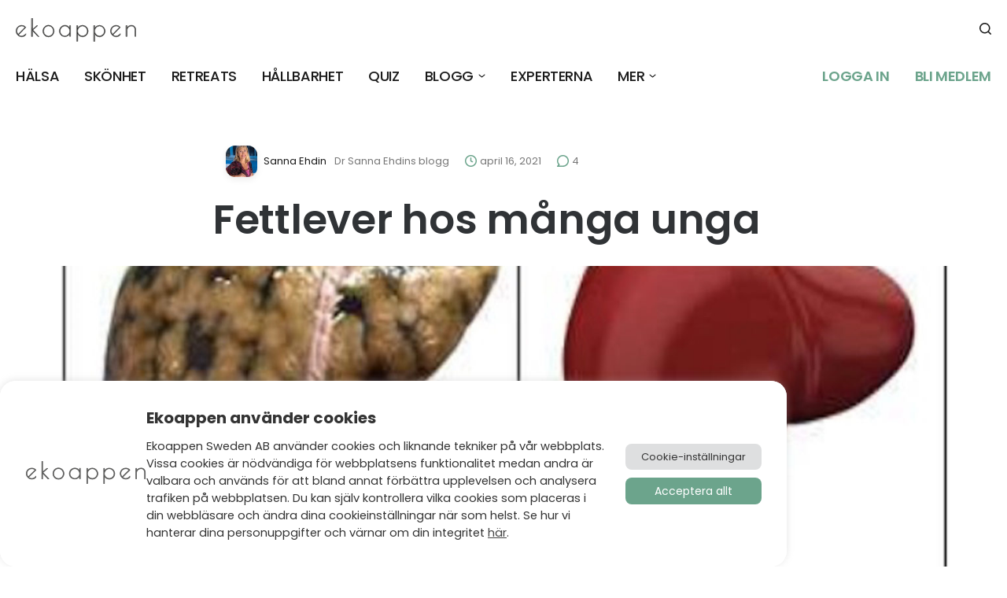

--- FILE ---
content_type: text/html; charset=UTF-8
request_url: https://ekoappen.se/blogg/fettlever-hos-manga-unga/
body_size: 48317
content:
<!DOCTYPE html>
<html lang="sv-SE" class="no-js">

<head>

<meta charset="UTF-8" />
<style>
	/* Custom BSA_PRO Styles */

	/* fonts */

	/* form */
	.bsaProOrderingForm {   }
	.bsaProInput input,
	.bsaProInput input[type='file'],
	.bsaProSelectSpace select,
	.bsaProInputsRight .bsaInputInner,
	.bsaProInputsRight .bsaInputInner label {   }
	.bsaProPrice  {  }
	.bsaProDiscount  {   }
	.bsaProOrderingForm .bsaProSubmit,
	.bsaProOrderingForm .bsaProSubmit:hover,
	.bsaProOrderingForm .bsaProSubmit:active {   }

	/* alerts */
	.bsaProAlert,
	.bsaProAlert > a,
	.bsaProAlert > a:hover,
	.bsaProAlert > a:focus {  }
	.bsaProAlertSuccess {  }
	.bsaProAlertFailed {  }

	/* stats */
	.bsaStatsWrapper .ct-chart .ct-series.ct-series-b .ct-bar,
	.bsaStatsWrapper .ct-chart .ct-series.ct-series-b .ct-line,
	.bsaStatsWrapper .ct-chart .ct-series.ct-series-b .ct-point,
	.bsaStatsWrapper .ct-chart .ct-series.ct-series-b .ct-slice.ct-donut { stroke: #673AB7 !important; }

	.bsaStatsWrapper  .ct-chart .ct-series.ct-series-a .ct-bar,
	.bsaStatsWrapper .ct-chart .ct-series.ct-series-a .ct-line,
	.bsaStatsWrapper .ct-chart .ct-series.ct-series-a .ct-point,
	.bsaStatsWrapper .ct-chart .ct-series.ct-series-a .ct-slice.ct-donut { stroke: #FBCD39 !important; }

	/* Custom CSS */
	</style><meta name='robots' content='index, follow, max-image-preview:large, max-snippet:-1, max-video-preview:-1' />
	<style>img:is([sizes="auto" i], [sizes^="auto," i]) { contain-intrinsic-size: 3000px 1500px }</style>
	<meta name="format-detection" content="telephone=no">
<meta name="viewport" content="width=device-width, initial-scale=1" />
<link rel="shortcut icon" href="https://ekoappen.se/wp-content/uploads/2020/05/favicon-ekoappen.png" type="image/x-icon" />

	<!-- This site is optimized with the Yoast SEO Premium plugin v23.3 (Yoast SEO v23.3) - https://yoast.com/wordpress/plugins/seo/ -->
	<title>Dr Sanna Ehdin: Fettlever hos många unga - Ekoappen</title>
	<meta property="og:locale" content="sv_SE" />
	<meta property="og:type" content="article" />
	<meta property="og:title" content="Sanna Ehdin: Fettlever hos många unga" />
	<meta property="og:description" content="Icke alkohol-relaterad fettsleversjukdom (NAFLD) finns nu hos ett stort antal unga och många av dessa har redan fibros. En ny stor brittisk studie på 4021 unga..." />
	<meta property="og:url" content="https://ekoappen.se/blogg/fettlever-hos-manga-unga/" />
	<meta property="og:site_name" content="Ekoappen" />
	<meta property="article:publisher" content="https://www.facebook.com/ekoappen/" />
	<meta property="article:modified_time" content="2021-04-17T07:47:03+00:00" />
	<meta property="og:image" content="https://ekoappen.se/wp-content/uploads/2019/04/NAFDL.jpg" />
	<meta property="og:image:width" content="1700" />
	<meta property="og:image:height" content="1060" />
	<meta property="og:image:type" content="image/jpeg" />
	<meta name="twitter:card" content="summary_large_image" />
	<meta name="twitter:label1" content="Beräknad lästid" />
	<meta name="twitter:data1" content="6 minuter" />
	<script type="application/ld+json" class="yoast-schema-graph">{"@context":"https://schema.org","@graph":[{"@type":"WebPage","@id":"https://ekoappen.se/blogg/fettlever-hos-manga-unga/","url":"https://ekoappen.se/blogg/fettlever-hos-manga-unga/","name":"Dr Sanna Ehdin: Fettlever hos många unga - Ekoappen","isPartOf":{"@id":"https://d1yln51q8x04r8.cloudfront.net/#website"},"primaryImageOfPage":{"@id":"https://ekoappen.se/blogg/fettlever-hos-manga-unga/#primaryimage"},"image":{"@id":"https://ekoappen.se/blogg/fettlever-hos-manga-unga/#primaryimage"},"thumbnailUrl":"https://ekoappen.se/wp-content/uploads/2019/04/NAFDL.jpg","datePublished":"2021-04-16T10:14:00+00:00","dateModified":"2021-04-17T07:47:03+00:00","breadcrumb":{"@id":"https://ekoappen.se/blogg/fettlever-hos-manga-unga/#breadcrumb"},"inLanguage":"sv-SE","potentialAction":[{"@type":"ReadAction","target":["https://ekoappen.se/blogg/fettlever-hos-manga-unga/"]}]},{"@type":"ImageObject","inLanguage":"sv-SE","@id":"https://ekoappen.se/blogg/fettlever-hos-manga-unga/#primaryimage","url":"https://ekoappen.se/wp-content/uploads/2019/04/NAFDL.jpg","contentUrl":"https://ekoappen.se/wp-content/uploads/2019/04/NAFDL.jpg","width":1700,"height":1060},{"@type":"BreadcrumbList","@id":"https://ekoappen.se/blogg/fettlever-hos-manga-unga/#breadcrumb","itemListElement":[{"@type":"ListItem","position":1,"name":"Home","item":"https://d1yln51q8x04r8.cloudfront.net/"},{"@type":"ListItem","position":2,"name":"Fettlever hos många unga"}]},{"@type":"WebSite","@id":"https://d1yln51q8x04r8.cloudfront.net/#website","url":"https://d1yln51q8x04r8.cloudfront.net/","name":"Ekoappen","description":"Ekoappen","publisher":{"@id":"https://d1yln51q8x04r8.cloudfront.net/#organization"},"potentialAction":[{"@type":"SearchAction","target":{"@type":"EntryPoint","urlTemplate":"https://d1yln51q8x04r8.cloudfront.net/?s={search_term_string}"},"query-input":"required name=search_term_string"}],"inLanguage":"sv-SE"},{"@type":"Organization","@id":"https://d1yln51q8x04r8.cloudfront.net/#organization","name":"Ekoappen","url":"https://d1yln51q8x04r8.cloudfront.net/","logo":{"@type":"ImageObject","inLanguage":"sv-SE","@id":"https://d1yln51q8x04r8.cloudfront.net/#/schema/logo/image/","url":"https://ekoappen.se/wp-content/uploads/2020/04/ekoappen-logo-big.png","contentUrl":"https://ekoappen.se/wp-content/uploads/2020/04/ekoappen-logo-big.png","width":513,"height":96,"caption":"Ekoappen"},"image":{"@id":"https://d1yln51q8x04r8.cloudfront.net/#/schema/logo/image/"},"sameAs":["https://www.facebook.com/ekoappen/"]}]}</script>
	<!-- / Yoast SEO Premium plugin. -->


<link rel='dns-prefetch' href='//fonts.googleapis.com' />
<link rel="alternate" type="application/rss+xml" title="Ekoappen &raquo; Webbflöde" href="https://ekoappen.se/feed/" />
<link rel="alternate" type="application/rss+xml" title="Ekoappen &raquo; Kommentarsflöde" href="https://ekoappen.se/comments/feed/" />
<link rel="alternate" type="application/rss+xml" title="Ekoappen &raquo; Kommentarsflöde för Fettlever hos många unga" href="https://ekoappen.se/blogg/fettlever-hos-manga-unga/feed/" />
		<!-- This site uses the Google Analytics by MonsterInsights plugin v8.15 - Using Analytics tracking - https://www.monsterinsights.com/ -->
							<script src="//www.googletagmanager.com/gtag/js?id=UA-118474397-1"  data-cfasync="false" data-wpfc-render="false" type="text/javascript" async></script>
			<script data-cfasync="false" data-wpfc-render="false" type="text/plain" data-cli-class="cli-blocker-script"  data-cli-script-type="analytics" data-cli-block="true"  data-cli-element-position="head">
				var mi_version = '8.15';
				var mi_track_user = true;
				var mi_no_track_reason = '';
				
								var disableStrs = [
															'ga-disable-UA-118474397-1',
									];

				/* Function to detect opted out users */
				function __gtagTrackerIsOptedOut() {
					for (var index = 0; index < disableStrs.length; index++) {
						if (document.cookie.indexOf(disableStrs[index] + '=true') > -1) {
							return true;
						}
					}

					return false;
				}

				/* Disable tracking if the opt-out cookie exists. */
				if (__gtagTrackerIsOptedOut()) {
					for (var index = 0; index < disableStrs.length; index++) {
						window[disableStrs[index]] = true;
					}
				}

				/* Opt-out function */
				function __gtagTrackerOptout() {
					for (var index = 0; index < disableStrs.length; index++) {
						document.cookie = disableStrs[index] + '=true; expires=Thu, 31 Dec 2099 23:59:59 UTC; path=/';
						window[disableStrs[index]] = true;
					}
				}

				if ('undefined' === typeof gaOptout) {
					function gaOptout() {
						__gtagTrackerOptout();
					}
				}
								window.dataLayer = window.dataLayer || [];

				window.MonsterInsightsDualTracker = {
					helpers: {},
					trackers: {},
				};
				if (mi_track_user) {
					function __gtagDataLayer() {
						dataLayer.push(arguments);
					}

					function __gtagTracker(type, name, parameters) {
						if (!parameters) {
							parameters = {};
						}

						if (parameters.send_to) {
							__gtagDataLayer.apply(null, arguments);
							return;
						}

						if (type === 'event') {
							
														parameters.send_to = monsterinsights_frontend.ua;
							__gtagDataLayer(type, name, parameters);
													} else {
							__gtagDataLayer.apply(null, arguments);
						}
					}

					__gtagTracker('js', new Date());
					__gtagTracker('set', {
						'developer_id.dZGIzZG': true,
											});
															__gtagTracker('config', 'UA-118474397-1', {"forceSSL":"true","link_attribution":"true"} );
										window.gtag = __gtagTracker;										(function () {
						/* https://developers.google.com/analytics/devguides/collection/analyticsjs/ */
						/* ga and __gaTracker compatibility shim. */
						var noopfn = function () {
							return null;
						};
						var newtracker = function () {
							return new Tracker();
						};
						var Tracker = function () {
							return null;
						};
						var p = Tracker.prototype;
						p.get = noopfn;
						p.set = noopfn;
						p.send = function () {
							var args = Array.prototype.slice.call(arguments);
							args.unshift('send');
							__gaTracker.apply(null, args);
						};
						var __gaTracker = function () {
							var len = arguments.length;
							if (len === 0) {
								return;
							}
							var f = arguments[len - 1];
							if (typeof f !== 'object' || f === null || typeof f.hitCallback !== 'function') {
								if ('send' === arguments[0]) {
									var hitConverted, hitObject = false, action;
									if ('event' === arguments[1]) {
										if ('undefined' !== typeof arguments[3]) {
											hitObject = {
												'eventAction': arguments[3],
												'eventCategory': arguments[2],
												'eventLabel': arguments[4],
												'value': arguments[5] ? arguments[5] : 1,
											}
										}
									}
									if ('pageview' === arguments[1]) {
										if ('undefined' !== typeof arguments[2]) {
											hitObject = {
												'eventAction': 'page_view',
												'page_path': arguments[2],
											}
										}
									}
									if (typeof arguments[2] === 'object') {
										hitObject = arguments[2];
									}
									if (typeof arguments[5] === 'object') {
										Object.assign(hitObject, arguments[5]);
									}
									if ('undefined' !== typeof arguments[1].hitType) {
										hitObject = arguments[1];
										if ('pageview' === hitObject.hitType) {
											hitObject.eventAction = 'page_view';
										}
									}
									if (hitObject) {
										action = 'timing' === arguments[1].hitType ? 'timing_complete' : hitObject.eventAction;
										hitConverted = mapArgs(hitObject);
										__gtagTracker('event', action, hitConverted);
									}
								}
								return;
							}

							function mapArgs(args) {
								var arg, hit = {};
								var gaMap = {
									'eventCategory': 'event_category',
									'eventAction': 'event_action',
									'eventLabel': 'event_label',
									'eventValue': 'event_value',
									'nonInteraction': 'non_interaction',
									'timingCategory': 'event_category',
									'timingVar': 'name',
									'timingValue': 'value',
									'timingLabel': 'event_label',
									'page': 'page_path',
									'location': 'page_location',
									'title': 'page_title',
								};
								for (arg in args) {
																		if (!(!args.hasOwnProperty(arg) || !gaMap.hasOwnProperty(arg))) {
										hit[gaMap[arg]] = args[arg];
									} else {
										hit[arg] = args[arg];
									}
								}
								return hit;
							}

							try {
								f.hitCallback();
							} catch (ex) {
							}
						};
						__gaTracker.create = newtracker;
						__gaTracker.getByName = newtracker;
						__gaTracker.getAll = function () {
							return [];
						};
						__gaTracker.remove = noopfn;
						__gaTracker.loaded = true;
						window['__gaTracker'] = __gaTracker;
					})();
									} else {
										console.log("");
					(function () {
						function __gtagTracker() {
							return null;
						}

						window['__gtagTracker'] = __gtagTracker;
						window['gtag'] = __gtagTracker;
					})();
									}
			</script>
				<!-- / Google Analytics by MonsterInsights -->
		<script type="text/javascript">
/* <![CDATA[ */
window._wpemojiSettings = {"baseUrl":"https:\/\/s.w.org\/images\/core\/emoji\/15.0.3\/72x72\/","ext":".png","svgUrl":"https:\/\/s.w.org\/images\/core\/emoji\/15.0.3\/svg\/","svgExt":".svg","source":{"concatemoji":"https:\/\/ekoappen.se\/wp-includes\/js\/wp-emoji-release.min.js?ver=6.7.4"}};
/*! This file is auto-generated */
!function(i,n){var o,s,e;function c(e){try{var t={supportTests:e,timestamp:(new Date).valueOf()};sessionStorage.setItem(o,JSON.stringify(t))}catch(e){}}function p(e,t,n){e.clearRect(0,0,e.canvas.width,e.canvas.height),e.fillText(t,0,0);var t=new Uint32Array(e.getImageData(0,0,e.canvas.width,e.canvas.height).data),r=(e.clearRect(0,0,e.canvas.width,e.canvas.height),e.fillText(n,0,0),new Uint32Array(e.getImageData(0,0,e.canvas.width,e.canvas.height).data));return t.every(function(e,t){return e===r[t]})}function u(e,t,n){switch(t){case"flag":return n(e,"\ud83c\udff3\ufe0f\u200d\u26a7\ufe0f","\ud83c\udff3\ufe0f\u200b\u26a7\ufe0f")?!1:!n(e,"\ud83c\uddfa\ud83c\uddf3","\ud83c\uddfa\u200b\ud83c\uddf3")&&!n(e,"\ud83c\udff4\udb40\udc67\udb40\udc62\udb40\udc65\udb40\udc6e\udb40\udc67\udb40\udc7f","\ud83c\udff4\u200b\udb40\udc67\u200b\udb40\udc62\u200b\udb40\udc65\u200b\udb40\udc6e\u200b\udb40\udc67\u200b\udb40\udc7f");case"emoji":return!n(e,"\ud83d\udc26\u200d\u2b1b","\ud83d\udc26\u200b\u2b1b")}return!1}function f(e,t,n){var r="undefined"!=typeof WorkerGlobalScope&&self instanceof WorkerGlobalScope?new OffscreenCanvas(300,150):i.createElement("canvas"),a=r.getContext("2d",{willReadFrequently:!0}),o=(a.textBaseline="top",a.font="600 32px Arial",{});return e.forEach(function(e){o[e]=t(a,e,n)}),o}function t(e){var t=i.createElement("script");t.src=e,t.defer=!0,i.head.appendChild(t)}"undefined"!=typeof Promise&&(o="wpEmojiSettingsSupports",s=["flag","emoji"],n.supports={everything:!0,everythingExceptFlag:!0},e=new Promise(function(e){i.addEventListener("DOMContentLoaded",e,{once:!0})}),new Promise(function(t){var n=function(){try{var e=JSON.parse(sessionStorage.getItem(o));if("object"==typeof e&&"number"==typeof e.timestamp&&(new Date).valueOf()<e.timestamp+604800&&"object"==typeof e.supportTests)return e.supportTests}catch(e){}return null}();if(!n){if("undefined"!=typeof Worker&&"undefined"!=typeof OffscreenCanvas&&"undefined"!=typeof URL&&URL.createObjectURL&&"undefined"!=typeof Blob)try{var e="postMessage("+f.toString()+"("+[JSON.stringify(s),u.toString(),p.toString()].join(",")+"));",r=new Blob([e],{type:"text/javascript"}),a=new Worker(URL.createObjectURL(r),{name:"wpTestEmojiSupports"});return void(a.onmessage=function(e){c(n=e.data),a.terminate(),t(n)})}catch(e){}c(n=f(s,u,p))}t(n)}).then(function(e){for(var t in e)n.supports[t]=e[t],n.supports.everything=n.supports.everything&&n.supports[t],"flag"!==t&&(n.supports.everythingExceptFlag=n.supports.everythingExceptFlag&&n.supports[t]);n.supports.everythingExceptFlag=n.supports.everythingExceptFlag&&!n.supports.flag,n.DOMReady=!1,n.readyCallback=function(){n.DOMReady=!0}}).then(function(){return e}).then(function(){var e;n.supports.everything||(n.readyCallback(),(e=n.source||{}).concatemoji?t(e.concatemoji):e.wpemoji&&e.twemoji&&(t(e.twemoji),t(e.wpemoji)))}))}((window,document),window._wpemojiSettings);
/* ]]> */
</script>
<style id='wp-emoji-styles-inline-css' type='text/css'>

	img.wp-smiley, img.emoji {
		display: inline !important;
		border: none !important;
		box-shadow: none !important;
		height: 1em !important;
		width: 1em !important;
		margin: 0 0.07em !important;
		vertical-align: -0.1em !important;
		background: none !important;
		padding: 0 !important;
	}
</style>
<link rel='stylesheet' id='wp-block-library-css' href='https://ekoappen.se/wp-includes/css/dist/block-library/style.min.css?ver=6.7.4' type='text/css' media='all' />
<link rel='stylesheet' id='ekoappen-factbox-style-front-css' href='https://ekoappen.se/wp-content/themes/ekoappen-betheme-child/templates/blocks/factbox/style-front.css?ver=1732099749' type='text/css' media='all' />
<style id='classic-theme-styles-inline-css' type='text/css'>
/*! This file is auto-generated */
.wp-block-button__link{color:#fff;background-color:#32373c;border-radius:9999px;box-shadow:none;text-decoration:none;padding:calc(.667em + 2px) calc(1.333em + 2px);font-size:1.125em}.wp-block-file__button{background:#32373c;color:#fff;text-decoration:none}
</style>
<style id='global-styles-inline-css' type='text/css'>
:root{--wp--preset--aspect-ratio--square: 1;--wp--preset--aspect-ratio--4-3: 4/3;--wp--preset--aspect-ratio--3-4: 3/4;--wp--preset--aspect-ratio--3-2: 3/2;--wp--preset--aspect-ratio--2-3: 2/3;--wp--preset--aspect-ratio--16-9: 16/9;--wp--preset--aspect-ratio--9-16: 9/16;--wp--preset--color--black: #000000;--wp--preset--color--cyan-bluish-gray: #abb8c3;--wp--preset--color--white: #ffffff;--wp--preset--color--pale-pink: #f78da7;--wp--preset--color--vivid-red: #cf2e2e;--wp--preset--color--luminous-vivid-orange: #ff6900;--wp--preset--color--luminous-vivid-amber: #fcb900;--wp--preset--color--light-green-cyan: #7bdcb5;--wp--preset--color--vivid-green-cyan: #00d084;--wp--preset--color--pale-cyan-blue: #8ed1fc;--wp--preset--color--vivid-cyan-blue: #0693e3;--wp--preset--color--vivid-purple: #9b51e0;--wp--preset--gradient--vivid-cyan-blue-to-vivid-purple: linear-gradient(135deg,rgba(6,147,227,1) 0%,rgb(155,81,224) 100%);--wp--preset--gradient--light-green-cyan-to-vivid-green-cyan: linear-gradient(135deg,rgb(122,220,180) 0%,rgb(0,208,130) 100%);--wp--preset--gradient--luminous-vivid-amber-to-luminous-vivid-orange: linear-gradient(135deg,rgba(252,185,0,1) 0%,rgba(255,105,0,1) 100%);--wp--preset--gradient--luminous-vivid-orange-to-vivid-red: linear-gradient(135deg,rgba(255,105,0,1) 0%,rgb(207,46,46) 100%);--wp--preset--gradient--very-light-gray-to-cyan-bluish-gray: linear-gradient(135deg,rgb(238,238,238) 0%,rgb(169,184,195) 100%);--wp--preset--gradient--cool-to-warm-spectrum: linear-gradient(135deg,rgb(74,234,220) 0%,rgb(151,120,209) 20%,rgb(207,42,186) 40%,rgb(238,44,130) 60%,rgb(251,105,98) 80%,rgb(254,248,76) 100%);--wp--preset--gradient--blush-light-purple: linear-gradient(135deg,rgb(255,206,236) 0%,rgb(152,150,240) 100%);--wp--preset--gradient--blush-bordeaux: linear-gradient(135deg,rgb(254,205,165) 0%,rgb(254,45,45) 50%,rgb(107,0,62) 100%);--wp--preset--gradient--luminous-dusk: linear-gradient(135deg,rgb(255,203,112) 0%,rgb(199,81,192) 50%,rgb(65,88,208) 100%);--wp--preset--gradient--pale-ocean: linear-gradient(135deg,rgb(255,245,203) 0%,rgb(182,227,212) 50%,rgb(51,167,181) 100%);--wp--preset--gradient--electric-grass: linear-gradient(135deg,rgb(202,248,128) 0%,rgb(113,206,126) 100%);--wp--preset--gradient--midnight: linear-gradient(135deg,rgb(2,3,129) 0%,rgb(40,116,252) 100%);--wp--preset--font-size--small: 13px;--wp--preset--font-size--medium: 20px;--wp--preset--font-size--large: 36px;--wp--preset--font-size--x-large: 42px;--wp--preset--font-family--inter: "Inter", sans-serif;--wp--preset--font-family--cardo: Cardo;--wp--preset--spacing--20: 0.44rem;--wp--preset--spacing--30: 0.67rem;--wp--preset--spacing--40: 1rem;--wp--preset--spacing--50: 1.5rem;--wp--preset--spacing--60: 2.25rem;--wp--preset--spacing--70: 3.38rem;--wp--preset--spacing--80: 5.06rem;--wp--preset--shadow--natural: 6px 6px 9px rgba(0, 0, 0, 0.2);--wp--preset--shadow--deep: 12px 12px 50px rgba(0, 0, 0, 0.4);--wp--preset--shadow--sharp: 6px 6px 0px rgba(0, 0, 0, 0.2);--wp--preset--shadow--outlined: 6px 6px 0px -3px rgba(255, 255, 255, 1), 6px 6px rgba(0, 0, 0, 1);--wp--preset--shadow--crisp: 6px 6px 0px rgba(0, 0, 0, 1);}:where(.is-layout-flex){gap: 0.5em;}:where(.is-layout-grid){gap: 0.5em;}body .is-layout-flex{display: flex;}.is-layout-flex{flex-wrap: wrap;align-items: center;}.is-layout-flex > :is(*, div){margin: 0;}body .is-layout-grid{display: grid;}.is-layout-grid > :is(*, div){margin: 0;}:where(.wp-block-columns.is-layout-flex){gap: 2em;}:where(.wp-block-columns.is-layout-grid){gap: 2em;}:where(.wp-block-post-template.is-layout-flex){gap: 1.25em;}:where(.wp-block-post-template.is-layout-grid){gap: 1.25em;}.has-black-color{color: var(--wp--preset--color--black) !important;}.has-cyan-bluish-gray-color{color: var(--wp--preset--color--cyan-bluish-gray) !important;}.has-white-color{color: var(--wp--preset--color--white) !important;}.has-pale-pink-color{color: var(--wp--preset--color--pale-pink) !important;}.has-vivid-red-color{color: var(--wp--preset--color--vivid-red) !important;}.has-luminous-vivid-orange-color{color: var(--wp--preset--color--luminous-vivid-orange) !important;}.has-luminous-vivid-amber-color{color: var(--wp--preset--color--luminous-vivid-amber) !important;}.has-light-green-cyan-color{color: var(--wp--preset--color--light-green-cyan) !important;}.has-vivid-green-cyan-color{color: var(--wp--preset--color--vivid-green-cyan) !important;}.has-pale-cyan-blue-color{color: var(--wp--preset--color--pale-cyan-blue) !important;}.has-vivid-cyan-blue-color{color: var(--wp--preset--color--vivid-cyan-blue) !important;}.has-vivid-purple-color{color: var(--wp--preset--color--vivid-purple) !important;}.has-black-background-color{background-color: var(--wp--preset--color--black) !important;}.has-cyan-bluish-gray-background-color{background-color: var(--wp--preset--color--cyan-bluish-gray) !important;}.has-white-background-color{background-color: var(--wp--preset--color--white) !important;}.has-pale-pink-background-color{background-color: var(--wp--preset--color--pale-pink) !important;}.has-vivid-red-background-color{background-color: var(--wp--preset--color--vivid-red) !important;}.has-luminous-vivid-orange-background-color{background-color: var(--wp--preset--color--luminous-vivid-orange) !important;}.has-luminous-vivid-amber-background-color{background-color: var(--wp--preset--color--luminous-vivid-amber) !important;}.has-light-green-cyan-background-color{background-color: var(--wp--preset--color--light-green-cyan) !important;}.has-vivid-green-cyan-background-color{background-color: var(--wp--preset--color--vivid-green-cyan) !important;}.has-pale-cyan-blue-background-color{background-color: var(--wp--preset--color--pale-cyan-blue) !important;}.has-vivid-cyan-blue-background-color{background-color: var(--wp--preset--color--vivid-cyan-blue) !important;}.has-vivid-purple-background-color{background-color: var(--wp--preset--color--vivid-purple) !important;}.has-black-border-color{border-color: var(--wp--preset--color--black) !important;}.has-cyan-bluish-gray-border-color{border-color: var(--wp--preset--color--cyan-bluish-gray) !important;}.has-white-border-color{border-color: var(--wp--preset--color--white) !important;}.has-pale-pink-border-color{border-color: var(--wp--preset--color--pale-pink) !important;}.has-vivid-red-border-color{border-color: var(--wp--preset--color--vivid-red) !important;}.has-luminous-vivid-orange-border-color{border-color: var(--wp--preset--color--luminous-vivid-orange) !important;}.has-luminous-vivid-amber-border-color{border-color: var(--wp--preset--color--luminous-vivid-amber) !important;}.has-light-green-cyan-border-color{border-color: var(--wp--preset--color--light-green-cyan) !important;}.has-vivid-green-cyan-border-color{border-color: var(--wp--preset--color--vivid-green-cyan) !important;}.has-pale-cyan-blue-border-color{border-color: var(--wp--preset--color--pale-cyan-blue) !important;}.has-vivid-cyan-blue-border-color{border-color: var(--wp--preset--color--vivid-cyan-blue) !important;}.has-vivid-purple-border-color{border-color: var(--wp--preset--color--vivid-purple) !important;}.has-vivid-cyan-blue-to-vivid-purple-gradient-background{background: var(--wp--preset--gradient--vivid-cyan-blue-to-vivid-purple) !important;}.has-light-green-cyan-to-vivid-green-cyan-gradient-background{background: var(--wp--preset--gradient--light-green-cyan-to-vivid-green-cyan) !important;}.has-luminous-vivid-amber-to-luminous-vivid-orange-gradient-background{background: var(--wp--preset--gradient--luminous-vivid-amber-to-luminous-vivid-orange) !important;}.has-luminous-vivid-orange-to-vivid-red-gradient-background{background: var(--wp--preset--gradient--luminous-vivid-orange-to-vivid-red) !important;}.has-very-light-gray-to-cyan-bluish-gray-gradient-background{background: var(--wp--preset--gradient--very-light-gray-to-cyan-bluish-gray) !important;}.has-cool-to-warm-spectrum-gradient-background{background: var(--wp--preset--gradient--cool-to-warm-spectrum) !important;}.has-blush-light-purple-gradient-background{background: var(--wp--preset--gradient--blush-light-purple) !important;}.has-blush-bordeaux-gradient-background{background: var(--wp--preset--gradient--blush-bordeaux) !important;}.has-luminous-dusk-gradient-background{background: var(--wp--preset--gradient--luminous-dusk) !important;}.has-pale-ocean-gradient-background{background: var(--wp--preset--gradient--pale-ocean) !important;}.has-electric-grass-gradient-background{background: var(--wp--preset--gradient--electric-grass) !important;}.has-midnight-gradient-background{background: var(--wp--preset--gradient--midnight) !important;}.has-small-font-size{font-size: var(--wp--preset--font-size--small) !important;}.has-medium-font-size{font-size: var(--wp--preset--font-size--medium) !important;}.has-large-font-size{font-size: var(--wp--preset--font-size--large) !important;}.has-x-large-font-size{font-size: var(--wp--preset--font-size--x-large) !important;}
:where(.wp-block-post-template.is-layout-flex){gap: 1.25em;}:where(.wp-block-post-template.is-layout-grid){gap: 1.25em;}
:where(.wp-block-columns.is-layout-flex){gap: 2em;}:where(.wp-block-columns.is-layout-grid){gap: 2em;}
:root :where(.wp-block-pullquote){font-size: 1.5em;line-height: 1.6;}
</style>
<link rel='stylesheet' id='buy_sell_ads_pro_main_stylesheet-css' href='https://ekoappen.se/wp-content/plugins/bsa-plugin-pro-scripteo/frontend/css/asset/style.css?v=4.3.22&#038;ver=6.7.4' type='text/css' media='all' />
<link rel='stylesheet' id='buy_sell_ads_pro_user_panel-css' href='https://ekoappen.se/wp-content/plugins/bsa-plugin-pro-scripteo/frontend/css/asset/user-panel.css?ver=6.7.4' type='text/css' media='all' />
<link rel='stylesheet' id='buy_sell_ads_pro_template_stylesheet-css' href='https://ekoappen.se/wp-content/plugins/bsa-plugin-pro-scripteo/frontend/css/all.css?ver=6.7.4' type='text/css' media='all' />
<link rel='stylesheet' id='buy_sell_ads_pro_animate_stylesheet-css' href='https://ekoappen.se/wp-content/plugins/bsa-plugin-pro-scripteo/frontend/css/asset/animate.css?ver=6.7.4' type='text/css' media='all' />
<link rel='stylesheet' id='buy_sell_ads_pro_chart_stylesheet-css' href='https://ekoappen.se/wp-content/plugins/bsa-plugin-pro-scripteo/frontend/css/asset/chart.css?ver=6.7.4' type='text/css' media='all' />
<link rel='stylesheet' id='buy_sell_ads_pro_carousel_stylesheet-css' href='https://ekoappen.se/wp-content/plugins/bsa-plugin-pro-scripteo/frontend/css/asset/bsa.carousel.css?ver=6.7.4' type='text/css' media='all' />
<link rel='stylesheet' id='buy_sell_ads_pro_materialize_stylesheet-css' href='https://ekoappen.se/wp-content/plugins/bsa-plugin-pro-scripteo/frontend/css/asset/material-design.css?ver=6.7.4' type='text/css' media='all' />
<link rel='stylesheet' id='jquery-ui-css' href='https://ekoappen.se/wp-content/plugins/bsa-plugin-pro-scripteo/frontend/css/asset/ui-datapicker.css?ver=6.7.4' type='text/css' media='all' />
<link rel='stylesheet' id='cookie-law-info-css' href='https://ekoappen.se/wp-content/plugins/cookie-law-info/legacy/public/css/cookie-law-info-public.css?ver=3.2.6' type='text/css' media='all' />
<link rel='stylesheet' id='cookie-law-info-gdpr-css' href='https://ekoappen.se/wp-content/plugins/cookie-law-info/legacy/public/css/cookie-law-info-gdpr.css?ver=3.2.6' type='text/css' media='all' />
<style id='fsb-flexible-spacer-style-inline-css' type='text/css'>
.fsb-style-show-front{position:relative;z-index:2;}@media screen and (min-width:1281px){.fsb-flexible-spacer__device--md,.fsb-flexible-spacer__device--sm{display:none;}}@media screen and (min-width:769px) and (max-width:1280px){.fsb-flexible-spacer__device--lg,.fsb-flexible-spacer__device--sm{display:none;}}@media screen and (max-width:768px){.fsb-flexible-spacer__device--lg,.fsb-flexible-spacer__device--md{display:none;}}
</style>
<link rel='stylesheet' id='wpa-css-css' href='https://ekoappen.se/wp-content/plugins/honeypot/includes/css/wpa.css?ver=2.2.02' type='text/css' media='all' />
<link rel='stylesheet' id='woocommerce-layout-css' href='https://ekoappen.se/wp-content/plugins/woocommerce/assets/css/woocommerce-layout.css?ver=9.1.5' type='text/css' media='all' />
<link rel='stylesheet' id='woocommerce-smallscreen-css' href='https://ekoappen.se/wp-content/plugins/woocommerce/assets/css/woocommerce-smallscreen.css?ver=9.1.5' type='text/css' media='only screen and (max-width: 768px)' />
<link rel='stylesheet' id='woocommerce-general-css' href='https://ekoappen.se/wp-content/plugins/woocommerce/assets/css/woocommerce.css?ver=9.1.5' type='text/css' media='all' />
<style id='woocommerce-inline-inline-css' type='text/css'>
.woocommerce form .form-row .required { visibility: visible; }
</style>
<link rel='stylesheet' id='style-css' href='https://ekoappen.se/wp-content/themes/ekoappen-betheme-child/style.css?ver=21.7.8' type='text/css' media='all' />
<link rel='stylesheet' id='mfn-base-css' href='https://ekoappen.se/wp-content/themes/betheme/css/base.css?ver=21.7.8' type='text/css' media='all' />
<link rel='stylesheet' id='mfn-layout-css' href='https://ekoappen.se/wp-content/themes/betheme/css/layout.css?ver=21.7.8' type='text/css' media='all' />
<link rel='stylesheet' id='mfn-shortcodes-css' href='https://ekoappen.se/wp-content/themes/betheme/css/shortcodes.css?ver=21.7.8' type='text/css' media='all' />
<link rel='stylesheet' id='mfn-animations-css' href='https://ekoappen.se/wp-content/themes/betheme/assets/animations/animations.min.css?ver=21.7.8' type='text/css' media='all' />
<link rel='stylesheet' id='mfn-jquery-ui-css' href='https://ekoappen.se/wp-content/themes/betheme/assets/ui/jquery.ui.all.css?ver=21.7.8' type='text/css' media='all' />
<link rel='stylesheet' id='mfn-jplayer-css' href='https://ekoappen.se/wp-content/themes/betheme/assets/jplayer/css/jplayer.blue.monday.css?ver=21.7.8' type='text/css' media='all' />
<link rel='stylesheet' id='mfn-responsive-css' href='https://ekoappen.se/wp-content/themes/betheme/css/responsive.css?ver=21.7.8' type='text/css' media='all' />
<link rel='stylesheet' id='mfn-fonts-css' href='https://fonts.googleapis.com/css?family=Poppins%3A1%2C400%2C400italic%2C500%2C600%2C700&#038;subset=latin%2Clatin-ext&#038;font-display=swap&#038;ver=6.7.4' type='text/css' media='all' />
<link rel='stylesheet' id='mfn-woo-css' href='https://ekoappen.se/wp-content/themes/betheme/css/woocommerce.css?ver=21.7.8' type='text/css' media='all' />
<style id='mfn-dynamic-inline-css' type='text/css'>
@media only screen and (min-width: 1240px){body:not(.header-simple) #Top_bar #menu{display:block!important}.tr-menu #Top_bar #menu{background:none!important}#Top_bar .menu > li > ul.mfn-megamenu{width:984px}#Top_bar .menu > li > ul.mfn-megamenu > li{float:left}#Top_bar .menu > li > ul.mfn-megamenu > li.mfn-megamenu-cols-1{width:100%}#Top_bar .menu > li > ul.mfn-megamenu > li.mfn-megamenu-cols-2{width:50%}#Top_bar .menu > li > ul.mfn-megamenu > li.mfn-megamenu-cols-3{width:33.33%}#Top_bar .menu > li > ul.mfn-megamenu > li.mfn-megamenu-cols-4{width:25%}#Top_bar .menu > li > ul.mfn-megamenu > li.mfn-megamenu-cols-5{width:20%}#Top_bar .menu > li > ul.mfn-megamenu > li.mfn-megamenu-cols-6{width:16.66%}#Top_bar .menu > li > ul.mfn-megamenu > li > ul{display:block!important;position:inherit;left:auto;top:auto;border-width:0 1px 0 0}#Top_bar .menu > li > ul.mfn-megamenu > li:last-child > ul{border:0}#Top_bar .menu > li > ul.mfn-megamenu > li > ul li{width:auto}#Top_bar .menu > li > ul.mfn-megamenu a.mfn-megamenu-title{text-transform:uppercase;font-weight:400;background:none}#Top_bar .menu > li > ul.mfn-megamenu a .menu-arrow{display:none}.menuo-right #Top_bar .menu > li > ul.mfn-megamenu{left:auto;right:0}.menuo-right #Top_bar .menu > li > ul.mfn-megamenu-bg{box-sizing:border-box}#Top_bar .menu > li > ul.mfn-megamenu-bg{padding:20px 166px 20px 20px;background-repeat:no-repeat;background-position:right bottom}.rtl #Top_bar .menu > li > ul.mfn-megamenu-bg{padding-left:166px;padding-right:20px;background-position:left bottom}#Top_bar .menu > li > ul.mfn-megamenu-bg > li{background:none}#Top_bar .menu > li > ul.mfn-megamenu-bg > li a{border:none}#Top_bar .menu > li > ul.mfn-megamenu-bg > li > ul{background:none!important;-webkit-box-shadow:0 0 0 0;-moz-box-shadow:0 0 0 0;box-shadow:0 0 0 0}.mm-vertical #Top_bar .container{position:relative;}.mm-vertical #Top_bar .top_bar_left{position:static;}.mm-vertical #Top_bar .menu > li ul{box-shadow:0 0 0 0 transparent!important;background-image:none;}.mm-vertical #Top_bar .menu > li > ul.mfn-megamenu{width:98%!important;margin:0 1%;padding:20px 0;}.mm-vertical.header-plain #Top_bar .menu > li > ul.mfn-megamenu{width:100%!important;margin:0;}.mm-vertical #Top_bar .menu > li > ul.mfn-megamenu > li{display:table-cell;float:none!important;width:10%;padding:0 15px;border-right:1px solid rgba(0, 0, 0, 0.05);}.mm-vertical #Top_bar .menu > li > ul.mfn-megamenu > li:last-child{border-right-width:0}.mm-vertical #Top_bar .menu > li > ul.mfn-megamenu > li.hide-border{border-right-width:0}.mm-vertical #Top_bar .menu > li > ul.mfn-megamenu > li a{border-bottom-width:0;padding:9px 15px;line-height:120%;}.mm-vertical #Top_bar .menu > li > ul.mfn-megamenu a.mfn-megamenu-title{font-weight:700;}.rtl .mm-vertical #Top_bar .menu > li > ul.mfn-megamenu > li:first-child{border-right-width:0}.rtl .mm-vertical #Top_bar .menu > li > ul.mfn-megamenu > li:last-child{border-right-width:1px}.header-plain:not(.menuo-right) #Header .top_bar_left{width:auto!important}.header-stack.header-center #Top_bar #menu{display:inline-block!important}.header-simple #Top_bar #menu{display:none;height:auto;width:300px;bottom:auto;top:100%;right:1px;position:absolute;margin:0}.header-simple #Header a.responsive-menu-toggle{display:block;right:10px}.header-simple #Top_bar #menu > ul{width:100%;float:left}.header-simple #Top_bar #menu ul li{width:100%;padding-bottom:0;border-right:0;position:relative}.header-simple #Top_bar #menu ul li a{padding:0 20px;margin:0;display:block;height:auto;line-height:normal;border:none}.header-simple #Top_bar #menu ul li a:after{display:none}.header-simple #Top_bar #menu ul li a span{border:none;line-height:44px;display:inline;padding:0}.header-simple #Top_bar #menu ul li.submenu .menu-toggle{display:block;position:absolute;right:0;top:0;width:44px;height:44px;line-height:44px;font-size:30px;font-weight:300;text-align:center;cursor:pointer;color:#444;opacity:0.33;}.header-simple #Top_bar #menu ul li.submenu .menu-toggle:after{content:"+"}.header-simple #Top_bar #menu ul li.hover > .menu-toggle:after{content:"-"}.header-simple #Top_bar #menu ul li.hover a{border-bottom:0}.header-simple #Top_bar #menu ul.mfn-megamenu li .menu-toggle{display:none}.header-simple #Top_bar #menu ul li ul{position:relative!important;left:0!important;top:0;padding:0;margin:0!important;width:auto!important;background-image:none}.header-simple #Top_bar #menu ul li ul li{width:100%!important;display:block;padding:0;}.header-simple #Top_bar #menu ul li ul li a{padding:0 20px 0 30px}.header-simple #Top_bar #menu ul li ul li a .menu-arrow{display:none}.header-simple #Top_bar #menu ul li ul li a span{padding:0}.header-simple #Top_bar #menu ul li ul li a span:after{display:none!important}.header-simple #Top_bar .menu > li > ul.mfn-megamenu a.mfn-megamenu-title{text-transform:uppercase;font-weight:400}.header-simple #Top_bar .menu > li > ul.mfn-megamenu > li > ul{display:block!important;position:inherit;left:auto;top:auto}.header-simple #Top_bar #menu ul li ul li ul{border-left:0!important;padding:0;top:0}.header-simple #Top_bar #menu ul li ul li ul li a{padding:0 20px 0 40px}.rtl.header-simple #Top_bar #menu{left:1px;right:auto}.rtl.header-simple #Top_bar a.responsive-menu-toggle{left:10px;right:auto}.rtl.header-simple #Top_bar #menu ul li.submenu .menu-toggle{left:0;right:auto}.rtl.header-simple #Top_bar #menu ul li ul{left:auto!important;right:0!important}.rtl.header-simple #Top_bar #menu ul li ul li a{padding:0 30px 0 20px}.rtl.header-simple #Top_bar #menu ul li ul li ul li a{padding:0 40px 0 20px}.menu-highlight #Top_bar .menu > li{margin:0 2px}.menu-highlight:not(.header-creative) #Top_bar .menu > li > a{margin:20px 0;padding:0;-webkit-border-radius:5px;border-radius:5px}.menu-highlight #Top_bar .menu > li > a:after{display:none}.menu-highlight #Top_bar .menu > li > a span:not(.description){line-height:50px}.menu-highlight #Top_bar .menu > li > a span.description{display:none}.menu-highlight.header-stack #Top_bar .menu > li > a{margin:10px 0!important}.menu-highlight.header-stack #Top_bar .menu > li > a span:not(.description){line-height:40px}.menu-highlight.header-transparent #Top_bar .menu > li > a{margin:5px 0}.menu-highlight.header-simple #Top_bar #menu ul li,.menu-highlight.header-creative #Top_bar #menu ul li{margin:0}.menu-highlight.header-simple #Top_bar #menu ul li > a,.menu-highlight.header-creative #Top_bar #menu ul li > a{-webkit-border-radius:0;border-radius:0}.menu-highlight:not(.header-fixed):not(.header-simple) #Top_bar.is-sticky .menu > li > a{margin:10px 0!important;padding:5px 0!important}.menu-highlight:not(.header-fixed):not(.header-simple) #Top_bar.is-sticky .menu > li > a span{line-height:30px!important}.header-modern.menu-highlight.menuo-right .menu_wrapper{margin-right:20px}.menu-line-below #Top_bar .menu > li > a:after{top:auto;bottom:-4px}.menu-line-below #Top_bar.is-sticky .menu > li > a:after{top:auto;bottom:-4px}.menu-line-below-80 #Top_bar:not(.is-sticky) .menu > li > a:after{height:4px;left:10%;top:50%;margin-top:20px;width:80%}.menu-line-below-80-1 #Top_bar:not(.is-sticky) .menu > li > a:after{height:1px;left:10%;top:50%;margin-top:20px;width:80%}.menu-link-color #Top_bar .menu > li > a:after{display:none!important}.menu-arrow-top #Top_bar .menu > li > a:after{background:none repeat scroll 0 0 rgba(0,0,0,0)!important;border-color:#ccc transparent transparent;border-style:solid;border-width:7px 7px 0;display:block;height:0;left:50%;margin-left:-7px;top:0!important;width:0}.menu-arrow-top #Top_bar.is-sticky .menu > li > a:after{top:0!important}.menu-arrow-bottom #Top_bar .menu > li > a:after{background:none!important;border-color:transparent transparent #ccc;border-style:solid;border-width:0 7px 7px;display:block;height:0;left:50%;margin-left:-7px;top:auto;bottom:0;width:0}.menu-arrow-bottom #Top_bar.is-sticky .menu > li > a:after{top:auto;bottom:0}.menuo-no-borders #Top_bar .menu > li > a span{border-width:0!important}.menuo-no-borders #Header_creative #Top_bar .menu > li > a span{border-bottom-width:0}.menuo-no-borders.header-plain #Top_bar a#header_cart,.menuo-no-borders.header-plain #Top_bar a#search_button,.menuo-no-borders.header-plain #Top_bar .wpml-languages,.menuo-no-borders.header-plain #Top_bar a.action_button{border-width:0}.menuo-right #Top_bar .menu_wrapper{float:right}.menuo-right.header-stack:not(.header-center) #Top_bar .menu_wrapper{margin-right:150px}body.header-creative{padding-left:50px}body.header-creative.header-open{padding-left:250px}body.error404,body.under-construction,body.template-blank{padding-left:0!important}.header-creative.footer-fixed #Footer,.header-creative.footer-sliding #Footer,.header-creative.footer-stick #Footer.is-sticky{box-sizing:border-box;padding-left:50px;}.header-open.footer-fixed #Footer,.header-open.footer-sliding #Footer,.header-creative.footer-stick #Footer.is-sticky{padding-left:250px;}.header-rtl.header-creative.footer-fixed #Footer,.header-rtl.header-creative.footer-sliding #Footer,.header-rtl.header-creative.footer-stick #Footer.is-sticky{padding-left:0;padding-right:50px;}.header-rtl.header-open.footer-fixed #Footer,.header-rtl.header-open.footer-sliding #Footer,.header-rtl.header-creative.footer-stick #Footer.is-sticky{padding-right:250px;}#Header_creative{background-color:#fff;position:fixed;width:250px;height:100%;left:-200px;top:0;z-index:9002;-webkit-box-shadow:2px 0 4px 2px rgba(0,0,0,.15);box-shadow:2px 0 4px 2px rgba(0,0,0,.15)}#Header_creative .container{width:100%}#Header_creative .creative-wrapper{opacity:0;margin-right:50px}#Header_creative a.creative-menu-toggle{display:block;width:34px;height:34px;line-height:34px;font-size:22px;text-align:center;position:absolute;top:10px;right:8px;border-radius:3px}.admin-bar #Header_creative a.creative-menu-toggle{top:42px}#Header_creative #Top_bar{position:static;width:100%}#Header_creative #Top_bar .top_bar_left{width:100%!important;float:none}#Header_creative #Top_bar .top_bar_right{width:100%!important;float:none;height:auto;margin-bottom:35px;text-align:center;padding:0 20px;top:0;-webkit-box-sizing:border-box;-moz-box-sizing:border-box;box-sizing:border-box}#Header_creative #Top_bar .top_bar_right:before{display:none}#Header_creative #Top_bar .top_bar_right_wrapper{top:0}#Header_creative #Top_bar .logo{float:none;text-align:center;margin:15px 0}#Header_creative #Top_bar #menu{background-color:transparent}#Header_creative #Top_bar .menu_wrapper{float:none;margin:0 0 30px}#Header_creative #Top_bar .menu > li{width:100%;float:none;position:relative}#Header_creative #Top_bar .menu > li > a{padding:0;text-align:center}#Header_creative #Top_bar .menu > li > a:after{display:none}#Header_creative #Top_bar .menu > li > a span{border-right:0;border-bottom-width:1px;line-height:38px}#Header_creative #Top_bar .menu li ul{left:100%;right:auto;top:0;box-shadow:2px 2px 2px 0 rgba(0,0,0,0.03);-webkit-box-shadow:2px 2px 2px 0 rgba(0,0,0,0.03)}#Header_creative #Top_bar .menu > li > ul.mfn-megamenu{margin:0;width:700px!important;}#Header_creative #Top_bar .menu > li > ul.mfn-megamenu > li > ul{left:0}#Header_creative #Top_bar .menu li ul li a{padding-top:9px;padding-bottom:8px}#Header_creative #Top_bar .menu li ul li ul{top:0}#Header_creative #Top_bar .menu > li > a span.description{display:block;font-size:13px;line-height:28px!important;clear:both}#Header_creative #Top_bar .search_wrapper{left:100%;top:auto;bottom:0}#Header_creative #Top_bar a#header_cart{display:inline-block;float:none;top:3px}#Header_creative #Top_bar a#search_button{display:inline-block;float:none;top:3px}#Header_creative #Top_bar .wpml-languages{display:inline-block;float:none;top:0}#Header_creative #Top_bar .wpml-languages.enabled:hover a.active{padding-bottom:11px}#Header_creative #Top_bar .action_button{display:inline-block;float:none;top:16px;margin:0}#Header_creative #Top_bar .banner_wrapper{display:block;text-align:center}#Header_creative #Top_bar .banner_wrapper img{max-width:100%;height:auto;display:inline-block}#Header_creative #Action_bar{display:none;position:absolute;bottom:0;top:auto;clear:both;padding:0 20px;box-sizing:border-box}#Header_creative #Action_bar .contact_details{text-align:center;margin-bottom:20px}#Header_creative #Action_bar .contact_details li{padding:0}#Header_creative #Action_bar .social{float:none;text-align:center;padding:5px 0 15px}#Header_creative #Action_bar .social li{margin-bottom:2px}#Header_creative #Action_bar .social-menu{float:none;text-align:center}#Header_creative #Action_bar .social-menu li{border-color:rgba(0,0,0,.1)}#Header_creative .social li a{color:rgba(0,0,0,.5)}#Header_creative .social li a:hover{color:#000}#Header_creative .creative-social{position:absolute;bottom:10px;right:0;width:50px}#Header_creative .creative-social li{display:block;float:none;width:100%;text-align:center;margin-bottom:5px}.header-creative .fixed-nav.fixed-nav-prev{margin-left:50px}.header-creative.header-open .fixed-nav.fixed-nav-prev{margin-left:250px}.menuo-last #Header_creative #Top_bar .menu li.last ul{top:auto;bottom:0}.header-open #Header_creative{left:0}.header-open #Header_creative .creative-wrapper{opacity:1;margin:0!important;}.header-open #Header_creative .creative-menu-toggle,.header-open #Header_creative .creative-social{display:none}.header-open #Header_creative #Action_bar{display:block}body.header-rtl.header-creative{padding-left:0;padding-right:50px}.header-rtl #Header_creative{left:auto;right:-200px}.header-rtl #Header_creative .creative-wrapper{margin-left:50px;margin-right:0}.header-rtl #Header_creative a.creative-menu-toggle{left:8px;right:auto}.header-rtl #Header_creative .creative-social{left:0;right:auto}.header-rtl #Footer #back_to_top.sticky{right:125px}.header-rtl #popup_contact{right:70px}.header-rtl #Header_creative #Top_bar .menu li ul{left:auto;right:100%}.header-rtl #Header_creative #Top_bar .search_wrapper{left:auto;right:100%;}.header-rtl .fixed-nav.fixed-nav-prev{margin-left:0!important}.header-rtl .fixed-nav.fixed-nav-next{margin-right:50px}body.header-rtl.header-creative.header-open{padding-left:0;padding-right:250px!important}.header-rtl.header-open #Header_creative{left:auto;right:0}.header-rtl.header-open #Footer #back_to_top.sticky{right:325px}.header-rtl.header-open #popup_contact{right:270px}.header-rtl.header-open .fixed-nav.fixed-nav-next{margin-right:250px}#Header_creative.active{left:-1px;}.header-rtl #Header_creative.active{left:auto;right:-1px;}#Header_creative.active .creative-wrapper{opacity:1;margin:0}.header-creative .vc_row[data-vc-full-width]{padding-left:50px}.header-creative.header-open .vc_row[data-vc-full-width]{padding-left:250px}.header-open .vc_parallax .vc_parallax-inner { left:auto; width: calc(100% - 250px); }.header-open.header-rtl .vc_parallax .vc_parallax-inner { left:0; right:auto; }#Header_creative.scroll{height:100%;overflow-y:auto}#Header_creative.scroll:not(.dropdown) .menu li ul{display:none!important}#Header_creative.scroll #Action_bar{position:static}#Header_creative.dropdown{outline:none}#Header_creative.dropdown #Top_bar .menu_wrapper{float:left}#Header_creative.dropdown #Top_bar #menu ul li{position:relative;float:left}#Header_creative.dropdown #Top_bar #menu ul li a:after{display:none}#Header_creative.dropdown #Top_bar #menu ul li a span{line-height:38px;padding:0}#Header_creative.dropdown #Top_bar #menu ul li.submenu .menu-toggle{display:block;position:absolute;right:0;top:0;width:38px;height:38px;line-height:38px;font-size:26px;font-weight:300;text-align:center;cursor:pointer;color:#444;opacity:0.33;}#Header_creative.dropdown #Top_bar #menu ul li.submenu .menu-toggle:after{content:"+"}#Header_creative.dropdown #Top_bar #menu ul li.hover > .menu-toggle:after{content:"-"}#Header_creative.dropdown #Top_bar #menu ul li.hover a{border-bottom:0}#Header_creative.dropdown #Top_bar #menu ul.mfn-megamenu li .menu-toggle{display:none}#Header_creative.dropdown #Top_bar #menu ul li ul{position:relative!important;left:0!important;top:0;padding:0;margin-left:0!important;width:auto!important;background-image:none}#Header_creative.dropdown #Top_bar #menu ul li ul li{width:100%!important}#Header_creative.dropdown #Top_bar #menu ul li ul li a{padding:0 10px;text-align:center}#Header_creative.dropdown #Top_bar #menu ul li ul li a .menu-arrow{display:none}#Header_creative.dropdown #Top_bar #menu ul li ul li a span{padding:0}#Header_creative.dropdown #Top_bar #menu ul li ul li a span:after{display:none!important}#Header_creative.dropdown #Top_bar .menu > li > ul.mfn-megamenu a.mfn-megamenu-title{text-transform:uppercase;font-weight:400}#Header_creative.dropdown #Top_bar .menu > li > ul.mfn-megamenu > li > ul{display:block!important;position:inherit;left:auto;top:auto}#Header_creative.dropdown #Top_bar #menu ul li ul li ul{border-left:0!important;padding:0;top:0}#Header_creative{transition: left .5s ease-in-out, right .5s ease-in-out;}#Header_creative .creative-wrapper{transition: opacity .5s ease-in-out, margin 0s ease-in-out .5s;}#Header_creative.active .creative-wrapper{transition: opacity .5s ease-in-out, margin 0s ease-in-out;}}@media only screen and (min-width: 1240px){#Top_bar.is-sticky{position:fixed!important;width:100%;left:0;top:-60px;height:60px;z-index:701;background:#fff;opacity:.97;-webkit-box-shadow:0 2px 5px 0 rgba(0,0,0,0.1);-moz-box-shadow:0 2px 5px 0 rgba(0,0,0,0.1);box-shadow:0 2px 5px 0 rgba(0,0,0,0.1)}.layout-boxed.header-boxed #Top_bar.is-sticky{max-width:1240px;left:50%;-webkit-transform:translateX(-50%);transform:translateX(-50%)}#Top_bar.is-sticky .top_bar_left,#Top_bar.is-sticky .top_bar_right,#Top_bar.is-sticky .top_bar_right:before{background:none}#Top_bar.is-sticky .top_bar_right{top:-4px;height:auto;}#Top_bar.is-sticky .top_bar_right_wrapper{top:15px}.header-plain #Top_bar.is-sticky .top_bar_right_wrapper{top:0}#Top_bar.is-sticky .logo{width:auto;margin:0 30px 0 20px;padding:0}#Top_bar.is-sticky #logo,#Top_bar.is-sticky .custom-logo-link{padding:5px 0!important;height:50px!important;line-height:50px!important}.logo-no-sticky-padding #Top_bar.is-sticky #logo{height:60px!important;line-height:60px!important}#Top_bar.is-sticky #logo img.logo-main{display:none}#Top_bar.is-sticky #logo img.logo-sticky{display:inline;max-height:35px;}#Top_bar.is-sticky .menu_wrapper{clear:none}#Top_bar.is-sticky .menu_wrapper .menu > li > a{padding:15px 0}#Top_bar.is-sticky .menu > li > a,#Top_bar.is-sticky .menu > li > a span{line-height:30px}#Top_bar.is-sticky .menu > li > a:after{top:auto;bottom:-4px}#Top_bar.is-sticky .menu > li > a span.description{display:none}#Top_bar.is-sticky .secondary_menu_wrapper,#Top_bar.is-sticky .banner_wrapper{display:none}.header-overlay #Top_bar.is-sticky{display:none}.sticky-dark #Top_bar.is-sticky,.sticky-dark #Top_bar.is-sticky #menu{background:rgba(0,0,0,.8)}.sticky-dark #Top_bar.is-sticky .menu > li:not(.current-menu-item) > a{color:#fff}.sticky-dark #Top_bar.is-sticky .top_bar_right a:not(.action_button){color:rgba(255,255,255,.8)}.sticky-dark #Top_bar.is-sticky .wpml-languages a.active,.sticky-dark #Top_bar.is-sticky .wpml-languages ul.wpml-lang-dropdown{background:rgba(0,0,0,0.1);border-color:rgba(0,0,0,0.1)}.sticky-white #Top_bar.is-sticky,.sticky-white #Top_bar.is-sticky #menu{background:rgba(255,255,255,.8)}.sticky-white #Top_bar.is-sticky .menu > li:not(.current-menu-item) > a{color:#222}.sticky-white #Top_bar.is-sticky .top_bar_right a:not(.action_button){color:rgba(0,0,0,.8)}.sticky-white #Top_bar.is-sticky .wpml-languages a.active,.sticky-white #Top_bar.is-sticky .wpml-languages ul.wpml-lang-dropdown{background:rgba(255,255,255,0.1);border-color:rgba(0,0,0,0.1)}}@media only screen and (min-width: 768px) and (max-width: 1240px){.header_placeholder{height:0!important}}@media only screen and (max-width: 1239px){#Top_bar #menu{display:none;height:auto;width:300px;bottom:auto;top:100%;right:1px;position:absolute;margin:0}#Top_bar a.responsive-menu-toggle{display:block}#Top_bar #menu > ul{width:100%;float:left}#Top_bar #menu ul li{width:100%;padding-bottom:0;border-right:0;position:relative}#Top_bar #menu ul li a{padding:0 25px;margin:0;display:block;height:auto;line-height:normal;border:none}#Top_bar #menu ul li a:after{display:none}#Top_bar #menu ul li a span{border:none;line-height:44px;display:inline;padding:0}#Top_bar #menu ul li a span.description{margin:0 0 0 5px}#Top_bar #menu ul li.submenu .menu-toggle{display:block;position:absolute;right:15px;top:0;width:44px;height:44px;line-height:44px;font-size:30px;font-weight:300;text-align:center;cursor:pointer;color:#444;opacity:0.33;}#Top_bar #menu ul li.submenu .menu-toggle:after{content:"+"}#Top_bar #menu ul li.hover > .menu-toggle:after{content:"-"}#Top_bar #menu ul li.hover a{border-bottom:0}#Top_bar #menu ul li a span:after{display:none!important}#Top_bar #menu ul.mfn-megamenu li .menu-toggle{display:none}#Top_bar #menu ul li ul{position:relative!important;left:0!important;top:0;padding:0;margin-left:0!important;width:auto!important;background-image:none!important;box-shadow:0 0 0 0 transparent!important;-webkit-box-shadow:0 0 0 0 transparent!important}#Top_bar #menu ul li ul li{width:100%!important}#Top_bar #menu ul li ul li a{padding:0 20px 0 35px}#Top_bar #menu ul li ul li a .menu-arrow{display:none}#Top_bar #menu ul li ul li a span{padding:0}#Top_bar #menu ul li ul li a span:after{display:none!important}#Top_bar .menu > li > ul.mfn-megamenu a.mfn-megamenu-title{text-transform:uppercase;font-weight:400}#Top_bar .menu > li > ul.mfn-megamenu > li > ul{display:block!important;position:inherit;left:auto;top:auto}#Top_bar #menu ul li ul li ul{border-left:0!important;padding:0;top:0}#Top_bar #menu ul li ul li ul li a{padding:0 20px 0 45px}.rtl #Top_bar #menu{left:1px;right:auto}.rtl #Top_bar a.responsive-menu-toggle{left:20px;right:auto}.rtl #Top_bar #menu ul li.submenu .menu-toggle{left:15px;right:auto;border-left:none;border-right:1px solid #eee}.rtl #Top_bar #menu ul li ul{left:auto!important;right:0!important}.rtl #Top_bar #menu ul li ul li a{padding:0 30px 0 20px}.rtl #Top_bar #menu ul li ul li ul li a{padding:0 40px 0 20px}.header-stack .menu_wrapper a.responsive-menu-toggle{position:static!important;margin:11px 0!important}.header-stack .menu_wrapper #menu{left:0;right:auto}.rtl.header-stack #Top_bar #menu{left:auto;right:0}.admin-bar #Header_creative{top:32px}.header-creative.layout-boxed{padding-top:85px}.header-creative.layout-full-width #Wrapper{padding-top:60px}#Header_creative{position:fixed;width:100%;left:0!important;top:0;z-index:1001}#Header_creative .creative-wrapper{display:block!important;opacity:1!important}#Header_creative .creative-menu-toggle,#Header_creative .creative-social{display:none!important;opacity:1!important}#Header_creative #Top_bar{position:static;width:100%}#Header_creative #Top_bar #logo,#Header_creative #Top_bar .custom-logo-link{height:50px;line-height:50px;padding:5px 0}#Header_creative #Top_bar #logo img.logo-sticky{max-height:40px!important}#Header_creative #logo img.logo-main{display:none}#Header_creative #logo img.logo-sticky{display:inline-block}.logo-no-sticky-padding #Header_creative #Top_bar #logo{height:60px;line-height:60px;padding:0}.logo-no-sticky-padding #Header_creative #Top_bar #logo img.logo-sticky{max-height:60px!important}#Header_creative #Action_bar{display:none}#Header_creative #Top_bar .top_bar_right{height:60px;top:0}#Header_creative #Top_bar .top_bar_right:before{display:none}#Header_creative #Top_bar .top_bar_right_wrapper{top:0;padding-top:9px}#Header_creative.scroll{overflow:visible!important}}#Header_wrapper, #Intro {background-color: #000119;}#Subheader {background-color: rgba(247,247,247,1);}.header-classic #Action_bar, .header-fixed #Action_bar, .header-plain #Action_bar, .header-split #Action_bar, .header-stack #Action_bar {background-color: #292b33;}#Sliding-top {background-color: #545454;}#Sliding-top a.sliding-top-control {border-right-color: #545454;}#Sliding-top.st-center a.sliding-top-control,#Sliding-top.st-left a.sliding-top-control {border-top-color: #545454;}#Footer {background-color: #f7f7f7;}body, ul.timeline_items, .icon_box a .desc, .icon_box a:hover .desc, .feature_list ul li a, .list_item a, .list_item a:hover,.widget_recent_entries ul li a, .flat_box a, .flat_box a:hover, .story_box .desc, .content_slider.carouselul li a .title,.content_slider.flat.description ul li .desc, .content_slider.flat.description ul li a .desc, .post-nav.minimal a i {color: #626262;}.post-nav.minimal a svg {fill: #626262;}.themecolor, .opening_hours .opening_hours_wrapper li span, .fancy_heading_icon .icon_top,.fancy_heading_arrows .icon-right-dir, .fancy_heading_arrows .icon-left-dir, .fancy_heading_line .title,.button-love a.mfn-love, .format-link .post-title .icon-link, .pager-single > span, .pager-single a:hover,.widget_meta ul, .widget_pages ul, .widget_rss ul, .widget_mfn_recent_comments ul li:after, .widget_archive ul,.widget_recent_comments ul li:after, .widget_nav_menu ul, .woocommerce ul.products li.product .price, .shop_slider .shop_slider_ul li .item_wrapper .price,.woocommerce-page ul.products li.product .price, .widget_price_filter .price_label .from, .widget_price_filter .price_label .to,.woocommerce ul.product_list_widget li .quantity .amount, .woocommerce .product div.entry-summary .price, .woocommerce .star-rating span,#Error_404 .error_pic i, .style-simple #Filters .filters_wrapper ul li a:hover, .style-simple #Filters .filters_wrapper ul li.current-cat a,.style-simple .quick_fact .title {color: #6ca48c;}.themebg,#comments .commentlist > li .reply a.comment-reply-link,#Filters .filters_wrapper ul li a:hover,#Filters .filters_wrapper ul li.current-cat a,.fixed-nav .arrow,.offer_thumb .slider_pagination a:before,.offer_thumb .slider_pagination a.selected:after,.pager .pages a:hover,.pager .pages a.active,.pager .pages span.page-numbers.current,.pager-single span:after,.portfolio_group.exposure .portfolio-item .desc-inner .line,.Recent_posts ul li .desc:after,.Recent_posts ul li .photo .c,.slider_pagination a.selected,.slider_pagination .slick-active a,.slider_pagination a.selected:after,.slider_pagination .slick-active a:after,.testimonials_slider .slider_images,.testimonials_slider .slider_images a:after,.testimonials_slider .slider_images:before,#Top_bar a#header_cart span,.widget_categories ul,.widget_mfn_menu ul li a:hover,.widget_mfn_menu ul li.current-menu-item:not(.current-menu-ancestor) > a,.widget_mfn_menu ul li.current_page_item:not(.current_page_ancestor) > a,.widget_product_categories ul,.widget_recent_entries ul li:after,.woocommerce-account table.my_account_orders .order-number a,.woocommerce-MyAccount-navigation ul li.is-active a,.style-simple .accordion .question:after,.style-simple .faq .question:after,.style-simple .icon_box .desc_wrapper .title:before,.style-simple #Filters .filters_wrapper ul li a:after,.style-simple .article_box .desc_wrapper p:after,.style-simple .sliding_box .desc_wrapper:after,.style-simple .trailer_box:hover .desc,.tp-bullets.simplebullets.round .bullet.selected,.tp-bullets.simplebullets.round .bullet.selected:after,.tparrows.default,.tp-bullets.tp-thumbs .bullet.selected:after{background-color: #6ca48c;}.Latest_news ul li .photo, .Recent_posts.blog_news ul li .photo, .style-simple .opening_hours .opening_hours_wrapper li label,.style-simple .timeline_items li:hover h3, .style-simple .timeline_items li:nth-child(even):hover h3,.style-simple .timeline_items li:hover .desc, .style-simple .timeline_items li:nth-child(even):hover,.style-simple .offer_thumb .slider_pagination a.selected {border-color: #6ca48c;}a {color: #6ca48c;}a:hover {color: #dce7df;}*::-moz-selection {background-color: #6ca48c;color: white;}*::selection {background-color: #6ca48c;color: white;}.blockquote p.author span, .counter .desc_wrapper .title, .article_box .desc_wrapper p, .team .desc_wrapper p.subtitle,.pricing-box .plan-header p.subtitle, .pricing-box .plan-header .price sup.period, .chart_box p, .fancy_heading .inside,.fancy_heading_line .slogan, .post-meta, .post-meta a, .post-footer, .post-footer a span.label, .pager .pages a, .button-love a .label,.pager-single a, #comments .commentlist > li .comment-author .says, .fixed-nav .desc .date, .filters_buttons li.label, .Recent_posts ul li a .desc .date,.widget_recent_entries ul li .post-date, .tp_recent_tweets .twitter_time, .widget_price_filter .price_label, .shop-filters .woocommerce-result-count,.woocommerce ul.product_list_widget li .quantity, .widget_shopping_cart ul.product_list_widget li dl, .product_meta .posted_in,.woocommerce .shop_table .product-name .variation > dd, .shipping-calculator-button:after,.shop_slider .shop_slider_ul li .item_wrapper .price del,.testimonials_slider .testimonials_slider_ul li .author span, .testimonials_slider .testimonials_slider_ul li .author span a, .Latest_news ul li .desc_footer,.share-simple-wrapper .icons a {color: #a8a8a8;}h1, h1 a, h1 a:hover, .text-logo #logo { color: #303336; }h2, h2 a, h2 a:hover { color: #303336; }h3, h3 a, h3 a:hover { color: #303336; }h4, h4 a, h4 a:hover, .style-simple .sliding_box .desc_wrapper h4 { color: #303336; }h5, h5 a, h5 a:hover { color: #303336; }h6, h6 a, h6 a:hover,a.content_link .title { color: #303336; }.dropcap, .highlight:not(.highlight_image) {background-color: #6ca48c;}a.button, a.tp-button {background-color: #6ca48c;color: #ffffff;}.button-stroke a.button, .button-stroke a.button .button_icon i, .button-stroke a.tp-button {border-color: #6ca48c;color: #ffffff;}.button-stroke a:hover.button, .button-stroke a:hover.tp-button {background-color: #6ca48c !important;color: #fff;}a.button_theme, a.tp-button.button_theme,button, input[type="submit"], input[type="reset"], input[type="button"] {background-color: #6ca48c;color: #ffffff;}.button-stroke a.button.button_theme,.button-stroke a.button.button_theme .button_icon i, .button-stroke a.tp-button.button_theme,.button-stroke button, .button-stroke input[type="submit"], .button-stroke input[type="reset"], .button-stroke input[type="button"] {border-color: #6ca48c;color: #6ca48c !important;}.button-stroke a.button.button_theme:hover, .button-stroke a.tp-button.button_theme:hover,.button-stroke button:hover, .button-stroke input[type="submit"]:hover, .button-stroke input[type="reset"]:hover, .button-stroke input[type="button"]:hover {background-color: #6ca48c !important;color: #ffffff !important;}a.mfn-link {color: #6ca48c;}a.mfn-link-2 span, a:hover.mfn-link-2 span:before, a.hover.mfn-link-2 span:before, a.mfn-link-5 span, a.mfn-link-8:after, a.mfn-link-8:before {background: #dce7df;}a:hover.mfn-link {color: #8bbba5;}a.mfn-link-2 span:before, a:hover.mfn-link-4:before, a:hover.mfn-link-4:after, a.hover.mfn-link-4:before, a.hover.mfn-link-4:after, a.mfn-link-5:before, a.mfn-link-7:after, a.mfn-link-7:before {background: #dce7df;}a.mfn-link-6:before {border-bottom-color: #dce7df;}.woocommerce #respond input#submit,.woocommerce a.button,.woocommerce button.button,.woocommerce input.button,.woocommerce #respond input#submit:hover,.woocommerce a.button:hover,.woocommerce button.button:hover,.woocommerce input.button:hover{background-color: #6ca48c;color: #fff;}.woocommerce #respond input#submit.alt,.woocommerce a.button.alt,.woocommerce button.button.alt,.woocommerce input.button.alt,.woocommerce #respond input#submit.alt:hover,.woocommerce a.button.alt:hover,.woocommerce button.button.alt:hover,.woocommerce input.button.alt:hover{background-color: #6ca48c;color: #fff;}.woocommerce #respond input#submit.disabled,.woocommerce #respond input#submit:disabled,.woocommerce #respond input#submit[disabled]:disabled,.woocommerce a.button.disabled,.woocommerce a.button:disabled,.woocommerce a.button[disabled]:disabled,.woocommerce button.button.disabled,.woocommerce button.button:disabled,.woocommerce button.button[disabled]:disabled,.woocommerce input.button.disabled,.woocommerce input.button:disabled,.woocommerce input.button[disabled]:disabled{background-color: #6ca48c;color: #fff;}.woocommerce #respond input#submit.disabled:hover,.woocommerce #respond input#submit:disabled:hover,.woocommerce #respond input#submit[disabled]:disabled:hover,.woocommerce a.button.disabled:hover,.woocommerce a.button:disabled:hover,.woocommerce a.button[disabled]:disabled:hover,.woocommerce button.button.disabled:hover,.woocommerce button.button:disabled:hover,.woocommerce button.button[disabled]:disabled:hover,.woocommerce input.button.disabled:hover,.woocommerce input.button:disabled:hover,.woocommerce input.button[disabled]:disabled:hover{background-color: #6ca48c;color: #fff;}.button-stroke.woocommerce-page #respond input#submit,.button-stroke.woocommerce-page a.button,.button-stroke.woocommerce-page button.button,.button-stroke.woocommerce-page input.button{border: 2px solid #6ca48c !important;color: #6ca48c !important;}.button-stroke.woocommerce-page #respond input#submit:hover,.button-stroke.woocommerce-page a.button:hover,.button-stroke.woocommerce-page button.button:hover,.button-stroke.woocommerce-page input.button:hover{background-color: #6ca48c !important;color: #fff !important;}.column_column ul, .column_column ol, .the_content_wrapper ul, .the_content_wrapper ol {color: #737E86;}hr.hr_color, .hr_color hr, .hr_dots span {color: #6ca48c;background: #6ca48c;}.hr_zigzag i {color: #6ca48c;}.highlight-left:after,.highlight-right:after {background: #6ca48c;}@media only screen and (max-width: 767px) {.highlight-left .wrap:first-child,.highlight-right .wrap:last-child {background: #6ca48c;}}#Header .top_bar_left, .header-classic #Top_bar, .header-plain #Top_bar, .header-stack #Top_bar, .header-split #Top_bar,.header-fixed #Top_bar, .header-below #Top_bar, #Header_creative, #Top_bar #menu, .sticky-tb-color #Top_bar.is-sticky {background-color: #ffffff;}#Top_bar .wpml-languages a.active, #Top_bar .wpml-languages ul.wpml-lang-dropdown {background-color: #ffffff;}#Top_bar .top_bar_right:before {background-color: #e3e3e3;}#Header .top_bar_right {background-color: #f5f5f5;}#Top_bar .top_bar_right a:not(.action_button) {color: #444444;}a.action_button{background-color: #f7f7f7;color: #747474;}.button-stroke a.action_button{border-color: #f7f7f7;}.button-stroke a.action_button:hover{background-color: #f7f7f7!important;}#Top_bar .menu > li > a,#Top_bar #menu ul li.submenu .menu-toggle {color: #1a1a1a;}#Top_bar .menu > li.current-menu-item > a,#Top_bar .menu > li.current_page_item > a,#Top_bar .menu > li.current-menu-parent > a,#Top_bar .menu > li.current-page-parent > a,#Top_bar .menu > li.current-menu-ancestor > a,#Top_bar .menu > li.current-page-ancestor > a,#Top_bar .menu > li.current_page_ancestor > a,#Top_bar .menu > li.hover > a {color: #568a74;}#Top_bar .menu > li a:after {background: #568a74;}.menuo-arrows #Top_bar .menu > li.submenu > a > span:not(.description)::after {border-top-color: #1a1a1a;}#Top_bar .menu > li.current-menu-item.submenu > a > span:not(.description)::after,#Top_bar .menu > li.current_page_item.submenu > a > span:not(.description)::after,#Top_bar .menu > li.current-menu-parent.submenu > a > span:not(.description)::after,#Top_bar .menu > li.current-page-parent.submenu > a > span:not(.description)::after,#Top_bar .menu > li.current-menu-ancestor.submenu > a > span:not(.description)::after,#Top_bar .menu > li.current-page-ancestor.submenu > a > span:not(.description)::after,#Top_bar .menu > li.current_page_ancestor.submenu > a > span:not(.description)::after,#Top_bar .menu > li.hover.submenu > a > span:not(.description)::after {border-top-color: #568a74;}.menu-highlight #Top_bar #menu > ul > li.current-menu-item > a,.menu-highlight #Top_bar #menu > ul > li.current_page_item > a,.menu-highlight #Top_bar #menu > ul > li.current-menu-parent > a,.menu-highlight #Top_bar #menu > ul > li.current-page-parent > a,.menu-highlight #Top_bar #menu > ul > li.current-menu-ancestor > a,.menu-highlight #Top_bar #menu > ul > li.current-page-ancestor > a,.menu-highlight #Top_bar #menu > ul > li.current_page_ancestor > a,.menu-highlight #Top_bar #menu > ul > li.hover > a {background: #ffffff;}.menu-arrow-bottom #Top_bar .menu > li > a:after { border-bottom-color: #568a74;}.menu-arrow-top #Top_bar .menu > li > a:after {border-top-color: #568a74;}.header-plain #Top_bar .menu > li.current-menu-item > a,.header-plain #Top_bar .menu > li.current_page_item > a,.header-plain #Top_bar .menu > li.current-menu-parent > a,.header-plain #Top_bar .menu > li.current-page-parent > a,.header-plain #Top_bar .menu > li.current-menu-ancestor > a,.header-plain #Top_bar .menu > li.current-page-ancestor > a,.header-plain #Top_bar .menu > li.current_page_ancestor > a,.header-plain #Top_bar .menu > li.hover > a,.header-plain #Top_bar a:hover#header_cart,.header-plain #Top_bar a:hover#search_button,.header-plain #Top_bar .wpml-languages:hover,.header-plain #Top_bar .wpml-languages ul.wpml-lang-dropdown {background: #ffffff;color: #568a74;}.header-plain #Top_bar,.header-plain #Top_bar .menu > li > a span:not(.description),.header-plain #Top_bar a#header_cart,.header-plain #Top_bar a#search_button,.header-plain #Top_bar .wpml-languages,.header-plain #Top_bar a.action_button {border-color: #F2F2F2;}#Top_bar .menu > li ul {background-color: #eaeaea;}#Top_bar .menu > li ul li a {color: #5f5f5f;}#Top_bar .menu > li ul li a:hover,#Top_bar .menu > li ul li.hover > a {color: #3d3d3d;}#Top_bar .search_wrapper {background: #2b302e;}.overlay-menu-toggle {color: #6ca48c !important;background: transparent;}#Overlay {background: rgba(108,164,140,0.95);}#overlay-menu ul li a, .header-overlay .overlay-menu-toggle.focus {color: #FFFFFF;}#overlay-menu ul li.current-menu-item > a,#overlay-menu ul li.current_page_item > a,#overlay-menu ul li.current-menu-parent > a,#overlay-menu ul li.current-page-parent > a,#overlay-menu ul li.current-menu-ancestor > a,#overlay-menu ul li.current-page-ancestor > a,#overlay-menu ul li.current_page_ancestor > a {color: #dce7df;}#Top_bar .responsive-menu-toggle,#Header_creative .creative-menu-toggle,#Header_creative .responsive-menu-toggle {color: #6ca48c;background: transparent;}#Side_slide{background-color: #222222;border-color: #222222;}#Side_slide,#Side_slide .search-wrapper input.field,#Side_slide a:not(.action_button),#Side_slide #menu ul li.submenu .menu-toggle{color: #b2b2b2;}#Side_slide a:not(.action_button):hover,#Side_slide a.active,#Side_slide #menu ul li.hover > .menu-toggle{color: #b2b2b2;}#Side_slide #menu ul li.current-menu-item > a,#Side_slide #menu ul li.current_page_item > a,#Side_slide #menu ul li.current-menu-parent > a,#Side_slide #menu ul li.current-page-parent > a,#Side_slide #menu ul li.current-menu-ancestor > a,#Side_slide #menu ul li.current-page-ancestor > a,#Side_slide #menu ul li.current_page_ancestor > a,#Side_slide #menu ul li.hover > a,#Side_slide #menu ul li:hover > a{color: #b2b2b2;}#Action_bar .contact_details{color: #bbbbbb}#Action_bar .contact_details a{color: #6ca48c}#Action_bar .contact_details a:hover{color: #3d3d3d}#Action_bar .social li a,#Header_creative .social li a,#Action_bar:not(.creative) .social-menu a{color: #bbbbbb}#Action_bar .social li a:hover,#Header_creative .social li a:hover,#Action_bar:not(.creative) .social-menu a:hover{color: #FFFFFF}#Subheader .title{color: #444444;}#Subheader ul.breadcrumbs li, #Subheader ul.breadcrumbs li a{color: rgba(68,68,68,0.6);}#Footer, #Footer .widget_recent_entries ul li a {color: #777777;}#Footer a {color: #1f1f1f;}#Footer a:hover {color: #1a1a1a;}#Footer h1, #Footer h1 a, #Footer h1 a:hover,#Footer h2, #Footer h2 a, #Footer h2 a:hover,#Footer h3, #Footer h3 a, #Footer h3 a:hover,#Footer h4, #Footer h4 a, #Footer h4 a:hover,#Footer h5, #Footer h5 a, #Footer h5 a:hover,#Footer h6, #Footer h6 a, #Footer h6 a:hover {color: #1a1a1a;}#Footer .themecolor, #Footer .widget_meta ul, #Footer .widget_pages ul, #Footer .widget_rss ul, #Footer .widget_mfn_recent_comments ul li:after, #Footer .widget_archive ul,#Footer .widget_recent_comments ul li:after, #Footer .widget_nav_menu ul, #Footer .widget_price_filter .price_label .from, #Footer .widget_price_filter .price_label .to,#Footer .star-rating span {color: #6ca48c;}#Footer .themebg, #Footer .widget_categories ul, #Footer .Recent_posts ul li .desc:after, #Footer .Recent_posts ul li .photo .c,#Footer .widget_recent_entries ul li:after, #Footer .widget_mfn_menu ul li a:hover, #Footer .widget_product_categories ul {background-color: #6ca48c;}#Footer .Recent_posts ul li a .desc .date, #Footer .widget_recent_entries ul li .post-date, #Footer .tp_recent_tweets .twitter_time,#Footer .widget_price_filter .price_label, #Footer .shop-filters .woocommerce-result-count, #Footer ul.product_list_widget li .quantity,#Footer .widget_shopping_cart ul.product_list_widget li dl {color: #1a1a1a;}#Footer .footer_copy .social li a,#Footer .footer_copy .social-menu a{color: #65666C;}#Footer .footer_copy .social li a:hover,#Footer .footer_copy .social-menu a:hover{color: #0a0a0a;}#Footer .footer_copy{border-top-color: rgba(255,255,255,0.1);}a#back_to_top.button.button_js,#popup_contact > a.button{color: #65666C;background:transparent;-webkit-box-shadow:none;box-shadow:none;}a#back_to_top.button.button_js:after,#popup_contact > a.button:after{display:none;}#Sliding-top, #Sliding-top .widget_recent_entries ul li a {color: #cccccc;}#Sliding-top a {color: #dce7df;}#Sliding-top a:hover {color: #7bb69e;}#Sliding-top h1, #Sliding-top h1 a, #Sliding-top h1 a:hover,#Sliding-top h2, #Sliding-top h2 a, #Sliding-top h2 a:hover,#Sliding-top h3, #Sliding-top h3 a, #Sliding-top h3 a:hover,#Sliding-top h4, #Sliding-top h4 a, #Sliding-top h4 a:hover,#Sliding-top h5, #Sliding-top h5 a, #Sliding-top h5 a:hover,#Sliding-top h6, #Sliding-top h6 a, #Sliding-top h6 a:hover {color: #ffffff;}#Sliding-top .themecolor, #Sliding-top .widget_meta ul, #Sliding-top .widget_pages ul, #Sliding-top .widget_rss ul, #Sliding-top .widget_mfn_recent_comments ul li:after, #Sliding-top .widget_archive ul,#Sliding-top .widget_recent_comments ul li:after, #Sliding-top .widget_nav_menu ul, #Sliding-top .widget_price_filter .price_label .from, #Sliding-top .widget_price_filter .price_label .to,#Sliding-top .star-rating span {color: #6ca48c;}#Sliding-top .themebg, #Sliding-top .widget_categories ul, #Sliding-top .Recent_posts ul li .desc:after, #Sliding-top .Recent_posts ul li .photo .c,#Sliding-top .widget_recent_entries ul li:after, #Sliding-top .widget_mfn_menu ul li a:hover, #Sliding-top .widget_product_categories ul {background-color: #6ca48c;}#Sliding-top .Recent_posts ul li a .desc .date, #Sliding-top .widget_recent_entries ul li .post-date, #Sliding-top .tp_recent_tweets .twitter_time,#Sliding-top .widget_price_filter .price_label, #Sliding-top .shop-filters .woocommerce-result-count, #Sliding-top ul.product_list_widget li .quantity,#Sliding-top .widget_shopping_cart ul.product_list_widget li dl {color: #a8a8a8;}blockquote, blockquote a, blockquote a:hover {color: #7c7c7c;}.image_frame .image_wrapper .image_links,.portfolio_group.masonry-hover .portfolio-item .masonry-hover-wrapper .hover-desc {background: rgba(108,164,140,0.8);}.masonry.tiles .post-item .post-desc-wrapper .post-desc .post-title:after,.masonry.tiles .post-item.no-img,.masonry.tiles .post-item.format-quote,.blog-teaser li .desc-wrapper .desc .post-title:after,.blog-teaser li.no-img,.blog-teaser li.format-quote {background: #6ca48c;}.image_frame .image_wrapper .image_links a {color: #ffffff;}.image_frame .image_wrapper .image_links a:hover {background: #ffffff;color: #6ca48c;}.image_frame {border-color: #f8f8f8;}.image_frame .image_wrapper .mask::after {background: rgba(255,255,255,0.4);}.sliding_box .desc_wrapper {background: #6ca48c;}.sliding_box .desc_wrapper:after {border-bottom-color: #6ca48c;}.counter .icon_wrapper i {color: #6ca48c;}.quick_fact .number-wrapper {color: #6ca48c;}.progress_bars .bars_list li .bar .progress {background-color: #6ca48c;}a:hover.icon_bar {color: #6ca48c !important;}a.content_link, a:hover.content_link {color: #6ca48c;}a.content_link:before {border-bottom-color: #6ca48c;}a.content_link:after {border-color: #6ca48c;}.get_in_touch, .infobox {background-color: #6ca48c;}.google-map-contact-wrapper .get_in_touch:after {border-top-color: #6ca48c;}.timeline_items li h3:before,.timeline_items:after,.timeline .post-item:before {border-color: #6ca48c;}.how_it_works .image .number {background: #6ca48c;}.trailer_box .desc .subtitle,.trailer_box.plain .desc .line {background-color: #6ca48c;}.trailer_box.plain .desc .subtitle {color: #6ca48c;}.icon_box .icon_wrapper, .icon_box a .icon_wrapper,.style-simple .icon_box:hover .icon_wrapper {color: #6ca48c;}.icon_box:hover .icon_wrapper:before,.icon_box a:hover .icon_wrapper:before {background-color: #6ca48c;}ul.clients.clients_tiles li .client_wrapper:hover:before {background: #6ca48c;}ul.clients.clients_tiles li .client_wrapper:after {border-bottom-color: #6ca48c;}.list_item.lists_1 .list_left {background-color: #6ca48c;}.list_item .list_left {color: #6ca48c;}.feature_list ul li .icon i {color: #6ca48c;}.feature_list ul li:hover,.feature_list ul li:hover a {background: #6ca48c;}.ui-tabs .ui-tabs-nav li.ui-state-active a,.accordion .question.active .title > .acc-icon-plus,.accordion .question.active .title > .acc-icon-minus,.faq .question.active .title > .acc-icon-plus,.faq .question.active .title,.accordion .question.active .title {color: #6ca48c;}.ui-tabs .ui-tabs-nav li.ui-state-active a:after {background: #6ca48c;}body.table-hover:not(.woocommerce-page) table tr:hover td {background: #6ca48c;}.pricing-box .plan-header .price sup.currency,.pricing-box .plan-header .price > span {color: #6ca48c;}.pricing-box .plan-inside ul li .yes {background: #6ca48c;}.pricing-box-box.pricing-box-featured {background: #6ca48c;}input[type="date"], input[type="email"], input[type="number"], input[type="password"], input[type="search"], input[type="tel"], input[type="text"], input[type="url"],select, textarea, .woocommerce .quantity input.qty,.dark input[type="email"],.dark input[type="password"],.dark input[type="tel"],.dark input[type="text"],.dark select,.dark textarea{color: #626262;background-color: rgba(255,255,255,1);border-color: #EBEBEB;}::-webkit-input-placeholder {color: #929292;}::-moz-placeholder {color: #929292;}:-ms-input-placeholder {color: #929292;}input[type="date"]:focus, input[type="email"]:focus, input[type="number"]:focus, input[type="password"]:focus, input[type="search"]:focus, input[type="tel"]:focus, input[type="text"]:focus, input[type="url"]:focus, select:focus, textarea:focus {color: #1c201e;background-color: rgba(243,243,243,1) !important;border-color: #496c5d;}:focus::-webkit-input-placeholder {color: #929292;}:focus::-moz-placeholder {color: #929292;}.woocommerce span.onsale, .shop_slider .shop_slider_ul li .item_wrapper span.onsale {border-top-color: #6ca48c !important;}.woocommerce span.onsale i, .shop_slider .shop_slider_ul li .item_wrapper span.onsale i {color: white;}.woocommerce .widget_price_filter .ui-slider .ui-slider-handle {border-color: #6ca48c !important;}@media only screen and ( min-width: 768px ){.header-semi #Top_bar:not(.is-sticky) {background-color: rgba(255,255,255,0.8);}}@media only screen and ( max-width: 767px ){#Top_bar{background-color: #ffffff !important;}#Action_bar{background-color: #FFFFFF !important;}#Action_bar .contact_details{color: #222222}#Action_bar .contact_details a{color: #6ca48c}#Action_bar .contact_details a:hover{color: #424242}#Action_bar .social li a,#Action_bar .social-menu a{color: #bbbbbb!important}#Action_bar .social li a:hover,#Action_bar .social-menu a:hover{color: #777777!important}}html{background-color: #ffffff;}#Wrapper,#Content{background-color: #ffffff;}body, button, span.date_label, .timeline_items li h3 span, input[type="submit"], input[type="reset"], input[type="button"],input[type="text"], input[type="password"], input[type="tel"], input[type="email"], textarea, select, .offer_li .title h3 {font-family: "Poppins", Helvetica, Arial, sans-serif;}#menu > ul > li > a, a.action_button, #overlay-menu ul li a {font-family: "Poppins", Helvetica, Arial, sans-serif;}#Subheader .title {font-family: "Poppins", Helvetica, Arial, sans-serif;}h1, h2, h3, h4, .text-logo #logo {font-family: "Poppins", Helvetica, Arial, sans-serif;}h5, h6 {font-family: "Poppins", Helvetica, Arial, sans-serif;}blockquote {font-family: "Poppins", Helvetica, Arial, sans-serif;}.chart_box .chart .num, .counter .desc_wrapper .number-wrapper, .how_it_works .image .number,.pricing-box .plan-header .price, .quick_fact .number-wrapper, .woocommerce .product div.entry-summary .price {font-family: "Poppins", Helvetica, Arial, sans-serif;}body {font-size: 19px;line-height: 36px;font-weight: 400;letter-spacing: 0px;}.big {font-size: 21px;line-height: 40px;font-weight: 400;letter-spacing: 0px;}#menu > ul > li > a, a.action_button, #overlay-menu ul li a{font-size: 18px;font-weight: 600;letter-spacing: 0px;}#overlay-menu ul li a{line-height: 27px;}#Subheader .title {font-size: 30px;line-height: 35px;font-weight: 400;letter-spacing: 1px;}h1, .text-logo #logo {font-size: 52px;line-height: 80px;font-weight: 400;letter-spacing: 0px;}h2 {font-size: 30px;line-height: 45px;font-weight: 300;letter-spacing: 0px;}h3 {font-size: 25px;line-height: 32px;font-weight: 300;letter-spacing: 0px;}h4 {font-size: 19px;line-height: 21px;font-weight: 500;letter-spacing: 0px;}h5 {font-size: 15px;line-height: 25px;font-weight: 700;letter-spacing: 0px;}h6 {font-size: 14px;line-height: 25px;font-weight: 400;letter-spacing: 0px;}#Intro .intro-title {font-size: 70px;line-height: 70px;font-weight: 400;letter-spacing: 0px;}@media only screen and (min-width: 768px) and (max-width: 959px){body {font-size: 16px;line-height: 31px;letter-spacing: 0px;}.big {font-size: 18px;line-height: 34px;letter-spacing: 0px;}#menu > ul > li > a, a.action_button, #overlay-menu ul li a {font-size: 15px;letter-spacing: 0px;}#overlay-menu ul li a{line-height: 22.5px;letter-spacing: 0px;}#Subheader .title {font-size: 26px;line-height: 30px;letter-spacing: 1px;}h1, .text-logo #logo {font-size: 44px;line-height: 68px;letter-spacing: 0px;}h2 {font-size: 26px;line-height: 38px;letter-spacing: 0px;}h3 {font-size: 21px;line-height: 27px;letter-spacing: 0px;}h4 {font-size: 16px;line-height: 19px;letter-spacing: 0px;}h5 {font-size: 13px;line-height: 21px;letter-spacing: 0px;}h6 {font-size: 13px;line-height: 21px;letter-spacing: 0px;}#Intro .intro-title {font-size: 60px;line-height: 60px;letter-spacing: 0px;}blockquote { font-size: 15px;}.chart_box .chart .num { font-size: 45px; line-height: 45px; }.counter .desc_wrapper .number-wrapper { font-size: 45px; line-height: 45px;}.counter .desc_wrapper .title { font-size: 14px; line-height: 18px;}.faq .question .title { font-size: 14px; }.fancy_heading .title { font-size: 38px; line-height: 38px; }.offer .offer_li .desc_wrapper .title h3 { font-size: 32px; line-height: 32px; }.offer_thumb_ul li.offer_thumb_li .desc_wrapper .title h3 {font-size: 32px; line-height: 32px; }.pricing-box .plan-header h2 { font-size: 27px; line-height: 27px; }.pricing-box .plan-header .price > span { font-size: 40px; line-height: 40px; }.pricing-box .plan-header .price sup.currency { font-size: 18px; line-height: 18px; }.pricing-box .plan-header .price sup.period { font-size: 14px; line-height: 14px;}.quick_fact .number { font-size: 80px; line-height: 80px;}.trailer_box .desc h2 { font-size: 27px; line-height: 27px; }.widget > h3 { font-size: 17px; line-height: 20px; }}@media only screen and (min-width: 480px) and (max-width: 767px){body {font-size: 14px;line-height: 27px;letter-spacing: 0px;}.big {font-size: 16px;line-height: 30px;letter-spacing: 0px;}#menu > ul > li > a, a.action_button, #overlay-menu ul li a {font-size: 14px;letter-spacing: 0px;}#overlay-menu ul li a{line-height: 21px;letter-spacing: 0px;}#Subheader .title {font-size: 23px;line-height: 26px;letter-spacing: 1px;}h1, .text-logo #logo {font-size: 39px;line-height: 60px;letter-spacing: 0px;}h2 {font-size: 23px;line-height: 34px;letter-spacing: 0px;}h3 {font-size: 19px;line-height: 24px;letter-spacing: 0px;}h4 {font-size: 14px;line-height: 19px;letter-spacing: 0px;}h5 {font-size: 13px;line-height: 19px;letter-spacing: 0px;}h6 {font-size: 13px;line-height: 19px;letter-spacing: 0px;}#Intro .intro-title {font-size: 53px;line-height: 53px;letter-spacing: 0px;}blockquote { font-size: 14px;}.chart_box .chart .num { font-size: 40px; line-height: 40px; }.counter .desc_wrapper .number-wrapper { font-size: 40px; line-height: 40px;}.counter .desc_wrapper .title { font-size: 13px; line-height: 16px;}.faq .question .title { font-size: 13px; }.fancy_heading .title { font-size: 34px; line-height: 34px; }.offer .offer_li .desc_wrapper .title h3 { font-size: 28px; line-height: 28px; }.offer_thumb_ul li.offer_thumb_li .desc_wrapper .title h3 {font-size: 28px; line-height: 28px; }.pricing-box .plan-header h2 { font-size: 24px; line-height: 24px; }.pricing-box .plan-header .price > span { font-size: 34px; line-height: 34px; }.pricing-box .plan-header .price sup.currency { font-size: 16px; line-height: 16px; }.pricing-box .plan-header .price sup.period { font-size: 13px; line-height: 13px;}.quick_fact .number { font-size: 70px; line-height: 70px;}.trailer_box .desc h2 { font-size: 24px; line-height: 24px; }.widget > h3 { font-size: 16px; line-height: 19px; }}@media only screen and (max-width: 479px){body {font-size: 13px;line-height: 22px;letter-spacing: 0px;}.big {font-size: 13px;line-height: 24px;letter-spacing: 0px;}#menu > ul > li > a, a.action_button, #overlay-menu ul li a {font-size: 13px;letter-spacing: 0px;}#overlay-menu ul li a{line-height: 19.5px;letter-spacing: 0px;}#Subheader .title {font-size: 18px;line-height: 21px;letter-spacing: 1px;}h1, .text-logo #logo {font-size: 31px;line-height: 48px;letter-spacing: 0px;}h2 {font-size: 18px;line-height: 27px;letter-spacing: 0px;}h3 {font-size: 15px;line-height: 19px;letter-spacing: 0px;}h4 {font-size: 13px;line-height: 19px;letter-spacing: 0px;}h5 {font-size: 13px;line-height: 19px;letter-spacing: 0px;}h6 {font-size: 13px;line-height: 19px;letter-spacing: 0px;}#Intro .intro-title {font-size: 42px;line-height: 42px;letter-spacing: 0px;}blockquote { font-size: 13px;}.chart_box .chart .num { font-size: 35px; line-height: 35px; }.counter .desc_wrapper .number-wrapper { font-size: 35px; line-height: 35px;}.counter .desc_wrapper .title { font-size: 13px; line-height: 26px;}.faq .question .title { font-size: 13px; }.fancy_heading .title { font-size: 30px; line-height: 30px; }.offer .offer_li .desc_wrapper .title h3 { font-size: 26px; line-height: 26px; }.offer_thumb_ul li.offer_thumb_li .desc_wrapper .title h3 {font-size: 26px; line-height: 26px; }.pricing-box .plan-header h2 { font-size: 21px; line-height: 21px; }.pricing-box .plan-header .price > span { font-size: 32px; line-height: 32px; }.pricing-box .plan-header .price sup.currency { font-size: 14px; line-height: 14px; }.pricing-box .plan-header .price sup.period { font-size: 13px; line-height: 13px;}.quick_fact .number { font-size: 60px; line-height: 60px;}.trailer_box .desc h2 { font-size: 21px; line-height: 21px; }.widget > h3 { font-size: 15px; line-height: 18px; }}.with_aside .sidebar.columns {width: 23%;}.with_aside .sections_group {width: 77%;}.aside_both .sidebar.columns {width: 18%;}.aside_both .sidebar.sidebar-1{margin-left: -82%;}.aside_both .sections_group {width: 64%;margin-left: 18%;}@media only screen and (min-width:1240px){#Wrapper, .with_aside .content_wrapper {max-width: 1240px;}.section_wrapper, .container {max-width: 1220px;}.layout-boxed.header-boxed #Top_bar.is-sticky{max-width: 1240px;}}@media only screen and (max-width: 767px){.section_wrapper,.container,.four.columns .widget-area { max-width: 480px !important; }}#Top_bar #logo,.header-fixed #Top_bar #logo,.header-plain #Top_bar #logo,.header-transparent #Top_bar #logo {height: 60px;line-height: 60px;padding: 15px 0;}.logo-overflow #Top_bar:not(.is-sticky) .logo {height: 90px;}#Top_bar .menu > li > a {padding: 15px 0;}.menu-highlight:not(.header-creative) #Top_bar .menu > li > a {margin: 20px 0;}.header-plain:not(.menu-highlight) #Top_bar .menu > li > a span:not(.description) {line-height: 90px;}.header-fixed #Top_bar .menu > li > a {padding: 30px 0;}#Top_bar .top_bar_right,.header-plain #Top_bar .top_bar_right {height: 90px;}#Top_bar .top_bar_right_wrapper {top: 25px;}.header-plain #Top_bar a#header_cart,.header-plain #Top_bar a#search_button,.header-plain #Top_bar .wpml-languages,.header-plain #Top_bar a.action_button {line-height: 90px;}.single-post.header-transparent.minimalist-header:not(.single-template-intro) #Header,.single-post.header-transparent.minimalist-header-no:not(.single-template-intro) #Header{margin-bottom:90px;}.single-post.header-transparent.minimalist-header.ab-show:not(.single-template-intro) #Header,.single-post.header-transparent.minimalist-header-no.ab-show:not(.single-template-intro) #Header{margin-bottom:150px;}@media only screen and (max-width: 767px){#Top_bar a.responsive-menu-toggle {top: 40px;}.mobile-header-mini #Top_bar #logo{height:50px!important;line-height:50px!important;margin:5px 0;}}.twentytwenty-before-label::before { content: "Före";}.twentytwenty-after-label::before { content: "Efter";}input[type="date"],input[type="email"],input[type="number"],input[type="password"],input[type="search"],input[type="tel"],input[type="text"],input[type="url"],select,textarea,.woocommerce .quantity input.qty{border-radius: 5px;}#Side_slide{right:-250px;width:250px;}#Side_slide.left{left:-250px;}.blog-teaser li .desc-wrapper .desc{background-position-y:-1px;}
form input.display-none{display:none!important}#Footer .widgets_wrapper{padding:70px 0}
</style>
<link rel='stylesheet' id='um_modal-css' href='https://ekoappen.se/wp-content/plugins/ultimate-member/assets/css/um-modal.min.css?ver=2.8.6' type='text/css' media='all' />
<link rel='stylesheet' id='um_ui-css' href='https://ekoappen.se/wp-content/plugins/ultimate-member/assets/libs/jquery-ui/jquery-ui.min.css?ver=1.13.2' type='text/css' media='all' />
<link rel='stylesheet' id='um_tipsy-css' href='https://ekoappen.se/wp-content/plugins/ultimate-member/assets/libs/tipsy/tipsy.min.css?ver=1.0.0a' type='text/css' media='all' />
<link rel='stylesheet' id='um_raty-css' href='https://ekoappen.se/wp-content/plugins/ultimate-member/assets/libs/raty/um-raty.min.css?ver=2.6.0' type='text/css' media='all' />
<link rel='stylesheet' id='select2-css' href='https://ekoappen.se/wp-content/plugins/ultimate-member/assets/libs/select2/select2.min.css?ver=4.0.13' type='text/css' media='all' />
<link rel='stylesheet' id='um_fileupload-css' href='https://ekoappen.se/wp-content/plugins/ultimate-member/assets/css/um-fileupload.min.css?ver=2.8.6' type='text/css' media='all' />
<link rel='stylesheet' id='um_confirm-css' href='https://ekoappen.se/wp-content/plugins/ultimate-member/assets/libs/um-confirm/um-confirm.min.css?ver=1.0' type='text/css' media='all' />
<link rel='stylesheet' id='um_datetime-css' href='https://ekoappen.se/wp-content/plugins/ultimate-member/assets/libs/pickadate/default.min.css?ver=3.6.2' type='text/css' media='all' />
<link rel='stylesheet' id='um_datetime_date-css' href='https://ekoappen.se/wp-content/plugins/ultimate-member/assets/libs/pickadate/default.date.min.css?ver=3.6.2' type='text/css' media='all' />
<link rel='stylesheet' id='um_datetime_time-css' href='https://ekoappen.se/wp-content/plugins/ultimate-member/assets/libs/pickadate/default.time.min.css?ver=3.6.2' type='text/css' media='all' />
<link rel='stylesheet' id='um_fonticons_ii-css' href='https://ekoappen.se/wp-content/plugins/ultimate-member/assets/libs/legacy/fonticons/fonticons-ii.min.css?ver=2.8.6' type='text/css' media='all' />
<link rel='stylesheet' id='um_fonticons_fa-css' href='https://ekoappen.se/wp-content/plugins/ultimate-member/assets/libs/legacy/fonticons/fonticons-fa.min.css?ver=2.8.6' type='text/css' media='all' />
<link rel='stylesheet' id='um_fontawesome-css' href='https://ekoappen.se/wp-content/plugins/ultimate-member/assets/css/um-fontawesome.min.css?ver=6.5.2' type='text/css' media='all' />
<link rel='stylesheet' id='um_common-css' href='https://ekoappen.se/wp-content/plugins/ultimate-member/assets/css/common.min.css?ver=2.8.6' type='text/css' media='all' />
<link rel='stylesheet' id='um_responsive-css' href='https://ekoappen.se/wp-content/plugins/ultimate-member/assets/css/um-responsive.min.css?ver=2.8.6' type='text/css' media='all' />
<link rel='stylesheet' id='um_styles-css' href='https://ekoappen.se/wp-content/plugins/ultimate-member/assets/css/um-styles.min.css?ver=2.8.6' type='text/css' media='all' />
<link rel='stylesheet' id='um_crop-css' href='https://ekoappen.se/wp-content/plugins/ultimate-member/assets/libs/cropper/cropper.min.css?ver=1.6.1' type='text/css' media='all' />
<link rel='stylesheet' id='um_profile-css' href='https://ekoappen.se/wp-content/plugins/ultimate-member/assets/css/um-profile.min.css?ver=2.8.6' type='text/css' media='all' />
<link rel='stylesheet' id='um_account-css' href='https://ekoappen.se/wp-content/plugins/ultimate-member/assets/css/um-account.min.css?ver=2.8.6' type='text/css' media='all' />
<link rel='stylesheet' id='um_misc-css' href='https://ekoappen.se/wp-content/plugins/ultimate-member/assets/css/um-misc.min.css?ver=2.8.6' type='text/css' media='all' />
<link rel='stylesheet' id='um_default_css-css' href='https://ekoappen.se/wp-content/plugins/ultimate-member/assets/css/um-old-default.min.css?ver=2.8.6' type='text/css' media='all' />
<script type="text/javascript" src="https://ekoappen.se/wp-content/plugins/google-analytics-premium/assets/js/frontend-gtag.min.js?ver=8.15" id="monsterinsights-frontend-script-js"></script>
<script data-cfasync="false" data-wpfc-render="false" type="text/javascript" id='monsterinsights-frontend-script-js-extra'>/* <![CDATA[ */
var monsterinsights_frontend = {"js_events_tracking":"true","download_extensions":"doc,pdf,ppt,zip,xls,docx,pptx,xlsx","inbound_paths":"[{\"path\":\"\\\/?sid=\",\"label\":\"ad\"}]","home_url":"https:\/\/ekoappen.se","hash_tracking":"false","ua":"UA-118474397-1","v4_id":""};/* ]]> */
</script>
<script type="text/javascript" src="https://ekoappen.se/wp-includes/js/jquery/jquery.min.js?ver=3.7.1" id="jquery-core-js"></script>
<script type="text/javascript" src="https://ekoappen.se/wp-includes/js/jquery/jquery-migrate.min.js?ver=3.4.1" id="jquery-migrate-js"></script>
<script type="text/javascript" id="thickbox-js-extra">
/* <![CDATA[ */
var thickboxL10n = {"next":"N\u00e4sta \u2192","prev":"\u2190 F\u00f6reg.","image":"Bild","of":"av","close":"St\u00e4ng","noiframes":"Den h\u00e4r funktionen kr\u00e4ver inb\u00e4ddade ramar (iframes). Du har inaktiverat dem, eller s\u00e5 saknar din webbl\u00e4sare st\u00f6d f\u00f6r dem.","loadingAnimation":"https:\/\/ekoappen.se\/wp-includes\/js\/thickbox\/loadingAnimation.gif"};
/* ]]> */
</script>
<script type="text/javascript" src="https://ekoappen.se/wp-includes/js/thickbox/thickbox.js?ver=3.1-20121105" id="thickbox-js"></script>
<script type="text/javascript" src="https://ekoappen.se/wp-includes/js/underscore.min.js?ver=1.13.7" id="underscore-js"></script>
<script type="text/javascript" src="https://ekoappen.se/wp-includes/js/shortcode.min.js?ver=6.7.4" id="shortcode-js"></script>
<script type="text/javascript" src="https://ekoappen.se/wp-admin/js/media-upload.min.js?ver=6.7.4" id="media-upload-js"></script>
<script type="text/javascript" src="https://ekoappen.se/wp-content/plugins/bsa-plugin-pro-scripteo/frontend/js/script.js?ver=6.7.4" id="buy_sell_ads_pro_js_script-js"></script>
<script type="text/javascript" src="https://ekoappen.se/wp-content/plugins/bsa-plugin-pro-scripteo/frontend/js/jquery.viewportchecker.js?ver=6.7.4" id="buy_sell_ads_pro_viewport_checker_js_script-js"></script>
<script type="text/javascript" src="https://ekoappen.se/wp-content/plugins/bsa-plugin-pro-scripteo/frontend/js/chart.js?ver=6.7.4" id="buy_sell_ads_pro_chart_js_script-js"></script>
<script type="text/javascript" src="https://ekoappen.se/wp-content/plugins/bsa-plugin-pro-scripteo/frontend/js/bsa.carousel.js?ver=6.7.4" id="buy_sell_ads_pro_carousel_js_script-js"></script>
<script type="text/javascript" src="https://ekoappen.se/wp-content/plugins/bsa-plugin-pro-scripteo/frontend/js/jquery.simplyscroll.js?ver=6.7.4" id="buy_sell_ads_pro_simply_scroll_js_script-js"></script>
<script type="text/javascript" id="cookie-law-info-js-extra">
/* <![CDATA[ */
var Cli_Data = {"nn_cookie_ids":["yt-remote-device-id","yt-remote-connected-devices","_ga","_ga_8F237F56JS","CONSENT","__cf_bm","PHPSESSID","_GRECAPTCHA","_fbp","fr","YSC","VISITOR_INFO1_LIVE"],"cookielist":[],"non_necessary_cookies":{"necessary":["PHPSESSID","_GRECAPTCHA"],"functional":["__cf_bm"],"analytics":["_ga","_ga_8F237F56JS","CONSENT"],"advertisement":["yt-remote-device-id","yt-remote-connected-devices","_fbp","fr","YSC","VISITOR_INFO1_LIVE"]},"ccpaEnabled":"","ccpaRegionBased":"","ccpaBarEnabled":"","strictlyEnabled":["necessary","obligatoire"],"ccpaType":"gdpr","js_blocking":"1","custom_integration":"","triggerDomRefresh":"","secure_cookies":""};
var cli_cookiebar_settings = {"animate_speed_hide":"500","animate_speed_show":"500","background":"#FFF","border":"#b1a6a6c2","border_on":"","button_1_button_colour":"#6ca48c","button_1_button_hover":"#568370","button_1_link_colour":"#fff","button_1_as_button":"1","button_1_new_win":"","button_2_button_colour":"#333","button_2_button_hover":"#292929","button_2_link_colour":"#444","button_2_as_button":"","button_2_hidebar":"","button_3_button_colour":"#dedfe0","button_3_button_hover":"#b2b2b3","button_3_link_colour":"#333333","button_3_as_button":"1","button_3_new_win":"","button_4_button_colour":"#dedfe0","button_4_button_hover":"#b2b2b3","button_4_link_colour":"#333333","button_4_as_button":"1","button_7_button_colour":"#6ca48c","button_7_button_hover":"#568370","button_7_link_colour":"#fff","button_7_as_button":"1","button_7_new_win":"","font_family":"inherit","header_fix":"","notify_animate_hide":"1","notify_animate_show":"1","notify_div_id":"#cookie-law-info-bar","notify_position_horizontal":"right","notify_position_vertical":"bottom","scroll_close":"","scroll_close_reload":"","accept_close_reload":"","reject_close_reload":"","showagain_tab":"","showagain_background":"#fff","showagain_border":"#000","showagain_div_id":"#cookie-law-info-again","showagain_x_position":"100px","text":"#333333","show_once_yn":"","show_once":"10000","logging_on":"","as_popup":"","popup_overlay":"1","bar_heading_text":"","cookie_bar_as":"banner","popup_showagain_position":"bottom-right","widget_position":"left"};
var log_object = {"ajax_url":"https:\/\/ekoappen.se\/wp-admin\/admin-ajax.php"};
/* ]]> */
</script>
<script type="text/javascript" src="https://ekoappen.se/wp-content/plugins/cookie-law-info/legacy/public/js/cookie-law-info-public.js?ver=3.2.6" id="cookie-law-info-js"></script>
<script type="text/javascript" src="https://ekoappen.se/wp-content/plugins/woocommerce/assets/js/jquery-blockui/jquery.blockUI.min.js?ver=2.7.0-wc.9.1.5" id="jquery-blockui-js" defer="defer" data-wp-strategy="defer"></script>
<script type="text/javascript" id="wc-add-to-cart-js-extra">
/* <![CDATA[ */
var wc_add_to_cart_params = {"ajax_url":"\/wp-admin\/admin-ajax.php","wc_ajax_url":"\/?wc-ajax=%%endpoint%%","i18n_view_cart":"View cart","cart_url":"https:\/\/ekoappen.se\/varukorg\/","is_cart":"","cart_redirect_after_add":"no"};
/* ]]> */
</script>
<script type="text/javascript" src="https://ekoappen.se/wp-content/plugins/woocommerce/assets/js/frontend/add-to-cart.min.js?ver=9.1.5" id="wc-add-to-cart-js" defer="defer" data-wp-strategy="defer"></script>
<script type="text/javascript" src="https://ekoappen.se/wp-content/plugins/woocommerce/assets/js/js-cookie/js.cookie.min.js?ver=2.1.4-wc.9.1.5" id="js-cookie-js" defer="defer" data-wp-strategy="defer"></script>
<script type="text/javascript" id="woocommerce-js-extra">
/* <![CDATA[ */
var woocommerce_params = {"ajax_url":"\/wp-admin\/admin-ajax.php","wc_ajax_url":"\/?wc-ajax=%%endpoint%%"};
/* ]]> */
</script>
<script type="text/javascript" src="https://ekoappen.se/wp-content/plugins/woocommerce/assets/js/frontend/woocommerce.min.js?ver=9.1.5" id="woocommerce-js" defer="defer" data-wp-strategy="defer"></script>
<script type="text/javascript" src="https://ekoappen.se/wp-content/plugins/ultimate-member/assets/js/um-gdpr.min.js?ver=2.8.6" id="um-gdpr-js"></script>
<link rel="https://api.w.org/" href="https://ekoappen.se/wp-json/" /><link rel="alternate" title="JSON" type="application/json" href="https://ekoappen.se/wp-json/wp/v2/blogg/16546" /><link rel='shortlink' href='https://ekoappen.se/?p=16546' />
<link rel="alternate" title="oEmbed (JSON)" type="application/json+oembed" href="https://ekoappen.se/wp-json/oembed/1.0/embed?url=https%3A%2F%2Fekoappen.se%2Fblogg%2Ffettlever-hos-manga-unga%2F" />
<link rel="alternate" title="oEmbed (XML)" type="text/xml+oembed" href="https://ekoappen.se/wp-json/oembed/1.0/embed?url=https%3A%2F%2Fekoappen.se%2Fblogg%2Ffettlever-hos-manga-unga%2F&#038;format=xml" />
<!-- Facebook Pixel Code -->
<script type="text/plain" data-cli-class="cli-blocker-script"  data-cli-script-type="analytics" data-cli-block="true"  data-cli-element-position="head">
    !function(f,b,e,v,n,t,s)
    {if(f.fbq)return;n=f.fbq=function(){n.callMethod?
    n.callMethod.apply(n,arguments):n.queue.push(arguments)};
    if(!f._fbq)f._fbq=n;n.push=n;n.loaded=!0;n.version='2.0';
    n.queue=[];t=b.createElement(e);t.async=!0;
    t.src=v;s=b.getElementsByTagName(e)[0];
    s.parentNode.insertBefore(t,s)}(window, document,'script',
    'https://connect.facebook.net/en_US/fbevents.js');
    function run_fbpixel(){
        fbq('init', '339943959812313');
        fbq('track', 'PageView');
    }
    run_fbpixel();
</script>
<noscript><img height="1" width="1" style="display:none" src="https://www.facebook.com/tr?id=339943959812313&ev=PageView&noscript=1"/></noscript>

<!-- Google Tag Manager -->
<script type="text/plain" data-cli-class="cli-blocker-script"  data-cli-script-type="analytics" data-cli-block="true"  data-cli-element-position="head">(function(w,d,s,l,i){w[l]=w[l]||[];w[l].push({'gtm.start':
new Date().getTime(),event:'gtm.js'});var f=d.getElementsByTagName(s)[0],
j=d.createElement(s),dl=l!='dataLayer'?'&l='+l:'';j.async=true;j.src=
'https://www.googletagmanager.com/gtm.js?id='+i+dl;f.parentNode.insertBefore(j,f);
})(window,document,'script','dataLayer','GTM-WB5F5M9');</script>
<!-- End Google Tag Manager --><!-- start Simple Custom CSS and JS -->
<style type="text/css">
.quiz-terms-container, .quiz-terms-container .terms-text__wrapper {
    margin-top: 30px;
    margin-bottom: 20px;
    font-size: 16px !important;
    letter-spacing: 0.51px;
    line-height: 1.7rem;
}
.quiz-terms-container .mcwp-form__terms {
   line-height: 20px;
}
.quiz-terms-container .mcwp-form__terms a {
   color: #78a28d;
}</style>
<!-- end Simple Custom CSS and JS -->
<!-- start Simple Custom CSS and JS -->
<style type="text/css">
/* ============================================ Questions */

/* Ask a question page */

.ekoappen-questions-ask-container {
    padding: 40px 0;
}
.ekoappen-questions-ask-container select {
  appearance: none;
  -webkit-appearance: none;
  
}

.ekoappen-questions-ask-container .select-wrapper {
  position: relative;
}

.ekoappen-questions-ask-container .select-wrapper:before {
  content: "";
  position: absolute;
  top:50%;
  right: 10px;
  transform: translateY(-50%);
  width: 20px;
  height: 20px;
  background: url(/wp-content/themes/ekoappen-betheme-child-master/assets/images/arrow-down.png);
  background-size: contain;
  pointer-events: none;
}

.ekoappen-questions-ask-container textarea, .ekoappen-questions-ask-container input, .ekoappen-questions-ask-container select {
    width: 100% !important;
    box-shadow: 0px 3px 12px #00000012;
    border-radius: 12px;
}
.ekoappen-questions-ask-container textarea{
  	min-height: 120px;
}
.ekoappen-questions-ask-container .ekoappen-questions-submit {
    margin-top: 20px;
    float: right;
  	text-transform: none;
  	margin-bottom: 30px;
  	width: auto !important;
}
.ekoappen-questions-ask-container .ekoappen-question-thank-you-message {
  	font-weight: bold;
}
.ekoappen-questions-ask-container .ekoappen-questions-ask-form .mcwp-form__terms {
   line-height: 20px;
}
.ekoappen-questions-ask-container .ekoappen-questions-ask-form .mcwp-form__terms a {
   color: #78a28d;
}

.ekoappen_question_category-wrapper{
  display: none;
}

/* Single Answer Page */

#Content .post-content .question-text-question, #Content .post-content .question-text-answer{
  font-weight: 600;
  font-size: 1.52rem !important;
  margin: 20px 0 30px;
}
.ekoappen-questions-answer-container .post-item {
  float: none;
}
.ekoappen-questions-answer-container .author-item{
  min-height: 10px;
  padding: 22px;
}
.ekoappen-questions-answer-container .author-item__content--name img {
  display: none;
}
.ekoappen-questions-answer, #Content .post-content .ekoappen-questions-answer p {
  font-size: 1rem !important;
  line-height: 1.7rem;
  color: #313131;
  font-family: "Poppins", Arial, Tahoma, sans-serif;  
}

@media (min-width: 768px){
  .ekoappen-questions-answer, #Content .post-content .ekoappen-questions-answer p {
    font-size: 1rem !important;
  }
}


/* List of experts & Questions */


.ekoappen-questions-answer p {
  font-size: 1rem !important;
}

.experts-list-content-wrapper{
  	margin: 0 0 40px 0;
}

.ekoappen-experts-heading-wrapper{
	display: flex;
    align-items: center;
    justify-content: space-between;
    flex-wrap: wrap;
    margin-top: 60px;
     
}
.ekoappen-experts-heading-wrapper .ekoappen-page-header__title{
  margin: 0;
}
.ekoappen-experts-heading-wrapper .ekoappen-button,
.ekoappen-questions-ask-container .ekoappen-questions-submit, 
.ekoappen-experts-landing-page-ask-question-button.button_after_content .ekoappen-button {
  margin-bottom: 0;
  font-size: 14px;
  font-weight: 400;
}

.ekoappen-questions-answer-container .author-item {
  margin: 30px 0;
}

.questions .post-content {
  margin-top: 30px;
}
.ekoappen-questions-answer-container .author-item__picture--wrapper {
    width: 70px;
    height: 70px;
} 

.ekoappen-questions-answer-container .author-item__content--description {
   font-size: 16px;
    line-height: 20px;
}

.ekoappen-questions-answer-container .author-item__content--name {
    font-size: 1.52rem !important;
}

/* Search bar on Experts Listing page */

.ekoappen-experts-section-search-wrapper {
    border-bottom: 1px solid #D5D8EA;
  	flex-basis: 100%;
    width: 100% !important;
  	margin: 40px 0 40px;
}

.ekoappen-experts-section-search-wrapper form {
    box-sizing: border-box;
    position: relative;
    width: 100%;
}
.ekoappen-experts-section-search-wrapper i, .ekoappen-experts-section-search-wrapper svg {
    display: block;
  	color: #7B7B7B;
    width: 15px;
    height: 15px;
    position: absolute;
    bottom: 15px;
    background-size: contain;
    background-position: center;
    background-repeat: no-repeat;
  	right: 30px;
}

.ekoappen-experts-section-search-wrapper svg:hover{
  	cursor: pointer;
}

.ekoappen-experts-section-search-wrapper svg .a {
    stroke: transparent !important;
  	fill: #7B7B7B;
}

.ekoappen-experts-section-search-wrapper .field {
    width: 100%;
    background: transparent;
    color: #7B7B7B;;
    border: none;
    border-bottom: 1px solid #fff;
    margin: 0;
    box-shadow: none;
    font-family: "Poppins", Arial, Tahoma, sans-serif;
    font-size: 1.1875rem;
    padding-bottom: 10px;
    border-radius: 0;
  	letter-spacing: -0.48px;
}

.ekoappen-experts-section-search-wrapper .field:focus{
	background-color: transparent !important;
    border-color: #303336;
}

/* Question Cards */

.question-item {
    margin: 0 1%;
  	padding: 45px;
  	box-sizing: border-box;
  	min-height: 200px;
}

.question-item__title {
    font-size: 2.125rem;
    font-weight: 600;
    line-height: 1.2;
    margin-bottom: 10px;
}

.question-item__meta-wrapper{
  	display: flex;
    flex-direction: row;
  	margin-top: 30px;
}

.question-item__picture {
  	width: 100px;
    flex: 0 0 auto;
}

.question-item__picture--wrapper {
    width: 70px;
    height: 70px;
  	position: relative;
    background: #d4d4d4;
    border-radius: 50%;
    overflow: hidden;
}

.question-item__picture--wrapper > img {
    position: absolute;
    top: 50%;
    left: 50%;
    transform: translate(-50%, -50%);
}

.question-item__meta {
    flex: 1 1 auto;
    color: #7B7B7B;
    font-family: "Poppins", Arial, Tahoma, sans-serif;
    font-size: 0.89rem;
    letter-spacing: -1px;
    font-weight: 500;
    line-height: 36px;
}

.home .ekoappen-experts-heading-wrapper {
  margin-top: 0;
}

.page-id-20661 .ekoappen-authors-list {
  margin: 100px 0;
}

@media (min-width: 768px) {
  .ekoappen-experts-landing-page-ask-question-button.button_after_content {
    display: none;
  }
  
  .ekoappen-experts-heading-wrapper {
    margin-bottom: 20px;
  }
}

@media (max-width: 768px) {
   .questions .post-content {
  margin-top: 50px;
}
  
 .ekoappen-page-header .ekoappen-experts-heading-wrapper .ekoappen-experts-landing-page-ask-question-button {
    display: none;
  }
  
  .ekoappen-experts-section-search-wrapper {
    margin: 30px 0 50px;
  }
  
  .ekoappen-experts-landing-page-ask-question-button,
  .ekoappen-button,
  .ekoappen-questions-ask-container .ekoappen-questions-submit{
    width: 100% !important;
    margin-right:0;
  }
  
  .ekoappen-experts-heading-wrapper {
    flex-direction: column;
    gap: 20px;
    align-items: flex-start;
  }
  
  .page-id-20661 .ekoappen-authors-list {
    margin: 100px 0 0 0;
  }
  
  .ekoappen-question-cards-wrapper.ekoappen-authors-list {
    margin: 20px 0 0 0;
  }
  
  .ekoappen-experts-heading-wrapper h1 {
    font-size: 26px !important;
  }
  
 .page-id-20661 .subtitle-container .subtitle {
    font-size: 22px;
   	order: 2;
  }

  .experts-list-content-wrapper p {
    font-size: 1rem !important;
  }
  
  .page-id-20661 .author-item__content--name,
  .page-id-20661 .question-item__title,
  .single-questions .author-item__content--name {
    font-size: 22px;
  }
  
  .page-id-20661 .author-item__content--description {
    font-size: 16px;
    line-height: 20px;
  }
  
  .page-id-20661 .ekoappen-blogger-header, .author-item {
    gap: 5px;
  }
}

</style>
<!-- end Simple Custom CSS and JS -->
<!-- start Simple Custom CSS and JS -->
<style type="text/css">
.page-id-728 .ekoappen-page-header .ekoappen-page-header__title {
  display: none;
}

.page-id-728 .wp-block-column .newsletter-page-box,
.registration-page-container .wp-block-column .registration-page-box {
  box-shadow: 0px 6px 32px #2F2F2F17;
  border-radius: 18px;
  padding: 20px;
  margin-bottom: 20px;
}

.page-id-728 .wp-block-column .newsletter-page-box.first-box,
.registration-page-container .wp-block-column .registration-page-box.first-box {
  margin-top: 32px;
}

.page-id-728 .wp-block-column .newsletter-page-box .newsletter-page-box-image-container img,
.registration-page-container .wp-block-column .registration-page-box .registration-page-box-image-container img {
  display: block;
  margin: 0 auto;
  max-height: 150px !important;
  border-radius: 12px !important;
}

.page-id-728 .wp-block-column .newsletter-page-box .newsletter-page-box-heading,
.registration-page-container .wp-block-column .registration-page-box .registration-page-box-heading {
  font-size: 25px !important;
  line-height: 30px;
}

.page-id-728 .wp-block-column .newsletter-page-box .newsletter-page-box-description,
.registration-page-container .wp-block-column .registration-page-box .registration-page-box-description {
  letter-spacing: -0.37px;
  line-height: 31px;
}

.page-id-728 .mcwp-main-wrapper #mc4wp-form-1 .mcwp-form,
.registration-page-container .um-register .um-form {
  background-image: none !important;
  background-color: transparent;
  padding: 0 0 !important;
  box-shadow: none !important;
}

.page-id-728 #mc4wp-form-1 .mcwp-form__title {
  font-weight: 600;
  line-height: 42px;
  display: none;
}

.page-id-728 #mc4wp-form-1 .terms-text__wrapper {
  line-height: 21px;
  font-size: 12px !important;
}
.page-id-728 .mcwp-main-wrapper #mc4wp-form-1 .terms-text__wrapper a {
  color: #78a28d !important;
}

.page-id-728 .mcwp-main-wrapper #mc4wp-form-1 .mcwp-form input,
.registration-page-container .registration-page-form-section .registration-form-wrapper .um .um-field-area input {
  width: 100% ;
  box-shadow: 0px 5px 12px #00000008 !important;
  border-color: #ebebeb !important;
}

.page-id-728 .mcwp-main-wrapper #mc4wp-form-1 .mcwp-form input:focus,
.registration-page-container .registration-page-form-section .registration-form-wrapper .um .um-field-area input:focus {
  background-color: #fff !important;
  border: 1px solid #6CA48C !important;
  box-shadow: 0px 3px 10px #6CA48C27 !important;
}

/*Registration*/

.registration-page-benefits-section h1 {
    display: inline;
 }

.registration-benefits-header-1 {
    margin-bottom: 0;
 }

.registration-description-1 {
  margin-top: 20px;
}

.registration-page-container .registration-page-form-section .registration-bli-medlem-header {
    margin-bottom: 0;
    font-size: 30px
}

.registration-page-container .registration-page-form-section .registration-form-wrapper .um-field-label label {
  font-weight: 500 !important;
}

.registration-page-container .registration-page-form-section {
  margin-bottom: 50px;
}

.registration-page-container .registration-page-form-section .um-button {
  width: 100% !important;
}



@media (min-width: 768px) {
   
  .page-id-728 .ekoappen-page-header .ekoappen-page-header__title {
    margin-bottom: 40px;
  }
  
  .page-id-728 .wp-block-column .newsletter-page-box,
  .registration-page-container .wp-block-column .registration-page-box {
    display: flex;
    align-items: center;
  }
  
  .page-id-728 .wp-block-column .newsletter-page-box .newsletter-page-box-image-container,
  .registration-page-container .wp-block-column .registration-page-box .registration-page-box-image-container {
    flex-shrink: 0;
    margin-right: 30px
  }
  
  .page-id-728 .wp-block-column .newsletter-page-box .newsletter-page-box-image-container img,
  .registration-page-container .wp-block-column .registration-page-box .registration-page-box-image-container img {
    max-height: 150px !important;
  }
  
  .page-id-728 #Content #post-728 .post-content .newsletter-page-box .newsletter-page-box-description .newsletter-page-box-heading {
    margin-top: 0 !important;
    font-size: 28px !important;
    line-height: 41px !important;
  }
  
  .registration-page-container .registration-page-form-section .registration-bli-medlem-header {
    margin-bottom: 0;
    font-size: 25px
  }
  
  .registration-page-benefits-section h1 {
    display: block;
 }
}

@media (min-width: 1240px) {
  .page-id-728 .wp-block-columns .wp-block-column:last-child,
  .registration-page-column-container .wp-block-column:last-child {
	margin-left: 100px !important;
  }
   .mcwp-main-wrapper.newsletter-in-content .mc4wp-response p {
     width: 50%;
     margin: 0 auto;
  }
  
  /*Registration*/
  .registration-page-benefits-section h1 {
    font-size: 30px;
    line-height: 30px !important;
    display: block;
  }
} 

/*Newsletter in content*/

.mcwp-main-wrapper.newsletter-in-content .mcwp-form .mcwp-form__title,
.mcwp-main-wrapper.newsletter-in-content .mcwp-form .terms-text__wrapper {
  color: #fff;
  line-height: 21px;
}

.mcwp-main-wrapper.newsletter-in-content .mcwp-form .mcwp-form__title {
  font-weight: 600;
}

.mcwp-main-wrapper.newsletter-in-content .mcwp-form .terms-text__wrapper a {
  color: #fff;
  text-decoration: underline;
  font-size: 14px;
}
.mcwp-main-wrapper.newsletter-in-content .mcwp-form .terms-text__wrapper:before {
   border-color: #fff;
}

.mcwp-main-wrapper.newsletter-in-content .mc4wp-response {
  margin-top: 20px;
}

.mcwp-main-wrapper.newsletter-in-content .mc4wp-response p {
  text-align: center;
}


@media (max-width: 768px) {
  .mcwp-main-wrapper.newsletter-in-content .mcwp-form {
    padding: 30px 60px !important;
  }
  
  .registration-page-container .wp-block-columns {
    flex-wrap: wrap-reverse;
  }
  .registration-benefits-header-1,
  .registration-benefits-header-2 {
    display: inline;
  }
  
   .newsletter-page-boxes-and-form-row {
    flex-wrap: wrap-reverse;
  }
}

.part_of_the_quiz input[type="email"] {
  width: 100%!important;
  margin: 10px 0!important;
}
</style>
<!-- end Simple Custom CSS and JS -->
<!-- start Simple Custom CSS and JS -->
<style type="text/css">
#menu-main-top-menu #menu-item-248,
#menu-main-top-menu #menu-item-247 .sub-menu #menu-item-255,
#menu-secondary-menu #menu-item-234,
#menu-secondary-menu #menu-item-229 .sub-menu #menu-item-243, 
#menu-secondary-menu #menu-item-229 .sub-menu #menu-item-239,
#menu-secondary-menu #menu-item-229 .sub-menu #menu-item-240,
#menu-secondary-menu #menu-item-229 .sub-menu #menu-item-241,
#menu-secondary-menu #menu-item-229 .sub-menu #menu-item-242,
#menu-secondary-menu #menu-item-229 .sub-menu #menu-item-244,
#menu-secondary-menu #menu-item-229 .sub-menu #menu-item-245,
#menu-secondary-menu #menu-item-236 .sub-menu #menu-item-238,
#menu-secondary-menu #menu-item-229 .sub-menu,
.page-template-blogg-landing-page .ekoappen-page-header__title,
.um-page-register.um-page-loggedout .um-field-type_terms_conditions .um-toggle-gdpr {
  display: none;
}

@media (min-width: 768px) {
  .page-template-articles-landing-page .ekoappen-page-header {
    display: none !important;
  }
}

.hide-ads .bsaProContainerNew * {
  display: none!important;
}

/* Hide login & registration menu items for logged in users */

.logged-in .menu-item-login, .logged-in .menu-item-register {
  display: none;
}

/* Hide logout menu item for logged out users */

body:not(.logged-in) .menu-item-logout {
  display: none;
}

/* Hide page titles on some pages */

.um-page-login .ekoappen-page-header__title, .um-page-register .ekoappen-page-header__title{
  display: none;
}

/* Hide blogger categories on all devices */

.blogger-category-filter__inner--categories {
    display: none;
}

/* Hide the Community page header */

.page-template-our-community .ekoappen-page-header__title{
  display: none;
}


/* Hide ads */
.single-ekoappen-offers .bsa_pro_ajax_load, .single-ekoappen-partners .bsa_pro_ajax_load {
  display: none!important;
}</style>
<!-- end Simple Custom CSS and JS -->
<!-- start Simple Custom CSS and JS -->
<style type="text/css">

.ekoappen-related-articles {
  padding: 0 20px
}
.subtitle{
  letter-spacing: -0.65px;
}

.ekoappen-related-articles .posts_group .post-item:hover .standard-post-item__content--title{
  color: #6CA48C;
  text-decoration: none;
}

.featured-item__title {
  font-weight: 600;
}

.blogger-category-filter__inner--categories a {
  font-size: 1.2rem;
}

.ekoappen-badges .ekoappen-badges__badge,
.posts_group .sponsored-badge{
  letter-spacing: 1px;
  font-weight: 600; 
  text-transform: uppercase;
}

.ekoappen-blogg-category .section_wrapper {
  max-width: 1220px;
}

.front-page .standard-post-item__content--title,
.blog_wrapper .standard-post-item__content--title{
  font-size: 1.5rem !important;
  transition: 0.3s;
  letter-spacing: -0.4px;
  font-weight: 600;
}

.front-page .post-item:hover .standard-post-item__content--title,
.blog_wrapper .post-item:hover .standard-post-item__content--title{
  color: #6CA48C !important;
}

.front-page .post-item .wp-post-image,
.blog_wrapper .post-item .wp-post-image {
  box-shadow: 0 15px 40px 0 rgba(47, 47, 47, 0.1);
}

.blog_wrapper .posts_group {
  display: flex;
  flex-wrap: wrap;
}
.ekoappen-blogg-category .blog_wrapper .posts_group .post-item {
  margin-top: 30px;
}

.ekoappen-front-page__section--inner .grid.front-page .post-item {
  padding-bottom: 25px;
}

@media (max-width: 768px) {
 .aspect-ratio__content .content-align .featured-item__title {
	margin: 0;
  }
  .aspect-ratio__content .content-align {
    padding-bottom: 15px;
  }
}
@media (min-width: 768px) {
  
  .blogger-category-filter__inner--categories {
    display: none;
  }
  .ekoappen-blogg-category .blog_wrapper .posts_group .post-item {
   width: 30% !important;
    margin-left: 2%;
  }
  .featured-item__title {
    line-height: 38px;
  }
  .ekoappen-front-page__section--inner .grid.front-page .post-item {
    width: 33.3333333333%;
    padding-bottom: 75px;
  }
}

.column, .columns{
  float: left;
  margin: 0 1% 2px;
}

.single .section-newsletter-box{
  max-width: 740px;
  padding: 20px 0;
  margin: 0 auto;
}</style>
<!-- end Simple Custom CSS and JS -->
<!-- start Simple Custom CSS and JS -->
<style type="text/css">
@media (max-width: 1239px) {
  #menu_horizontal {
    display: none !important;
  }
}

@media (max-width: 1600px) {
  #menu_horizontal .second-menu .menu-item {
    padding: 0 1rem;
  }
}

@media (min-width: 768px) {
  .ekoappen-menu_wrapper .menu-wrapper{
  height: 70vh !important;
}
}
body.logged-in #menu-main-top-menu .menu-item .sub-menu .menu-item-login,
body.logged-in #menu-secondary-menu .menu-item .sub-menu .menu-item-login {
  display: none;
}

#menu-main-top-menu .menu-item .sub-menu {
  display: block !important;
}

.ekoappen-search_wrapper .open {
  display: none !important;
}


#menu-secondary-menu .menu-item a {
  color: #575756;
}


#second-menu .menu-item .sub-menu {
  width: 180px;
  padding: 8px;
  box-shadow: 0px 4px 10px #00000015;
  text-transform: initial;
  right:0;
}

 /* #second-menu .menu-item .sub-menu:fist-child {
  left:0;
} */

#second-menu .menu-item .sub-menu li {
  text-transform: initial;
  padding-bottom: 1rem;
  font-size: 1rem;
  line-height: 33px;
  letter-spacing: -0.37px;
}


#second-menu .menu-item .sub-menu li a {
  color: #575756;
}

#second-menu .menu-item .sub-menu li:last-child {
   padding-bottom: 0;
}

#second-menu .menu-item:hover {
  color: #6CA48C !important;
}

/*Logo */
.logo a {
  max-width: 153px;
  display: inline-block;
}

.ekoappen-search-toggle {
    max-width: 16px;
    display: inline-block;
}

</style>
<!-- end Simple Custom CSS and JS -->
<!-- start Simple Custom CSS and JS -->
<style type="text/css">
.section_wrapper {
  padding: 0 !important;
}

#Wrapper {
  padding-top: 40px;
}

/* Ads */
.bsaProItems {
  margin-bottom: 20px;
}

.ekoappen-front-page__section.ad_block {
  padding: 0 0 20px 0 !important; 
}

#Content .post-content .bsa_pro_ajax_load:first-child .bsaProHeader__title {
    margin-top: 0 !important;
}

@media (max-width: 767px) {
  .bsaProHeader {
    margin: 0 auto !important;
    max-width: 300px
  }
  .bsaProItems {
    display: flex;
    justify-content: center
  }
}

/* END Ads */


input[type="submit"] {
  -webkit-appearance: none;
  -moz-appearance: none;
   appearance: none;
}

/* CHECKBOX */

.mc4wp-checkbox.mc4wp-checkbox-wp-comment-form label,
#respond .comment-form-cookies-consent,
.mc4wp-form-fields .mcwp-form__terms,
.registration-page-container .um-field-checkbox {
    position: relative;
  }


.mc4wp-checkbox.mc4wp-checkbox-wp-comment-form label input[type='checkbox'],
.mc4wp-form-fields .mcwp-form__terms input[type='checkbox'],
#respond .comment-form-cookies-consent input[type='checkbox'],
.registration-page-container .um-field-checkbox input[type="checkbox"] {
    position: absolute;
    top: 4px;
    left: 0;
    width: 16px !important;
    height: 16px;
    opacity: 0;
    z-index: 3;
  }

 .mc4wp-checkbox.mc4wp-checkbox-wp-comment-form label span,
 .mc4wp-form-fields .mcwp-form__terms .terms-text__wrapper,
  #respond .comment-form-cookies-consent label {
    cursor: pointer;
    padding: 0 0 0 24px;
  }

.registration-page-container .um-field-checkbox .um-field-checkbox-option {
    cursor: pointer;
    padding: 0 0 0 12px;
}

 .mc4wp-checkbox.mc4wp-checkbox-wp-comment-form label span::before,
 .mcwp-form__terms .terms-text__wrapper:before,
 #respond .comment-form-cookies-consent label::before,
.registration-page-container .um-field-checkbox .um-field-checkbox-option::before {
    content: "";
    position: absolute;
    top: 4px;
    left: 0;
    width: 16px;
    height: 16px;
    background-color: transparent;
    border: 2px solid rgba(0, 0, 0, 0.54);
    border-radius: 5px;
    z-index: 1;
    transition: all 0.28s cubic-bezier(0.4, 0, 0.2, 1);
    transition-property: background-color, border-color;
  }

 .mc4wp-checkbox.mc4wp-checkbox-wp-comment-form label span::after,
.mc4wp-form-fields .mcwp-form__terms .terms-text__wrapper:after,
 #respond .comment-form-cookies-consent label::after,
.registration-page-container .um-field-checkbox .um-field-checkbox-option::after {
    content: "";
    position: absolute;
    top: 8px;
    left: 7px;
    width: 4px;
    height: 8px;
    border-bottom: 2px solid transparent;
    border-right: 2px solid transparent;
    transform: rotate(45deg);
    z-index: 2;
    transition: border-color 0.28s cubic-bezier(0.4, 0, 0.2, 1);
  }

 .mc4wp-checkbox.mc4wp-checkbox-wp-comment-form label span.checked::before,
.mc4wp-form-fields .mcwp-form__terms .terms-text__wrapper.checked::before,
 #respond .comment-form-cookies-consent label.checked::before,
.registration-page-container .um-field-checkbox .um-field-checkbox-option.checked::before{
    background-color: #6ca48c;
   border-color: #6ca48c
  }
  
.mc4wp-checkbox.mc4wp-checkbox-wp-comment-form label span.checked::after,
.mc4wp-form-fields .mcwp-form__terms .terms-text__wrapper.checked::after,
#respond .comment-form-cookies-consent label.checked::after,
.registration-page-container .um-field-checkbox .um-field-checkbox-option.checked::after {
    border-color: #fff;
  }


.mcwp-form__terms {
  font-size: 14px !important;
}

/* END CHECKBOX*/

@media (min-width: 768px) {
  #Wrapper {
   padding-top: 130px; 
  }
  .ekoappen-front-page__section.ad_block {
  padding: 0 0 30px 0 !important; 
}
  .ekoappen-front-page__section.articles_list {
    padding-bottom: 0 !important;
  }
}

/* REGISTER */

.um-form .um-field.um-field-type_terms_conditions .um-field-area .um-field-checkbox-state,
.um-page-loggedout .um-form .um-col-alt .um-field-c .um-field-area .um-field-checkbox-state{
  display: none;
}

 /*.um-form .um-field.um-field-type_terms_conditions .um-field-area .um-field-checkbox input[type="checkbox"],
.um-page-loggedout .um-form .um-col-alt .um-field .um-field-area .um-field-checkbox input[type="checkbox"]{
  width: 15px !important;
  opacity: 1 !important;
} */

body.logged-in.page-id-323 .um-wrapper div {
  text-align: center;
}

body.logged-in.um-page-login.page-id-322 .um-misc-ul li:first-child {
  display:none;
}

/* LOGIN PAGE */

.login-pre-message a{
  font-weight: bold;
}


/* PARTNERS PAGE */

body.page-id-297 .post-content{
  max-width: 100%;
}

/* Ekoappen green Button */

.ekoappen-button {
  background: #6CA48C 0% 0% no-repeat padding-box !important;
  box-shadow: 0px 3px 17px #6CA48C43;
  border-radius: 10px;
  color: #FFFFFF !important;
  font-size: 18px;
  font-weight: 500;
  text-align: center;
  text-decoration: none;
  padding: 10px 30px;
  margin-bottom: 30px;
  display: inline-block;
}
.ekoappen-button:hover {
  text-decoration: none;
  color: #FFFFFF !important;
}

/* Quiz */

.ekoappen-quiz__question--submit{
  	text-transform: none;
}
.ekoappen-quiz__question--count{
    font-size: 24px;
  	padding-bottom: 20px;
}
.ekoappen-quiz__question--count span{
    font-size: 20px;
}
.ekoappen-quiz__question--title{
    font-size: 22px;
}
.ekoappen-quiz__results--share {
    margin-bottom: 0;
  	padding-bottom: 0;
  	border-bottom: 1px solid #E0E0E0;
}
.ekoappen-quiz__results--score {
  	border-bottom: none;
  	padding-bottom: 0;
  	font-size: 24px;
}
.ekoappen-quiz__results--score span {
  	font-size: 20px;
}
.ekoappen-quiz__results .ekoappen-quiz__results--message{
  	font-size: 22px;
  	line-height: 1.2;
    margin-bottom: 60px;
    color: #1A1A1A;
}
.ekoappen-quiz__results .ekoappen-quiz__results--retake{
  	text-transform: none;
  	margin-bottom: 30px;
}

/* Quiz - newsletter step */

.ekoappen-quiz__newsletter-container{
  margin: 36px 0;
}
.ekoappen-quiz__newsletter-container input {
    width: 100%;
    box-shadow: 0px 5px 12px #00000008 !important;
    border-color: #ebebeb !important;
}
.ekoappen-quiz__newsletter-container .mcwp-form__terms {
   margin: 26px auto;
   line-height: 20px;
}
.ekoappen-quiz__newsletter-container .mcwp-form__terms a {
   color: #78a28d;
}
.ekoappen-quiz__newsletter-continue-button {
  font-size: 16px;
}

/* Mobile app login page */

.membership-card.login-form .um-login.um-18827 {
    margin-top: 60px;
}

/* Competition */

.ekoappen-competition {
    padding: 40px 0;
}
.ekoappen-competition textarea, .ekoappen-competition input {
    width: 100% !important;
    box-shadow: 0px 3px 12px #00000012;
    border-radius: 12px;
}
.ekoappen-competition textarea{
  	min-height: 120px;
}
.ekoappen-competition .ekoappen-competition-submit {
    margin-top: 20px;
    float: right;
  	text-transform: none;
  	margin-bottom: 30px;
  	width: auto !important;
}

/* User profile description, category excerpt */
.ekoappen-blogger-header__content--description, .author-item__content--description,
.ekoappen-lists .ekoappen-page-header__excerpt{
  	color: #626262 !important;
  	font-size: 19px !important;
    line-height: 36px !important;
    font-weight: 400 !important;
    overflow: hidden;
}

/* Recaptcha text */
.ekoappen-recaptcha-text-container p,
#Content .ekoappen-recaptcha-text-container p,
#Content .post-content .ekoappen-recaptcha-text-container p{
    font-size: 0.8rem !important;
    text-align: center;
}
.google-captcha-notice{ /* default message in English shown by the Recaptcha plugin */
  display: none;
}
.grecaptcha-badge{ /* Badge added on Ultimate Member pages like Registration */
  display: none !important;
}

/* Password reset pages */
.um-page-password-reset .ekoappen-page-header{
  display: none;
}
.um-page-password-reset .um-wrapper{
  justify-content: flex-start;
  min-height: auto;
}


/* User titles for Experts */

.ekoappen-blogger-header__content--name, .author-item__content--name {
      margin-bottom: 0;
}
.ekoappen-blogger-header__content--title {
      margin-bottom: 15px;
      margin-top: -5px;
      font-size: 17px;
}
.author-item__content--title {
    color: #626262 !important;
    line-height: 36px !important;
    font-weight: 400 !important;
  	margin-top: 0;
  	font-size: 17px !important;
  	margin-bottom: 4px;
}

/* Category descriptions, truncate button */

.category .ekoappen-page-header__excerpt, .archive .ekoappen-page-header__excerpt {
  max-width: none;
}

.category .ekoappen-read-more-btn, .archive .ekoappen-read-more-btn { /* Temporarily leaving Agnieszka's code... */
  margin-top: 1rem;
  margin-bottom: 1rem;
  font-size: inherit !important;
  display: block;
} 

/* Reset description size... */
.category .ekoappen-page-header__excerpt p, .archive .ekoappen-page-header__excerpt p,
.ekoappen-blogger-header__content--description, .author-item__content--description, .ekoappen-lists .ekoappen-page-header__excerpt,
.ekoappen-lists .ekoappen-page-header__excerpt{
  font-size: inherit !important;
  line-height: inherit !important;
}

@media (max-width: 768px) {
  .category .ekoappen-page-header__excerpt p, .archive .ekoappen-page-header__excerpt p,
  .category .ekoappen-read-more-btn, .archive .ekoappen-read-more-btn{
    font-size: 1rem !important;
  }
}

@media (min-width: 768px) { /* Temporarily leaving Agnieszka's code... */
  .category .ekoappen-page-header__excerpt,
  .archive .ekoappen-page-header__excerpt,
  .category .ekoappen-read-more-btn,
  .archive .ekoappen-read-more-btn {
    margin-left: 1rem;
  }
  .archive.author .ekoappen-read-more-btn {
    margin-left: 0;
  }
  .category .ekoappen-page-header__excerpt p, .archive .ekoappen-page-header__excerpt p{
    font-size: inherit !important;
    line-height: inherit !important;
  }
}

.category .ekoappen-page-header__excerpt,
.ekoappen-blogger-header__content--description { /* Temporarily leaving Agnieszka's code... */
  overflow: hidden;
}


</style>
<!-- end Simple Custom CSS and JS -->
<!-- start Simple Custom CSS and JS -->
<style type="text/css">
#comments #comments-title,
#respond .comment-form-comment label
{
  font-weight: 500;
  letter-spacing: -0.31px;
  line-height: 2.438rem;
  font-size: 1.125rem;
  margin-bottom: 1rem;
}

#comments .ekoappen-comment .comment-meta .name,
#comments .ekoappen-comment .comment-meta a {
  font-style: normal;
  font-weight: 400;
  line-height: 2.25rem;
}
#comments .ekoappen-comment__author .avatar {
  align-self: flex-start;
}
#comments .ekoappen-comment .comment-meta .name {
    display: block;
}

#comments .ekoappen-comment .comment-meta .name {
 color: #1A1A1A;
}

#comments .ekoappen-comment .ekoappen-comment__content p {
  line-height: 25px !important;
  font-weight: 400;
  color: #1A1A1A;
}

#comments .ekoappen-comment .ekoappen-comment__content .ekoappen-comment__reply {
  font-weight: 500;
}

#respond .comment-form-url,
#respond .comment-reply-title,
#respond .logged-in-as,
#respond .comment-notes {
  display: none;
}

#respond .comment-form-author #author,
#respond .comment-form-email #email,
#respond .comment-form-comment #comment{
  padding: 1rem;
  box-shadow: 0px 3px 6px #0000000D;
  border: 1px solid #F7F7F7;
  border-radius: 12px;
  transition: 0.2s;
}

#respond .comment-form-author label,
#respond .comment-form-email label {
  display: none !important;
}

#respond .comment-form-author #author:hover,
#respond .comment-form-email #email:hover,
#respond p #comment:hover {
  border: 1px solid #E0E0E0 !important;
}

#respond .comment-form-author #author:focus,
#respond .comment-form-email #email:focus,
#respond .comment-form-comment #comment:focus {
  border: 1px solid #78A28D !important;
  background-color: #fff !important;
}

 #respond .comment-form-cookies-consent,
 #respond .mc4wp-checkbox.mc4wp-checkbox-wp-comment-form{
    width: 100%;
    float: left;
    font-size: 1rem;
    color: #575756;
  }

#respond .comment-form-cookies-consent label,
#respond .mc4wp-checkbox label {
  line-height: 1.875rem;
  letter-spacing: -0.22px;
  font-weight: 500;
  font-size: 14px;
}


#respond .form-submit input[type="submit"] {
  width: 100%;
  box-shadow: 0px 3px 17px #6CA48C43;
  border-radius: 10px;
  outline: none;
  padding: 1rem;
}

@media (min-width: 768px) {
  #comments #comments-title,
  #respond .comment-form-comment label {
    font-size: 1.625rem;
  }
  
  #respond .comment-form-author,
  #respond .comment-form-email{
    width: 49%;
    margin-right: 0 !important;
     box-shadow: 0px 5px 12px #0000000D;
  }
  #respond .comment-form-author {
    margin-right: 2% !important;
  }
  
  #respond .comment-form-comment #comment {
    box-shadow: 0px 5px 12px #0000000D;
  }
  
  #comments .ekoappen-comment__author .avatar {
  align-self: center;
}
  #comments .ekoappen-comment .comment-meta .name {
    display: inline;
}
 
  #respond .form-submit input[type="submit"] {
    width: 14.375rem;
  }
}
#comments .commentlist {
  padding-left: 0;
}
/* Mailchimp checkbox */
#comments .mc4wp-checkbox-wp-comment-form input[type="checkbox"] {
    margin-right: 10px;
}
#comments .mc4wp-checkbox.mc4wp-checkbox-wp-comment-form span,
#respond .comment-form-cookies-consent {
    font-size: 14px;
    vertical-align: middle;
    line-height: 0.5;
}
/* Mailchimp checkbox END */
</style>
<!-- end Simple Custom CSS and JS -->
<!-- start Simple Custom CSS and JS -->
<style type="text/css">
body.logged-in #Footer .textwidget .menu-item-login {
  display: none;
}

#Footer .textwidget li a,
 #Footer .textwidget p,
 #Footer .textwidget li,
 #Footer .textwidget .mcwp-footer-wrapper .mcwp-form__terms{
    font-size: 0.75rem !important;
  	letter-spacing: -0.19px;
   	line-height: 1.313rem;
}

#Footer .textwidget .mcwp-footer-wrapper .mcwp-form__terms a {
  color: #78A28D !important;
  font-size: 12px;
   margin-left: 0;
}
 
#Footer .mcwp-form__terms {
  text-align: left;
   max-width: 210px;
  margin: 0 auto;
}

#Footer .mc4wp-form-fields .mcwp-form__terms .terms-text__wrapper {
  padding-left: 15px;
}
#Footer .terms-text__wrapper {
  display: inline;
}

 #Footer .textwidget li {
  margin-bottom: 0.625rem;
} 
 #Footer .footer-social-icons {
  font-size: 1.188rem;
}
#Footer .footer-social-icons a {
  margin-right: 10px;
  display: inline-block;
}


#Footer .mcwp-form input[type="email"] {
  text-align: center;
}
#Footer .footer-social-icons a:last-child {
  margin-right: 0;
}

 #Footer .mc4wp-form-fields .mcwp-form__terms .terms-text__wrapper:before {
    content: "";
    position: absolute;
    top: 4px;
    left: 0;
    width: 12px;
    height: 12px;
    background-color: transparent;
    border: 2px solid rgba(0, 0, 0, 0.54);
    border-radius: 5px;
    z-index: 1;
    transition: all 0.28s cubic-bezier(0.4, 0, 0.2, 1);
    transition-property: background-color, border-color;
}

#Footer .mc4wp-form-fields .mcwp-form__terms .terms-text__wrapper:after {
     content: "";
    position: absolute;
    top: 7px;
    left: 5px;
    width: 3px;
    height: 6px;
    border-bottom: 2px solid transparent;
    border-right: 2px solid transparent;
    transform: rotate(45deg);
    z-index: 2;
    transition: border-color 0.28s cubic-bezier(0.4, 0, 0.2, 1);
}

#Footer .mc4wp-form-fields .mcwp-form__terms .terms-text__wrapper.checked::before {
      background-color: #6ca48c;
      border-color: #6ca48c
}

#Footer .mc4wp-form-fields .mcwp-form__terms .terms-text__wrapper.checked::after{
    border-color: #fff;
  }

.footer-copy-center #Footer .footer_copy .copyright {
  font-size: 0.75rem;
  color: #1F1F1F;
  line-height: 	1.3125rem;
  letter-spacing: -0.19px;
  font-weight: 400;
}

.footer-copy-center #Footer .footer_copy .copyright .visionmate-footer-link {
  color: #6CA48C;
  text-decoration: none;
}

.footer_copy .social{
    display: none;
}

.footer-social-icons a > i {
  width: 15px;
  height: 15px;
}

.share-simple-wrapper .icons {
  display:block;
  line-height: 1;
}

@media (max-width: 768px) {
  .mc4wp-form p > input {
    float: none;
  }
}
@media (min-width: 768px) {
  #Footer .mcwp-form input[type="email"] {
    text-align: left;
  }
  
  #Footer .mcwp-form__terms {
    max-width: initial;
  }
  
  #Footer .mc4wp-response {
    float: right;
    margin-top: 20px;
  }
}


/* Mailchimp footer widget */
.mcwp-footer-wrapper .mcwp-form__title {
    display: none !important;
}

.mcwp-footer-wrapper .mcwp-form a {
    margin-left: 4px;
}

.mcwp-footer-wrapper .mcwp-form input[type=email] {
    margin-bottom: 4px;
}
/* Mailchimp footer widget END */</style>
<!-- end Simple Custom CSS and JS -->
<!-- start Simple Custom CSS and JS -->
<style type="text/css">
#Top_bar .search_wrapper {
    position: fixed !important;
    left: 0;
    top: 0;
    display: none;
    z-index: 1000;
    width: 100%;
  	height: 100vh;
  	background-color:#6CA48C;
    padding: 0.938rem;
    -webkit-box-sizing: border-box;
    -moz-box-sizing: border-box;
    box-sizing: border-box;
}

#Top_bar .search_wrapper #searchform {
  height: 100%;
  display: flex;
  align-items: center;
  max-width: 1220px;
  margin: 0 auto
}

#Top_bar .search_wrapper .icon_search,
#Top_bar .search_wrapper .icon_close{
  position: static;
}

#Top_bar .search_wrapper .icon_close {
  order: 2;
}

#Top_bar .search_wrapper input::placeholder {
  color: #E8E8E8;
}
#Top_bar .search_wrapper input {
  border-bottom: 1px solid #E8E8E8; 
}

#top_bar #searchform .icon_close {
  display: none !important;
}
#top_bar.-search-open .ekoappen-search-toggle svg {
  display: none;
}
#top_bar.-search-open .ekoappen-search-toggle {
  position: relative;
  width: 32px;
  height: 32px;
  color: #fff;
}

#top_bar.-search-open .ekoappen-search-toggle::before,
#top_bar.-search-open .ekoappen-search-toggle::after {
  position: absolute;
  content: ' ';
  height: 25px;
  top: 3px;
  right: 10px;
  width: 2px;
  background-color: #fff;
}
#top_bar.-search-open .ekoappen-search-toggle::before {
  -webkit-transform:rotate(45deg);
    -moz-transform:rotate(45deg);
    transform:rotate(45deg);
}
#top_bar.-search-open .ekoappen-search-toggle:after {
   -webkit-transform:rotate(-45deg);
    -moz-transform:rotate(-45deg);
    transform:rotate(-45deg);
}

#top_bar .ekoappen-search-toggle svg .a {
  stroke: transparent !important;
}


@media (min-width: 768px) {
  #top_bar .ekoappen-search_wrapper {
    height: 70vh !important;
  }
  
  #searchform {
    margin-top: 100px;
  }
}

.ekoappen-search-filters {
    text-align: center;
    margin-bottom: 30px;
    margin-top: -30px;
}
.search-filter-selected-option{
  	text-decoration: underline;
}


.search-result-date, .search-result-meta-separator {
    color: #777777;
    font-size: 0.75rem;
    font-weight: 500;
    display: inline;
    line-height: 1;
    font-family: "Poppins", Arial, Tahoma, sans-serif;
    margin-top: 5px;
}
div.grid .standard-post-item a.standard-post-item__author-link{
  display: inline-block;
}</style>
<!-- end Simple Custom CSS and JS -->
<!-- start Simple Custom CSS and JS -->
<style type="text/css">
/*Home Page */
.home .ekoappen-front-page__section.front-wysiwyg_block {
  padding-top: 0;
}

.front-page-read-more-button a {
  color: #fff;
    background: #78A28D 0 0 no-repeat padding-box;
    box-shadow: 0 3px 6px #78A28D3C;
    border-radius: 6px;
    height: 33px;
    width: auto;
    padding: 10px 20px;
    opacity: 1;
    text-decoration: none
}

.home .section-newsletter-box{
  max-width: 740px;
  padding: 20px 0;
  margin: 0 auto;
}

@media (max-width: 1024px) {
  .ekoappen-front-page__section {
  padding: 30px 0 !important;
 }
}

/*Partners*/

.page-template-ekoappen-partners .ekoappen-partners-list {
  display: flex;
  flex-wrap: wrap;
  justify-content: space-between; 
}

.blog_wrapper .posts_group {
  justify-content: space-between;
}

.page-template-ekoappen-offers .offer_item, .page-template-ekoappen-partners .offer_item {
  box-sizing:border-box;
  width: 100%;
}

.ekoappen-partners-list .wrapper {
  width: 100%;
}

.ekoappen-partners-list .wrapper a,  .ekoappen-partners-list .wrapper a:hover{
  text-decoration: none; 
}

 @media (min-width: 1240px) {
    .page-template-ekoappen-partners .ekoappen-partners-list{
      align-items: stretch;
    } 
    .ekoappen-partners-list .wrapper {
      width: 47.99%;
      margin-bottom: 4%;
    }
    .page-template-ekoappen-offers .offer_item, .page-template-ekoappen-partners .offer_item {
      height: 100%;
    }
  }

/*Post*/
.post-meta-container {
  padding-left: 0 !important;
}

.page-template-ekoappen-partners .post-content {
  margin: 0 0 !important;
}

body.page .post-meta-container,
body.page .ekoappen-post-footer,
body.single-ekoappen-partners .post-meta-container,
body.single-ekoappen-offers .post-meta-container,
body.single-ekoappen-offers #comments,
body.single-ekoappen-partners #comments,
body.single-ekoappen-partners .ekoappen-page-header__title,
body.single-ekoappen-offers .ekoappen-page-header__title {
  display: none;
}

div.post-meta-container .post-meta-row {
  margin-left: 0;
}
.ekoappen-page-header {
  margin: 0;
}
.post-meta-row {
  font-size: 0.813rem;
  flex-wrap: wrap;
}
.post-author .profile-picture {
  margin-right: 0.5rem !important;
  width: 38px;
  height: 38px;
}
.post-author {
  margin-right: 0.625rem !important;
}

.ekoappen-page-header__title {
  line-height: 39px;
  letter-spacing: -0.26px;
  margin-bottom: 1rem;
  font-size: 1.625rem !important;
  padding: 0;
}

.ekoappen-page-header__excerpt {
  letter-spacing: -0.37px;
  padding: 0;
  font-size: 1rem;
  line-height: 1.625rem;
}

#Content .post-content p {
  color: #313131 !important;
  font-size: 1rem !important;
  line-height: 1.7rem;
}

#Content .post-content h4 {
  font-size: 1.188rem;
  line-height: 2.25rem;
  letter-spacing: -0.3px;
  margin: 2rem 0 1rem !important;
  font-weight: 600 !important;
}

#Content .post-content h3 {
   margin-top: 2rem !important;
   font-weight: 600 !important;
  	font-size: 	1.125rem;
}

#Content .post-content h3 strong {
  font-weight: 600;
}

#Content .wp-block-image.size-ekoappen-banner_image {
  margin: 3.125rem 0;
}

#Content .post-content ul, ol{
  padding-left: 20px;
}

#Content .post-content ul li {
  font-size: 1rem;
  margin: 1rem 0;
  line-height: 1.75rem;
  font-weight: 400;
  color: #313131;
  list-style: initial;
}

#Content .ekoappen-top-label {
  font-size: 1.1875rem !important;
  margin-right: 20px;
  margin-left: 20px;
}

#Content .ekoappen-top-label p {
  font-size: 1.1875rem;
}

#Content .wp-block-image figure.alignleft {
  margin-right: 0;
}

#Content .post-content ol li {
  font-size: 1rem;
  margin: 1rem 0;
  line-height: 1.75rem;
  font-weight: 400;
  color: #313131;
}

#Content .wp-block-ekoappen-factbox h4 {
  margin-top: 0 !important;
}

#Content .ekoappen-post-categories a {
  font-size: 1rem
}

.ekoappen-post-categories {
  margin-top: 30px;
}

@media (min-width: 768px) {
  
   /*.page-template-ekoappen-partners .ekoappen-partners-list .wrapper {
   width: 47.99%;
   min-height: 390px;
  } */
  
  /*Category*/

.category .ekoappen-page-header__title,
.tax-blogg-kategori-shared {
  max-width: 100%;
  margin-left: 1rem;
}
  
  .ekoappen-page-header__title {
  line-height: 3.625rem;
} 
  #Content{
    padding-top: 50px;
}
  
  #Content .ekoappen-top-label {
    margin-left: auto;
    margin-right: auto;
  }
  .ekoappen-page-header {
  padding: 0 !important;
 }
  .ekoappen-page-header__title {
    font-size: 3.25rem !important;
  }
  
  .ekoappen-page-header__excerpt {
    font-size: 1.313rem !important;
    line-height: 2.25rem;
    letter-spacing: -0.53px;
  }
  
  #Content .post-content p {
    letter-spacing: 0.51px;
    line-height: 1.7rem;
  }
  
  #Content .post-content h4 {
    font-size: 1.5625rem;
    letter-spacing: -0.45px;
    margin-top: 3.75rem
  }
  
  #Content .post-content h3 {
    font-size: 1.75rem;;
  }
  
  #Content .wp-block-image.size-ekoappen-banner_image {
  margin: 6.25rem 0;
}
  #Content .wp-block-ekoappen-factbox {
    padding: 2.5rem !important;
    margin: 3.75rem 0;
  }
}

@media (max-width: 768px) {
  #Content .post-meta-container .post-meta-item {
  padding: 5px 10px 5px 0;
 }
}

.ekoappen-source {
  margin: 20px -5px 0 -5px;
}
.ekoappen-source span:first-child {
  text-decoration: none;
}

.page-template-blogg-landing-page .column, 
.page-template-taxonomy-blogg-kategori-individual-overwrite .column, 
.our-bloggers .our-bloggers-posts, 
.page-template-our-community .ekoappen-authors-list {
  margin-bottom: 40px;
}


/* Mailchimp form */
.mcwp-form__terms {
  color: #1f1f1f;
  line-height: 1;
}
.mcwp-form__terms .terms-text__wrapper {
    margin-left: 8px;
}
.mcwp-form__terms a {
    color: #fff;
}

.mcwp-main-wrapper .mcwp-form input[type=email] {
    margin: 20px 0 0;
}
/* Mailchimp form END */

/* Register form */
div[data-key="confirm_user_password"] .confirm-user-password__label {
    text-transform: lowercase;
}
/* Register form END */

.ekoappen-quiz__question--title, .ekoappen-quiz__question--count {
  font-weight: 500;
}
</style>
<!-- end Simple Custom CSS and JS -->
<!-- start Simple Custom CSS and JS -->
<script type="text/javascript">
jQuery(document).ready(function( $ ){
     
  
  	$('#searchform, #experts-section-searchform').on('submit', function(e){
      $(this).find('[name=s]').val($(this).find('[name=s]').val().trim());
    });
  
  
});
</script>
<!-- end Simple Custom CSS and JS -->
<!-- start Simple Custom CSS and JS -->
<script type="text/javascript">
const HeaderExcerptDescription = {
    HEADER_EXCERPT_REQUIRE_LINES: 3,
    HEADER_EXCERPT_READ_MORE: 'Läs mer',
    HEADER_EXCERPT_READ_LESS: 'Läs mindre',
    HEADER_EXCERPT_ANIMATION_SPEED: 200,
    collapseContainerElement: null,
    paragraphElements: null,
    elementReadMore: null,
    containerExpandedHeight: 0,
    containerCollapsedHeight: 0,
    functionResize: null,
    throttle: function (func, wait = 100) {
        let timer = null;
        return function (...args) {
            if (timer === null) {
                timer = setTimeout(() => {
                    func.apply(this, args);
                    timer = null;
                }, wait);
            }
        }
    },
    calculateCollapsedHeight: function () {
        let linesCounter = 0;
        let wholeHeight = 0;
        for (let index = 0; index < this.paragraphElements.length; index++) {
            let tempElementHeight = parseInt(jQuery(this.paragraphElements[index]).height());
            let tempElementOuterHeight = parseInt(jQuery(this.paragraphElements[index]).outerHeight(true));
            let tempElementLineHeight = parseInt(jQuery(this.paragraphElements[index]).css('line-height'));
            let linesInParagraph = tempElementHeight / tempElementLineHeight;
            if (linesCounter + linesInParagraph <= this.HEADER_EXCERPT_REQUIRE_LINES) {
                linesCounter += linesInParagraph;
                wholeHeight += tempElementOuterHeight;
            } else {
                let addLines = (linesCounter + linesInParagraph - this.HEADER_EXCERPT_REQUIRE_LINES);
                if (addLines > this.HEADER_EXCERPT_REQUIRE_LINES) {
                    addLines = this.HEADER_EXCERPT_REQUIRE_LINES;
                }
                if (linesCounter + addLines < this.HEADER_EXCERPT_REQUIRE_LINES) {
                    addLines = this.HEADER_EXCERPT_REQUIRE_LINES;
                }
                wholeHeight += addLines * tempElementLineHeight;
                linesCounter = this.HEADER_EXCERPT_REQUIRE_LINES;
            }
            if (this.HEADER_EXCERPT_REQUIRE_LINES === linesCounter) {
                break;
            }
        }
        return wholeHeight;
    },
    readMoreClicked: function () {
        this.elementReadMore.toggleClass('active');
        this.setHeight();
    },
    run: function () {
        this.elementReadMore = jQuery('<a href="#" class="ekoappen-read-more-btn">' + this.HEADER_EXCERPT_READ_MORE + '</a>');
        this.collapseContainerElement.after(this.elementReadMore);
        this.collapseContainerElement.height(this.containerCollapsedHeight);
        const that = this;
        this.elementReadMore.on('click', function (event) {
            event.preventDefault();
            that.readMoreClicked();
        });
        this.functionResize = this.throttle(this.onResize, 100);
        window.addEventListener('resize', this.functionResize);
    },
    setHeight: function () {
        if (this.elementReadMore.hasClass('active')) {
            this.collapseContainerElement.animate({height: this.containerExpandedHeight}, this.HEADER_EXCERPT_ANIMATION_SPEED);
            this.elementReadMore.text(this.HEADER_EXCERPT_READ_LESS);
        } else {
            this.collapseContainerElement.animate({height: this.containerCollapsedHeight}, this.HEADER_EXCERPT_ANIMATION_SPEED);
            this.elementReadMore.text(this.HEADER_EXCERPT_READ_MORE);
        }
    },
    onResize: function () {
        const that = HeaderExcerptDescription;
        if (!that.elementReadMore.hasClass('active')) {
            that.elementReadMore.css('height', 'auto');
        }
        setTimeout(function () {
            that.containerCollapsedHeight = that.calculateCollapsedHeight();
            that.setHeight();
        }, 50);
    },
    init: function () {
        this.collapseContainerElement = jQuery('.ekoappen-blogger-header__content--description, .ekoappen-page-header__excerpt');
        if (1 !== this.collapseContainerElement.length) {
            return;
        }
        this.paragraphElements = this.collapseContainerElement.find('p');
        if (this.paragraphElements.length < 1) {
            return;
        }
        this.containerExpandedHeight = this.collapseContainerElement.height();
        this.containerCollapsedHeight = this.calculateCollapsedHeight();
        if ((this.containerCollapsedHeight < 1) || (this.containerExpandedHeight === this.containerCollapsedHeight)) {
            return;
        }
        this.run();
    },
}

jQuery(document).ready(function($){
  HeaderExcerptDescription.init();
  
  jQuery('.logo svg').attr("width", "100%").attr("height", "100%");
  jQuery('.ekoappen-search svg').attr("width", "100%").attr("height", "100%");
  
    jQuery('.ekoappen-search-toggle').on('click', function(e) {
        e.preventDefault();
        jQuery(this).next('.ekoappen-search_wrapper').fadeToggle('fast');
      jQuery('#top_bar').removeClass('-open');
      jQuery('#top_bar').find('.button').removeClass('-menu-open')
      if(jQuery('#top_bar').hasClass('-open')) {
       jQuery('.ekoappen-menu_wrapper .menu-wrapper').slideUp(); 
      }
    });
  
    jQuery(window).on('click', function(e) {
      if(jQuery(e.target).closest(".-open").length == 0 &&
        jQuery('#top_bar').hasClass("-open")) {
        jQuery('#top_bar').removeClass('-open');
        jQuery('.button').toggleClass('-menu-open');
    	jQuery('.ekoappen-menu_wrapper .menu-wrapper').slideToggle('fast', function () {
          jQuery('.ekoappen-menu_wrapper .menu-wrapper').toggleClass('-open');
      	 });
      	}
    });  
  
   jQuery(window).on('click', function(e) {
      if(jQuery(e.target).closest(".-search-open").length == 0 &&
        jQuery('#top_bar').hasClass("-search-open")) {
        jQuery('#top_bar').removeClass('-search-open');
        jQuery('.ekoappen-search-toggle').next('.ekoappen-search_wrapper').fadeToggle('fast');
      	}
    });  
  
  jQuery('.button').on('click', function() {
    if(jQuery('#top_bar').hasClass("-search-open")) {
      jQuery('.ekoappen-search-toggle').next('.ekoappen-search_wrapper').fadeToggle('fast');
      jQuery('#top_bar').removeClass('-search-open');
    }
  })
  
  
  
  jQuery('#Footer .mcwp-form__terms input[type="checkbox"]').change(function(e) {
     e.preventDefault();
    var checkBox = jQuery(this);
    
    jQuery('#Footer .mc4wp-form-fields .mcwp-form__terms .terms-text__wrapper').toggleClass('checked');
    
    if(jQuery(this).siblings().hasClass('checked')) {
          checkBox.attr("checked", true);
       }else {
         checkBox.attr("checked", false);
       } 
  });  
  
    

  
    jQuery('.page-id-728 #mc4wp-form-1 .mcwp-form__terms input[type="checkbox"]').click(function(e) {
    e.preventDefault();
    var checkBox = jQuery(this); 
    jQuery('#mc4wp-form-1 .mc4wp-form-fields .mcwp-form__terms .terms-text__wrapper').toggleClass('checked');
    
    if(jQuery(this).siblings().hasClass('checked')) {
          checkBox.attr("checked", true);
          checkBox.removeAttr("required");
       }else {
         checkBox.attr("checked", false);
          checkBox.attr("required", true);
       }
  }); 
  
   jQuery('.page-id-728 #mc4wp-form-2 .mcwp-form__terms input[type="checkbox"]').click(function(e) {
     e.preventDefault();
    var checkBox = jQuery(this);
    
    jQuery('#mc4wp-form-2 .mc4wp-form-fields .mcwp-form__terms .terms-text__wrapper').toggleClass('checked'); 
     
       if(jQuery(this).siblings().hasClass('checked')) {
          checkBox.attr("checked", true);
         checkBox.removeAttr("required");
       }else {
         checkBox.attr("checked", false);
         checkBox.attr("required", true);
       }
  }); 
  
    jQuery('.newsletter-in-content .mc4wp-form .mcwp-form__terms input[type="checkbox"]').click(function(e) {
     e.preventDefault();
    var checkBox = jQuery(this);   
      
    jQuery('.newsletter-in-content #mc4wp-form-1 .mc4wp-form-fields .mcwp-form__terms .terms-text__wrapper').toggleClass('checked');
  		 if(jQuery(this).next().hasClass('checked')) {
          checkBox.attr("checked", true);
           checkBox.removeAttr("required");
       }else {
         checkBox.attr("checked", false);
          checkBox.attr("required", true);
       }
    }); 
  
  
  
  jQuery('.ekoappen-quiz__newsletter-container .mcwp-form__terms input[type="checkbox"]').click(function(e) {
      e.preventDefault();
      var checkBox = jQuery(this);   

      jQuery('.ekoappen-quiz__newsletter-container .mcwp-form__terms .terms-text__wrapper').toggleClass('checked');
      if(jQuery(this).next().hasClass('checked')) {
            checkBox.attr("checked", true);
            checkBox.removeAttr("required");
       }else{
           checkBox.attr("checked", false);
           checkBox.attr("required", true);
       }
    }); 
  
  
  
  
  jQuery('.quiz-terms-container .mcwp-form__terms input[type="checkbox"]').click(function(e) {
      var checkBox = jQuery(this);   

      jQuery('.quiz-terms-container .mcwp-form__terms .terms-text__wrapper').toggleClass('checked');
      if(jQuery(this).next().hasClass('checked')) {
            checkBox.attr("checked", true);
            checkBox.removeAttr("required");
       }else{
           checkBox.attr("checked", false);
           checkBox.attr("required", true);
       }
    }); 
  
  
  
  
  jQuery('.ekoappen-questions-ask-form .mcwp-form__terms input[type="checkbox"]').click(function(e) {
      var checkBox = jQuery(this);   

      jQuery('.ekoappen-questions-ask-form .mcwp-form__terms .terms-text__wrapper').toggleClass('checked');
      if(jQuery(this).next().hasClass('checked')) {
            checkBox.attr("checked", true);
            checkBox.removeAttr("required");
       }else{
           checkBox.attr("checked", false);
           checkBox.attr("required", true);
       }
    }); 
  
  
  
  
  
  
    jQuery('.registration-page-form-section .um-field-checkbox input[type="checkbox"]').click(function(e) {
     //e.preventDefault(); // Commented out because it breaks proper checkbox submission....
     var checkBoxComment = jQuery(this);
     
     jQuery('.registration-page-form-section .um-field-checkbox').find('.um-field-checkbox-option').toggleClass('checked');
     
      if(jQuery(this).siblings(".um-field-checkbox-option").hasClass('checked')) {
          checkBoxComment.attr("checked", true);
          checkBoxComment.removeAttr("required");
       }else {
         checkBoxComment.attr("checked", false);
         checkBoxComment.attr("required", true);
       } 
  });
  
  
  
    jQuery("#comment").attr("placeholder", "Skriv en kommentar");
    jQuery("#author").attr("placeholder", "Ditt namn");
    jQuery("#email").attr("placeholder", "E-post");
  
  jQuery('.comment-form-cookies-consent input[type="checkbox"]').change( function(e) {
     e.preventDefault();
     var checkBox = jQuery(this);
    
    jQuery('.comment-form-cookies-consent').find('label').toggleClass('checked');
      if(jQuery(this).next().hasClass('checked')) {
          checkBox.attr("checked", true);
       }else {
         checkBox.attr("checked", false);
       }
  });
  
   jQuery('.mc4wp-checkbox.mc4wp-checkbox-wp-comment-form input[type="checkbox"]').click(function(e) {
     e.preventDefault();
     var checkBoxComment = jQuery(this);
     
     jQuery('.mc4wp-checkbox.mc4wp-checkbox-wp-comment-form').find('label span').toggleClass('checked');
     
      if(jQuery(this).next().hasClass('checked')) {
          checkBoxComment.attr("checked", true);
          checkBoxComment.removeAttr("required");
       }else {
         checkBoxComment.attr("checked", false);
         checkBoxComment.attr("required", true);
       }
  });
  
  
    if( jQuery('body').hasClass('logged-in') ) {
      jQuery('.mc4wp-checkbox-wp-comment-form').css('display', 'none');
      jQuery('.mc4wp-checkbox.mc4wp-checkbox-wp-comment-form input[type="checkbox"]').removeAttr('required');
     }else {
      jQuery('.mc4wp-checkbox.mc4wp-checkbox-wp-comment-form input[type="checkbox"]').attr('required', 'true');
  	}
  
  jQuery('.um-field-checkbox-option').html(jQuery('.um-field-checkbox-option').text());
  
  $('.um-page-register #confirm_user_password-317').attr('placeholder', '');
  
});



</script>
<!-- end Simple Custom CSS and JS -->
		<style type="text/css">
			.um_request_name {
				display: none !important;
			}
		</style>
	    <meta name="facebook-domain-verification" content="l5nfw9a3yww2e15n9t37mgrvmui91k" />
    	<noscript><style>.woocommerce-product-gallery{ opacity: 1 !important; }</style></noscript>
	<style class='wp-fonts-local' type='text/css'>
@font-face{font-family:Inter;font-style:normal;font-weight:300 900;font-display:fallback;src:url('https://ekoappen.se/wp-content/plugins/woocommerce/assets/fonts/Inter-VariableFont_slnt,wght.woff2') format('woff2');font-stretch:normal;}
@font-face{font-family:Cardo;font-style:normal;font-weight:400;font-display:fallback;src:url('https://ekoappen.se/wp-content/plugins/woocommerce/assets/fonts/cardo_normal_400.woff2') format('woff2');}
</style>
		<style type="text/css" id="wp-custom-css">
			.gform_required_legend {
	display: none;	
}

.gform-theme--foundation .gform_fields {
	grid-row-gap: 25px;
}

.gform-theme--foundation .gform_footer, .gform-theme--foundation .gform_page_footer {
	margin-top: 5px;
}		</style>
		
</head>

<body class="blogg-template-default single single-blogg postid-16546 theme-betheme woocommerce-no-js mhb  color-custom style-default button-default layout-full-width hide-love table-responsive cf7p-message header-stack header-center minimalist-header-no sticky-header sticky-tb-color ab-hide subheader-both-center menu-link-color menuo-arrows menuo-no-borders footer-copy-center no-hover-tablet mobile-tb-center mobile-side-slide mobile-mini-mr-ll mobile-header-mini mobile-sticky be-reg-2178">

	<!-- mfn_hook_top --><!-- mfn_hook_top -->
	
	
	<div id="Wrapper">

		
		
		<div id="Header_wrapper" class="" >

			<header id="Header">
<header class="header mhb-view">
    <div id="top_bar">
        <div class="logo">
            <a href="/" title="Ekoappen">
                <svg xmlns="http://www.w3.org/2000/svg" width="153.614" height="29.28" viewBox="0 0 153.614 29.28"><defs><style>.a{fill:#575756;stroke:#575756;stroke-linecap:round;stroke-linejoin:round;stroke-width:0.7px;}</style></defs><g transform="translate(0.02)"><path class="a" d="M75.19,147.48a6.89,6.89,0,0,0,2.34-2.22v1.53a6.89,6.89,0,0,1-2.43,1.79,7.68,7.68,0,0,1-3,.55,6.62,6.62,0,0,1-3.49-1A7.5,7.5,0,0,1,66,145.5a6.79,6.79,0,0,1-1-3.5,6.89,6.89,0,0,1,1-3.61,6.75,6.75,0,0,1,2.63-2.51,7.65,7.65,0,0,1,3.7-.9,6.85,6.85,0,0,1,5.31,2.46l-9.42,9.3a7.56,7.56,0,0,0,1.92,1.19,5.57,5.57,0,0,0,2.1.37,5.87,5.87,0,0,0,2.95-.82Zm-7.56-1.32,8.79-8.73a6.83,6.83,0,0,0-1.92-1.24,5.92,5.92,0,0,0-2.22-.38,6.55,6.55,0,0,0-3.25.8,5.84,5.84,0,0,0-2.24,2.17,6.36,6.36,0,0,0,.84,7.38Z" transform="translate(-64.67 -125.98)"/><path class="a" d="M85.12,126.33h1V140l5.34-4.68h1.23l-6.18,5.4,7.74,8.1H92.92l-6.84-7.2v7.2h-1Z" transform="translate(-64.67 -125.98)"/><path class="a" d="M102.79,148.25a7.18,7.18,0,0,1-2.58-2.67,7.31,7.31,0,0,1-.93-3.62,7.2,7.2,0,0,1,3.53-6.19,7.129,7.129,0,0,1,10.75,6.19,7.62,7.62,0,0,1-.9,3.68,6.82,6.82,0,0,1-2.5,2.64,7.39,7.39,0,0,1-7.37,0Zm6.81-.71a6.15,6.15,0,0,0,2.21-2.32,6.57,6.57,0,0,0,.79-3.2,6.48,6.48,0,0,0-.81-3.18,6.24,6.24,0,0,0-2.22-2.34,6,6,0,0,0-6.25,0,6.5,6.5,0,0,0-3.08,5.53,6.4,6.4,0,0,0,3.08,5.49,5.94,5.94,0,0,0,3.16.87,5.82,5.82,0,0,0,3.12-.85Z" transform="translate(-64.67 -125.98)"/><path class="a" d="M123.85,148.14a7.12,7.12,0,0,1-2.61-2.59,7,7,0,0,1,0-7.05,7.15,7.15,0,0,1,2.61-2.6,7,7,0,0,1,3.57-1,7.11,7.11,0,0,1,3.69,1,5.64,5.64,0,0,1,2.43,2.68v-3.39h1v13.5h-1v-3.36a6.22,6.22,0,0,1-2.5,2.69,7.08,7.08,0,0,1-7.19,0Zm6.69-.73a6.36,6.36,0,0,0,2.24-2.28,6.1,6.1,0,0,0,.82-3.11,6,6,0,0,0-.84-3.09,6.41,6.41,0,0,0-2.25-2.29,5.86,5.86,0,0,0-6.13,0A6.64,6.64,0,0,0,122.1,139a6,6,0,0,0-.86,3.09,5.89,5.89,0,0,0,.86,3.08,6.5,6.5,0,0,0,2.29,2.28,5.94,5.94,0,0,0,3.09.85A5.79,5.79,0,0,0,130.54,147.41Z" transform="translate(-64.67 -125.98)"/><path class="a" d="M142.78,135.27h1v3.3a6.28,6.28,0,0,1,2.52-2.62,7.05,7.05,0,0,1,7.19,0,7.2,7.2,0,0,1,2.59,2.58,7,7,0,0,1,0,7.08,7.2,7.2,0,0,1-2.59,2.58,7,7,0,0,1-3.59,1,7.23,7.23,0,0,1-6.12-3.6v9.27h-1ZM153,147.41a6.36,6.36,0,0,0,2.24-2.28A6.1,6.1,0,0,0,156,142a6,6,0,0,0-.84-3.09,6.41,6.41,0,0,0-2.25-2.29,5.86,5.86,0,0,0-6.13,0,6.64,6.64,0,0,0-2.28,2.31,6,6,0,0,0-.86,3.09,5.89,5.89,0,0,0,.86,3.08,6.5,6.5,0,0,0,2.29,2.28,5.94,5.94,0,0,0,3.09.85,5.79,5.79,0,0,0,3.12-.82Z" transform="translate(-64.67 -125.98)"/><path class="a" d="M164.5,135.27h1v3.3A6.28,6.28,0,0,1,168,136a7.05,7.05,0,0,1,7.19,0,7.2,7.2,0,0,1,2.59,2.58,7,7,0,0,1,0,7.08,7.2,7.2,0,0,1-2.59,2.58,7,7,0,0,1-3.59,1,7.23,7.23,0,0,1-6.12-3.6v9.27h-1Zm10.2,12.14a6.36,6.36,0,0,0,2.24-2.28,6.1,6.1,0,0,0,.82-3.11,6,6,0,0,0-.84-3.09,6.41,6.41,0,0,0-2.25-2.29,5.86,5.86,0,0,0-6.13,0,6.64,6.64,0,0,0-2.28,2.31,6,6,0,0,0-.86,3.09,5.89,5.89,0,0,0,.86,3.08,6.5,6.5,0,0,0,2.29,2.28,5.94,5.94,0,0,0,3.09.85A5.79,5.79,0,0,0,174.7,147.41Z" transform="translate(-64.67 -125.98)"/><path class="a" d="M195.76,147.48a6.89,6.89,0,0,0,2.34-2.22v1.53a6.89,6.89,0,0,1-2.43,1.79,7.68,7.68,0,0,1-3,.55,6.62,6.62,0,0,1-3.49-1,7.5,7.5,0,0,1-2.61-2.64,6.79,6.79,0,0,1-1-3.51,6.89,6.89,0,0,1,1-3.61,6.75,6.75,0,0,1,2.63-2.51,7.65,7.65,0,0,1,3.7-.9,6.85,6.85,0,0,1,5.31,2.46l-9.42,9.3a7.56,7.56,0,0,0,1.92,1.19,5.57,5.57,0,0,0,2.1.37,5.87,5.87,0,0,0,2.95-.8Zm-7.56-1.32,8.79-8.73a6.83,6.83,0,0,0-1.92-1.24,5.92,5.92,0,0,0-2.22-.38,6.55,6.55,0,0,0-3.25.8,5.84,5.84,0,0,0-2.24,2.17,6.36,6.36,0,0,0,.84,7.38Z" transform="translate(-64.67 -125.98)"/><path class="a" d="M205.69,135.27h1v3a5.17,5.17,0,0,1,2.25-2.41,6.92,6.92,0,0,1,3.51-.92,5.12,5.12,0,0,1,4,1.58,6.22,6.22,0,0,1,1.45,4.39v7.86h-1v-7.86a5.54,5.54,0,0,0-1.18-3.78,4.19,4.19,0,0,0-3.32-1.35,5.91,5.91,0,0,0-2.86.71,5.42,5.42,0,0,0-2.07,1.93,5.18,5.18,0,0,0-.77,2.79v7.56h-1Z" transform="translate(-64.67 -125.98)"/></g></svg>
            </a>
        </div>
        <div class="button">
            <svg width="24px" height="24px" viewBox="0 0 24 24" version="1.1" xmlns="http://www.w3.org/2000/svg">
                <g>
                    <line x1="0" y1="8" x2="24" y2="8" stroke-width="2"/>
                    <line x1="0" y1="15" x2="24" y2="15" stroke-width="2" />
                </g>

                <g>
                    <line x1="0" y1="12" x2="24" y2="12" stroke-width="2" />
                    <line x1="0" y1="12" x2="24" y2="12" stroke-width="2" />
                </g>
            </svg>
        </div>
        <div class="ekoappen-search">
            <a class="ekoappen-search-toggle " href="#">
                <svg xmlns="http://www.w3.org/2000/svg" width="15.079" height="15.068" viewBox="0 0 15.079 15.068"><defs><style>.a{fill:#1a1a1a;}</style></defs><path class="a" d="M16.847,15.777,14.051,13A6.782,6.782,0,1,0,13,14.051l2.773,2.773a.749.749,0,0,0,1.07-1.047Zm-8.07-1.726a5.275,5.275,0,1,1,5.275-5.275,5.275,5.275,0,0,1-5.275,5.275Z" transform="translate(-1.979 -1.979)"/></svg>
            </a>
            <div class="ekoappen-search_wrapper">
                
<form method="get" id="searchform" action="https://ekoappen.se/">

	
	<i class="icon_search icon-search-fine"></i>
	<a href="#" class="icon_close"><i class="icon-cancel-fine"></i></a>

	<input type="text" class="field" name="s" autofocus placeholder="Sök på ekoappen.se" />
	<input type="submit" class="display-none" value="" />

</form>
            </div>
        </div>
                                <!-- <a id="header_cart" class="top-bar-right-icon header-cart top-bar-right-icon-cart toggle-mfn-cart" href="https://ekoappen.se/varukorg/">
                <i class="icon-basket"></i>
                <span>0</span>
            </a> -->
            <!-- <a id="header_user" href="https://ekoappen.se/mitt-konto/">
                <i class="icon-user"></i>
            </a> -->
            </div>
    <div id='aside-menu' class="ekoappen-menu_wrapper">
        <nav class="menu-wrapper">
            <div class="menu-wrapper-inner">
                <ul id="menu-main-top-menu" class="menu"><li id="menu-item-246" class="menu-item menu-item-type-custom menu-item-object-custom menu-item-has-children menu-item-246"><a href="#">Artiklar</a>
<ul class="sub-menu">
	<li id="menu-item-251" class="menu-item menu-item-type-taxonomy menu-item-object-category menu-item-251"><a href="https://ekoappen.se/kategori/halsa/">Hälsa</a></li>
	<li id="menu-item-253" class="menu-item menu-item-type-taxonomy menu-item-object-category menu-item-253"><a href="https://ekoappen.se/kategori/skonhet/">Skönhet</a></li>
	<li id="menu-item-252" class="menu-item menu-item-type-taxonomy menu-item-object-category menu-item-252"><a href="https://ekoappen.se/kategori/kost-naring/">Kost &#038; näring</a></li>
	<li id="menu-item-250" class="menu-item menu-item-type-taxonomy menu-item-object-category menu-item-250"><a href="https://ekoappen.se/kategori/hallbarhet/">Hållbarhet</a></li>
</ul>
</li>
<li id="menu-item-247" class="menu-item menu-item-type-custom menu-item-object-custom menu-item-has-children menu-item-247"><a href="#">Nöje</a>
<ul class="sub-menu">
	<li id="menu-item-254" class="menu-item menu-item-type-post_type menu-item-object-page menu-item-254"><a href="https://ekoappen.se/blogg/">Blogg</a></li>
	<li id="menu-item-952" class="menu-item menu-item-type-post_type menu-item-object-page menu-item-952"><a href="https://ekoappen.se/blogg/vara-bloggare/">Våra bloggare</a></li>
	<li id="menu-item-257" class="menu-item menu-item-type-post_type menu-item-object-page menu-item-257"><a href="https://ekoappen.se/community/">Community</a></li>
	<li id="menu-item-255" class="menu-item menu-item-type-taxonomy menu-item-object-category menu-item-255"><a href="https://ekoappen.se/kategori/recept/">Recept</a></li>
	<li id="menu-item-20810" class="menu-item menu-item-type-post_type menu-item-object-page menu-item-20810"><a href="https://ekoappen.se/experterna/">Experterna</a></li>
	<li id="menu-item-20811" class="menu-item menu-item-type-taxonomy menu-item-object-category menu-item-20811"><a href="https://ekoappen.se/kategori/quiz/">Quiz</a></li>
</ul>
</li>
<li id="menu-item-248" class="menu-item menu-item-type-custom menu-item-object-custom menu-item-has-children menu-item-248"><a href="#">Experter</a>
<ul class="sub-menu">
	<li id="menu-item-256" class="menu-item menu-item-type-post_type menu-item-object-page menu-item-256"><a href="https://ekoappen.se/fraga-experterna/">Fråga experterna</a></li>
</ul>
</li>
<li id="menu-item-249" class="menu-item menu-item-type-custom menu-item-object-custom menu-item-has-children menu-item-249"><a href="#">Medlemsklubb</a>
<ul class="sub-menu">
	<li id="menu-item-18509" class="menu-item-login menu-item menu-item-type-post_type menu-item-object-page menu-item-18509"><a href="https://ekoappen.se/medlem/">Logga in</a></li>
	<li id="menu-item-1333" class="menu-item-register menu-item menu-item-type-post_type menu-item-object-page menu-item-1333"><a href="https://ekoappen.se/bli-medlem/">Bli medlem</a></li>
	<li id="menu-item-19989" class="menu-item-logout menu-item menu-item-type-post_type menu-item-object-page menu-item-19989"><a href="https://ekoappen.se/logout/">Logga ut</a></li>
	<li id="menu-item-956" class="menu-item menu-item-type-post_type menu-item-object-page menu-item-956"><a href="https://ekoappen.se/erbjudanden/">Medlemserbjudanden</a></li>
	<li id="menu-item-955" class="menu-item menu-item-type-post_type menu-item-object-page menu-item-955"><a href="https://ekoappen.se/partners/">Våra gröna vänner</a></li>
	<li id="menu-item-954" class="menu-item menu-item-type-post_type menu-item-object-page menu-item-954"><a href="https://ekoappen.se/nyhetsbrev/">Nyhetsbrev</a></li>
</ul>
</li>
</ul>            </div>
        </nav>
    </div>
    <div id="menu_horizontal">
        <nav id="second-menu" class="menu-secondary-menu-container"><ul id="menu-secondary-menu" class="second-menu"><li id="menu-item-229" class="menu-item menu-item-type-taxonomy menu-item-object-category menu-item-has-children menu-item-229"><a href="https://ekoappen.se/kategori/halsa/">Hälsa</a>
<ul class="sub-menu">
	<li id="menu-item-243" class="menu-item menu-item-type-taxonomy menu-item-object-category menu-item-243"><a href="https://ekoappen.se/kategori/halsa/traning/">Träning</a></li>
	<li id="menu-item-240" class="menu-item menu-item-type-taxonomy menu-item-object-category menu-item-240"><a href="https://ekoappen.se/kategori/halsa/psykologi/">Psykologi</a></li>
	<li id="menu-item-242" class="menu-item menu-item-type-taxonomy menu-item-object-category menu-item-242"><a href="https://ekoappen.se/kategori/halsa/stress/">Stress</a></li>
	<li id="menu-item-241" class="menu-item menu-item-type-taxonomy menu-item-object-category menu-item-241"><a href="https://ekoappen.se/kategori/halsa/relationer/">Relationer</a></li>
	<li id="menu-item-245" class="menu-item menu-item-type-taxonomy menu-item-object-category menu-item-245"><a href="https://ekoappen.se/kategori/halsa/medicin/">Medicin</a></li>
	<li id="menu-item-244" class="menu-item menu-item-type-taxonomy menu-item-object-category menu-item-244"><a href="https://ekoappen.se/kategori/halsa/familjeliv/">Familjeliv</a></li>
	<li id="menu-item-239" class="menu-item menu-item-type-taxonomy menu-item-object-category menu-item-239"><a href="https://ekoappen.se/kategori/halsa/karriar/">Karriär</a></li>
</ul>
</li>
<li id="menu-item-231" class="menu-item menu-item-type-taxonomy menu-item-object-category menu-item-231"><a href="https://ekoappen.se/kategori/skonhet/">Skönhet</a></li>
<li id="menu-item-35718" class="menu-item menu-item-type-custom menu-item-object-custom menu-item-35718"><a href="https://retreatsverige.se/">Retreats</a></li>
<li id="menu-item-228" class="menu-item menu-item-type-taxonomy menu-item-object-category menu-item-228"><a href="https://ekoappen.se/kategori/hallbarhet/">Hållbarhet</a></li>
<li id="menu-item-20814" class="menu-item menu-item-type-taxonomy menu-item-object-category menu-item-20814"><a href="https://ekoappen.se/kategori/quiz/">Quiz</a></li>
<li id="menu-item-235" class="menu-item menu-item-type-post_type menu-item-object-page menu-item-has-children menu-item-235"><a href="https://ekoappen.se/blogg/">Blogg</a>
<ul class="sub-menu">
	<li id="menu-item-791" class="menu-item menu-item-type-post_type menu-item-object-page menu-item-791"><a href="https://ekoappen.se/blogg/vara-bloggare/">Våra bloggare</a></li>
</ul>
</li>
<li id="menu-item-234" class="menu-item menu-item-type-post_type menu-item-object-page menu-item-234"><a href="https://ekoappen.se/fraga-experterna/">Fråga experterna</a></li>
<li id="menu-item-20813" class="menu-item menu-item-type-post_type menu-item-object-page menu-item-20813"><a href="https://ekoappen.se/experterna/">Experterna</a></li>
<li id="menu-item-236" class="menu-item menu-item-type-custom menu-item-object-custom menu-item-has-children menu-item-236"><a href="#">Mer</a>
<ul class="sub-menu">
	<li id="menu-item-18510" class="menu-item-login menu-item menu-item-type-post_type menu-item-object-page menu-item-18510"><a href="https://ekoappen.se/medlem/">Logga in</a></li>
	<li id="menu-item-19988" class="menu-item-register menu-item menu-item-type-post_type menu-item-object-page menu-item-19988"><a href="https://ekoappen.se/bli-medlem/">Bli medlem</a></li>
	<li id="menu-item-237" class="menu-item menu-item-type-post_type menu-item-object-page menu-item-237"><a href="https://ekoappen.se/community/">Community</a></li>
	<li id="menu-item-230" class="menu-item menu-item-type-taxonomy menu-item-object-category menu-item-230"><a href="https://ekoappen.se/kategori/kost-naring/">Kost &amp; näring</a></li>
	<li id="menu-item-238" class="menu-item menu-item-type-taxonomy menu-item-object-category menu-item-238"><a href="https://ekoappen.se/kategori/recept/">Recept</a></li>
	<li id="menu-item-958" class="menu-item menu-item-type-post_type menu-item-object-page menu-item-958"><a href="https://ekoappen.se/erbjudanden/">Medlemserbjudanden</a></li>
	<li id="menu-item-949" class="menu-item menu-item-type-post_type menu-item-object-page menu-item-949"><a href="https://ekoappen.se/partners/">Våra gröna vänner</a></li>
	<li id="menu-item-951" class="menu-item menu-item-type-post_type menu-item-object-page menu-item-951"><a href="https://ekoappen.se/nyhetsbrev/">Nyhetsbrev</a></li>
</ul>
</li>
</ul></nav>        <nav id="third-menu" class="second-menu third-menu"><ul id="menu-main-top-menu-right" class="menu"><li id="menu-item-33292" class="menu-item menu-item-type-post_type menu-item-object-page menu-item-33292"><a href="https://ekoappen.se/medlem/">Logga in</a></li>
<li id="menu-item-33291" class="menu-item menu-item-type-post_type menu-item-object-page menu-item-33291"><a href="https://ekoappen.se/bli-medlem/">Bli medlem</a></li>
</ul></nav>    </div>
</header></header>
			
		</div>

		
		<!-- mfn_hook_content_before --><!-- mfn_hook_content_before -->
    <div id="Content">
                <div class="content_wrapper clearfix">
            <div class="sections_group">
                <div id="post-16546" class="ekoappen-single-article post-16546 blogg type-blogg status-publish has-post-thumbnail hentry blogg-kategori-individual-sanna-ehdin blogg-kategori-shared-sannas-blogg">
    <div class="section_wrapper clearfix">
    <div class="column one post-meta-container">
        <div class="row-container">
            <div class="post-meta-row">
                <div class='post-taxonomies post-meta-item'><a href='https://ekoappen.se/blogg/bloggare/sanna-ehdin/' class='post-author'><div class='profile-picture'><img width="150" height="150" src="https://ekoappen.se/wp-content/uploads/2020/05/DrSannaEhdinPortratt-150x150.jpeg" class="attachment-thumbnail size-thumbnail" alt="Sanna Ehdin" decoding="async" srcset="https://ekoappen.se/wp-content/uploads/2020/05/DrSannaEhdinPortratt-150x150.jpeg 150w, https://ekoappen.se/wp-content/uploads/2020/05/DrSannaEhdinPortratt-85x85.jpeg 85w, https://ekoappen.se/wp-content/uploads/2020/05/DrSannaEhdinPortratt-80x80.jpeg 80w" sizes="(max-width: 150px) 100vw, 150px" /></div><div class='post-author-name'>Sanna Ehdin</div></a><a href='https://ekoappen.se/blogg/kategori/sannas-blogg/' class='post-category'>Dr Sanna Ehdins blogg</a></div>                <span class="post-date post-meta-item"><img src="https://ekoappen.se/wp-content/themes/ekoappen-betheme-child/assets/images/clock.png" alt="clock" /> </i>april 16, 2021</span>
                <a href="#post-comments" class="post-comments post-meta-item"><img src="https://ekoappen.se/wp-content/themes/ekoappen-betheme-child/assets/images/comment.png" alt="comment" /> 4</a>
                            </div>
        </div>
    </div>
</div>    <div class="section_wrapper clearfix">
    <div class="column one">
        <div class="ekoappen-page-header">
            <h1 class='ekoappen-page-header__title'>Fettlever hos många unga</h1><img width="1436" height="470" src="https://ekoappen.se/wp-content/uploads/2019/04/NAFDL-1436x470.jpg" class="featured-image wp-post-image" alt="" decoding="async" fetchpriority="high" />        </div>
    </div>
</div>

    <div class="post-content  ">
        <div class="bsa_pro_ajax_load bsa_pro_ajax_load-2" style="display:block"></div>
	<script>
	(function($) {
		$.post("https://ekoappen.se/wp-admin/admin-ajax.php", {
			action:"bsa_pro_ajax_load_ad_space",
			pid:"116546",
			id:"2",
			max_width:"",
			delay:"",
			padding_top:"",
			attachment:"",
			if_empty:"",
			custom_image:"",
			link:"",
			show_ids:"",
			hide_for_id:"322,325,327,323,356,360,3,297,728"
		}, function(result) {
			$(".bsa_pro_ajax_load-2").html(result);
		});
	})(jQuery);
	</script>
	  <div class="bsa_pro_ajax_load bsa_pro_ajax_load-4" style="display:block"></div>
	<script>
	(function($) {
		$.post("https://ekoappen.se/wp-admin/admin-ajax.php", {
			action:"bsa_pro_ajax_load_ad_space",
			pid:"116546",
			id:"4",
			max_width:"",
			delay:"",
			padding_top:"",
			attachment:"",
			if_empty:"",
			custom_image:"",
			link:"",
			show_ids:"",
			hide_for_id:"728,322,325,327,323"
		}, function(result) {
			$(".bsa_pro_ajax_load-4").html(result);
		});
	})(jQuery);
	</script>
	
<p><strong><em>Icke alkohol-relaterad fettsleversjukdom (NAFLD) finns nu hos ett stort antal unga och många av dessa har redan fibros. En ny stor brittisk studie på 4021 unga vuxna (födda på 90-talet) visar att ett stort antal ungdomar har icke alkoholhaltig fettsleversjukdom (NAFLD). En person på 40 av dessa med NAFLD redan har utvecklat fibros (förhårdnad av bindväv). </em></strong>



<ul class="wp-block-list" id="block-5ad72a5b-6655-449d-9f03-dad876e655f3"><li>UPPDATERING:<a aria-label="undefined (öppnas i en ny flik)" href="https://www.svt.se/nyheter/vetenskap/fettlever-kan-oka-risken-for-levercancer" target="_blank" rel="noreferrer noopener"> <strong>Fettlever kan öka risken för levercancer</strong></a><strong> </strong> Den typ av fettlever som inte beror på hög alkoholkonsumtion kopplas i en ny studie till 17 gånger så hög risk att drabbas av levercancer.&nbsp;&nbsp;Forskarna i denna nya svensk-amerikanska studie såg också en viss koppling till andra cancertyper.&nbsp;15 APRIL 2021</li></ul>



<p>Visste du att våra barn och ungdomar nu får typiska alkoholrelaterade sjukdomar (som typ 2-diabetes och fettlever) – fast de inte dricker alkohol. Skrämmande nog är socker ”barnens alkohol” (se länk nederst).



<p>&#8220;Det är oroade att finna att vid 24 års ålder hade en av fem steatos (sjuklig ansamlig av fettceller i levern) och en av 40 hade bevis på fibros, i en grupp av i stort sett symtomfria västerländska ungdomar.&#8221; säger Dr Kushala Abeysekera, från forskargruppen vid University of Bristol i Storbritannien.



<p>Detta är en allvarlig folkhälsokris att så hög andel av de unga har utvecklad skadad lever! Men det finns ett botemedel – sluta med socker och läsk och allt som innehåller stärkelsesirap! <strong>Inte bara barn utan alla behöver drastiskt minska sin sockerkonsumtion. </strong>Den globala förekomsten av icke-alkoholrelaterad fettlever är 20-30 procent, och med nedsatt leverfunktion kommer stor ohälsa (se nedan).



<div class="wp-block-image"><figure class="alignright"><img decoding="async" width="336" height="220" src="https://ekoappen.se/wp-content/uploads/2019/04/NAFLD5.png" alt="" class="wp-image-16557" srcset="https://ekoappen.se/wp-content/uploads/2019/04/NAFLD5.png 336w, https://ekoappen.se/wp-content/uploads/2019/04/NAFLD5-300x196.png 300w, https://ekoappen.se/wp-content/uploads/2019/04/NAFLD5-223x146.png 223w, https://ekoappen.se/wp-content/uploads/2019/04/NAFLD5-50x33.png 50w, https://ekoappen.se/wp-content/uploads/2019/04/NAFLD5-115x75.png 115w" sizes="(max-width: 336px) 100vw, 336px" /><figcaption>Stadier av NAFDL: ackumulering av fet i levern –&gt; Levern skadas av fett plus inflammation och ärrvävnad –&gt; Ärrvävnad (fibros) ersätter levercellerna –&gt; dysfunktion på levern</figcaption></figure></div>



<p><strong>FAKTA:</strong> NAFLD beskrivs som ackumulering av lipider i levern som inte är relaterad till alkoholkonsumtion. Betingelsen anses vara den hepatiska manifestationen av metaboliskt syndrom och har en tydlig association med fetma, diabetes och hyperlipidemi. NAFLD är den vanligaste formen av kronisk leversjukdom bland både vuxna och barn.



<blockquote class="wp-block-quote is-layout-flow wp-block-quote-is-layout-flow"><p>Levern utför över 500 individuella kemiska reaktioner som är viktiga för din hälsa.</blockquote>



<h4 class="wp-block-heading">Levern livsviktig</h4>



<p><strong>Levern är ansvarig för flera viktiga funktioner; som att avgifta. ämnen  så de kan lämna kroppen, producerar viktiga näringsämnen och rengöra blodet. </strong><div class="bsa_pro_ajax_load bsa_pro_ajax_load-2" style="display:block"></div>
	<script>
	(function($) {
		$.post("https://ekoappen.se/wp-admin/admin-ajax.php", {
			action:"bsa_pro_ajax_load_ad_space",
			pid:"116546",
			id:"2",
			max_width:"",
			delay:"",
			padding_top:"",
			attachment:"",
			if_empty:"",
			custom_image:"",
			link:"",
			show_ids:"",
			hide_for_id:"322,325,327,323,356,360,3,297,728"
		}, function(result) {
			$(".bsa_pro_ajax_load-2").html(result);
		});
	})(jQuery);
	</script>
	  <div class="bsa_pro_ajax_load bsa_pro_ajax_load-4" style="display:block"></div>
	<script>
	(function($) {
		$.post("https://ekoappen.se/wp-admin/admin-ajax.php", {
			action:"bsa_pro_ajax_load_ad_space",
			pid:"116546",
			id:"4",
			max_width:"",
			delay:"",
			padding_top:"",
			attachment:"",
			if_empty:"",
			custom_image:"",
			link:"",
			show_ids:"",
			hide_for_id:"728,322,325,327,323"
		}, function(result) {
			$(".bsa_pro_ajax_load-4").html(result);
		});
	})(jQuery);
	</script>
	



<p>Levern är kroppens främsta organ för avgiftning. Levern innehåller fler enzymsystem än de  flesta andra organ<em> tillsammans</em> och är ansvarig för de flesta avgiftningsprocesser. Levern tar hand om och bryter ner mat, läkemedel, koffein, alkohol, nikotin – och kroppens egna avfallsprodukter från ämnesomsättningen. En vanlig orsak till att man sover dåligt är att avgiftningssystemet fungerar illa, och då ska levern stödja och inte fler piller intas.



<p>Varje gång levern upplever stress eller skada, försöker den att regenerera sig själv – för att levern kan växa och läka sig själv. I den processen bildas lite ärrvävnad, och vid för mycket ärrvävnaden försämras leverns funktion. För mycket ärrvävnad ger cirros, och då fungerar leveren dåligt. <strong>Cirros</strong> ger inte symtom förrän skadan har blivit omfattande, och därför var ungdomarna med fettlever i stort sett symtomfria. Men när symtomen på skadad lever visar sig, är det ett brett spektrum av symtom:



<ul class="wp-block-list"><li>Tendens att blöda och lätt få blåmärken</li><li>Trötthet</li><li>Gulsot eller gulfärgning av huden och ögonen</li><li>Svullnad när vätska byggs upp i buken</li><li>Viktminskning</li><li>Kliande hud</li><li>Illamående</li><li>Svullnad i benen</li><li>Disorientation och slöhet</li><li>Sluddrigt tal</li><li>Utvecklingen av spindelliknande kärl under hudytan</li></ul>



<figure class="wp-block-image"><img loading="lazy" decoding="async" width="605" height="344" src="https://ekoappen.se/wp-content/uploads/2019/04/NAFLD2.jpg" alt="" class="wp-image-16547" srcset="https://ekoappen.se/wp-content/uploads/2019/04/NAFLD2.jpg 605w, https://ekoappen.se/wp-content/uploads/2019/04/NAFLD2-300x171.jpg 300w, https://ekoappen.se/wp-content/uploads/2019/04/NAFLD2-257x146.jpg 257w, https://ekoappen.se/wp-content/uploads/2019/04/NAFLD2-50x28.jpg 50w, https://ekoappen.se/wp-content/uploads/2019/04/NAFLD2-132x75.jpg 132w" sizes="auto, (max-width: 605px) 100vw, 605px" /><figcaption>Utveckling av icke-alkoholrelaterad leversjukdom från förfettning av levern, till ökad ärrvävnad (fibros) till inflammation och levercancer.</figcaption></figure>



<p><div class="bsa_pro_ajax_load bsa_pro_ajax_load-5" style="display:block"></div>
	<script>
	(function($) {
		$.post("https://ekoappen.se/wp-admin/admin-ajax.php", {
			action:"bsa_pro_ajax_load_ad_space",
			pid:"116546",
			id:"5",
			max_width:"",
			delay:"",
			padding_top:"",
			attachment:"",
			if_empty:"",
			custom_image:"",
			link:"",
			show_ids:"",
			hide_for_id:"322,325,728,297,327,356,360,3,323"
		}, function(result) {
			$(".bsa_pro_ajax_load-5").html(result);
		});
	})(jQuery);
	</script>
	



<h4 class="wp-block-heading">Fettlever kan läkas</h4>



<p>Om levercirros upptäcks och diagnostiseras under de tidiga skeden av sjukdomen kan eventuella ytterligare skador på levern förebyggas. Det handlar enbart om att ändra kosten, ta bort socker och läsk, minska kolhydrater till max fem energiprocent av det man äter. Öka mängden naturliga fetter och fettsyror, äta hälsosamt och ta kosttillskott och örter som stödjer leverns verksamhet.*



<h4 class="wp-block-heading">Barn får för mycket socker </h4>



<p>För hög sockerkonsumtion hos barn ger konsekvenser för en mängd saker i kroppen. En tredjedel av barnorienterade snacks och spädbarnsjuicer innehåller 35 kaloriprocent socker (eller inverterat socker, stärkelsesirap el dylikt). Två tredjedelar av dagens tonåringar äter sötsaker varje dag. Svenska tonårsflickor får över en fjärdedel av sitt kaloriintag från godis, läsk och kakor, vilket har resulterat i att andelen unga kvinnor (16–24 år) som är överviktiga eller feta har fördubblats de senaste 30 åren. Det är ingen bra utveckling…



<p>Vuxengenerationen behöver bli en bättre förebild – för svenskar äter mest godis i världen med cirka 15 kg godis per person och år! Det är dubbelt så mycket som genomsnittet i EU, och sötsnaskandet har ökat med 76 procent sedan 1980 – samtidigt som läskkonsumtionen ökat stort. Idag  dricks i snitt 71 liter läsk per person (enligt&nbsp;<strong>S</strong>veriges Bryggeriers statistik<strong>)</strong>.<br>



<div class="wp-block-image"><figure class="alignright is-resized"><img loading="lazy" decoding="async" src="https://ekoappen.se/wp-content/uploads/2017/11/Sockerkonsumtion.jpg" alt="Enorma ökningen av sockerkonsumtion i Sverige från 1880-1950 (Ur Självläkande människan 1999 baserat på Jordbruksverkets statistik." class="wp-image-12566" width="363" height="275" srcset="https://ekoappen.se/wp-content/uploads/2017/11/Sockerkonsumtion.jpg 671w, https://ekoappen.se/wp-content/uploads/2017/11/Sockerkonsumtion-300x228.jpg 300w, https://ekoappen.se/wp-content/uploads/2017/11/Sockerkonsumtion-192x146.jpg 192w, https://ekoappen.se/wp-content/uploads/2017/11/Sockerkonsumtion-50x38.jpg 50w, https://ekoappen.se/wp-content/uploads/2017/11/Sockerkonsumtion-99x75.jpg 99w" sizes="auto, (max-width: 363px) 100vw, 363px" /><figcaption>Ökningen av sockerkonsumtionen sedan 1880 (Jordbruksverkets statistik). Obs att stärkelsesirap ingår inte i denna statistik, och den har ökat stort sedan 1970-talet.</figcaption></figure></div>



<p>Som du ser i tabellen så har sockerkonsumtionen ökat enormt senaste 120 åren, och den enorma ökningen av övervikt, diabetes, cancer och hjärtkärlsjukdom har kommit de senaste 40-50 åren. Kalkylen är ju rätt enkel – reversera sockerkonsumtionen. Låt den störtdyka, och en god hälsa kommer att följa snabbt. Vilket många märkt som äter typ LCHF och låter bli alla snabba kolhydrater och äter lite kolhydrater överhuvud taget.



<blockquote class="wp-block-quote is-layout-flow wp-block-quote-is-layout-flow"><p>En femtedel av dagens ungdomar har fettlever – så det är dags att ta detta på allvar och halvera sockerkonsumtionen, såsom Kostfonden föreslår</blockquote>



<ul class="wp-block-list"><li></li><li>Referens: <a aria-label="Nonalcoholic fatty liver disease found in large numbers of teenagers and young adults  (öppnas i en ny flik)" rel="noreferrer noopener" href="https://www.eurekalert.org/pub_releases/2019-04/sh-nfl040319.php" target="_blank"><strong><em>Nonalcoholic fatty liver disease found in large numbers of teenagers and young adults </em></strong></a></li><li><strong> <a aria-label="undefined (öppnas i en ny flik)" href="https://www.kostfonden.se/korttidsfasta-och-lchf-effektivt-mot-fettlever/" target="_blank" rel="noreferrer noopener">LCHF och 5:2 effektivt mot fettlever</a></strong> Ny forskning om kost vid fettlever visar att både 5:2-fasta och LCHF-kost (låg kolhydrat hög fett) kan motverka fettlever och därmed förebygga flera livsstilsrelaterade sjukdomar.  Resultat från en ny studie finansierad av Kostfonden. <a href="https://www.nordicnutritioncouncil.com/post/lchf-och-5-2-effektivt-mot-fettlever" target="_blank" rel="noreferrer noopener">Läs mer här! </a></li></ul>



<ul class="wp-block-list"><li>Läs mina råd och 140 recept om antiinflammatorsik mat i <a aria-label="Mat som läker (öppnas i en ny flik)" rel="noreferrer noopener" href="https://drsannas.se/shop/mat-som-laker-140-recept-som-haller-dig-pigg-frisk-och-dampar-inflammationer/" target="_blank">Mat som läker</a></li><li>Läs mer: <a rel="noreferrer noopener" href="/?p=9055" target="_blank"><strong> Socker är barnens alkohol</strong></a></li><li><a rel="noreferrer noopener" href="https://www.kostfonden.se/syna-sockret-dag-2-mycket-att-vinna-pa-en-halverad-sockerkonsumtion/" target="_blank">Kostfondens kampanj för att halvera sockerintaget.</a>: &#8220;<em>För att nå Livsmedelsverkets rekommendationer kring tillsatt socker behöver vi radikalt minska på mängden sötsaker som vi äter, visar Kostfondens uträkningar. Lyckas vi halvera sockerkonsumtionen skulle färre drabbas fetma, cancer, typ 2-diabetes, hjärt-kärlsjukdom, demens, fibromyalgi, artros, hål i tänderna och mycket annat.&#8221;</em></li></ul>
<div class='ekoappen-source'></div><div class="ekoappen-post-categories"><a href="https://ekoappen.se/blogg/kategori/sannas-blogg/">Dr Sanna Ehdins blogg</a></div>
            <div class="ekoappen-post-footer">

                <div class="share-icons">
                    Dela denna artikel: <div class="share-simple-wrapper share_item"><span class="share-label">Dela</span><div class="icons"><a target="_blank" class="facebook" href="https://www.facebook.com/sharer/sharer.php?u=https%3A%2F%2Fekoappen.se%2Fblogg%2Ffettlever-hos-manga-unga%2F"><i class="icon-facebook"></i></a><a target="_blank" class="twitter" href="https://twitter.com/intent/tweet?text=Dr+Sanna+Ehdin%3A+Fettlever+hos+m%C3%A5nga+unga+-+Ekoappen.+https%3A%2F%2Fekoappen.se%2Fblogg%2Ffettlever-hos-manga-unga%2F"><i class="icon-twitter"></i></a><a target="_blank" class="linkedin" href="https://www.linkedin.com/shareArticle?mini=true&url=https%3A%2F%2Fekoappen.se%2Fblogg%2Ffettlever-hos-manga-unga%2F"><i class="icon-linkedin"></i></a><a target="_blank" class="pinterest" href="https://pinterest.com/pin/find/?url=https%3A%2F%2Fekoappen.se%2Fblogg%2Ffettlever-hos-manga-unga%2F"><i class="icon-pinterest"></i></a></div></div>                </div>

            </div>

            <div class='ad-space'><div class="bsa_pro_ajax_load bsa_pro_ajax_load-2" style="display:block"></div>
	<script>
	(function($) {
		$.post("https://ekoappen.se/wp-admin/admin-ajax.php", {
			action:"bsa_pro_ajax_load_ad_space",
			pid:"116546",
			id:"2",
			max_width:"",
			delay:"",
			padding_top:"",
			attachment:"",
			if_empty:"",
			custom_image:"",
			link:"",
			show_ids:"",
			hide_for_id:"322,325,327,323,356,360,3,297,728"
		}, function(result) {
			$(".bsa_pro_ajax_load-2").html(result);
		});
	})(jQuery);
	</script>
	<div class="bsa_pro_ajax_load bsa_pro_ajax_load-4" style="display:block"></div>
	<script>
	(function($) {
		$.post("https://ekoappen.se/wp-admin/admin-ajax.php", {
			action:"bsa_pro_ajax_load_ad_space",
			pid:"116546",
			id:"4",
			max_width:"",
			delay:"",
			padding_top:"",
			attachment:"",
			if_empty:"",
			custom_image:"",
			link:"",
			show_ids:"",
			hide_for_id:"728,322,325,327,323"
		}, function(result) {
			$(".bsa_pro_ajax_load-4").html(result);
		});
	})(jQuery);
	</script>
	</div>    </div>
            <div id="post-comments" class="section section-post-comments">
            <div class="section_wrapper clearfix">
                <div class="column one comments">
                    
<div id="comments">
	
	<div id="respond" class="comment-respond">
		<h3 id="reply-title" class="comment-reply-title">Lämna ett svar <small><a rel="nofollow" id="cancel-comment-reply-link" href="/blogg/fettlever-hos-manga-unga/#respond" style="display:none;">Avbryt svar</a></small></h3><form action="https://ekoappen.se/wp-comments-post.php" method="post" id="commentform" class="comment-form"><p class="comment-notes"><span id="email-notes">Din e-postadress kommer inte publiceras.</span> <span class="required-field-message">Obligatoriska fält är märkta <span class="required">*</span></span></p><p class="comment-form-comment"><label for="comment">Kommentar <span class="required">*</span></label> <textarea id="comment" name="comment" cols="45" rows="8" maxlength="65525" required="required"></textarea></p><p class="comment-form-author"><label for="author">Namn <span class="required">*</span></label> <input id="author" name="author" type="text" value="" size="30" maxlength="245" autocomplete="name" required="required" /></p>
<p class="comment-form-email"><label for="email">E-postadress <span class="required">*</span></label> <input id="email" name="email" type="text" value="" size="30" maxlength="100" aria-describedby="email-notes" autocomplete="email" required="required" /></p>
<p class="comment-form-url"><label for="url">Webbplats</label> <input id="url" name="url" type="text" value="" size="30" maxlength="200" autocomplete="url" /></p>
<p class="comment-form-cookies-consent"><input id="wp-comment-cookies-consent" name="wp-comment-cookies-consent" type="checkbox" value="yes" /> <label for="wp-comment-cookies-consent">Spara mitt namn, min e-postadress och webbplats i denna webbläsare till nästa gång jag skriver en kommentar.</label></p>
<input type="hidden" name="g-recaptcha-response" class="agr-recaptcha-response" value="" /><script>
        function wpcaptcha_captcha(){
            grecaptcha.execute("6Lc5iWcpAAAAAKVSJO5ARNKRN5dFBxioWMi6AWXL", {action: "submit"}).then(function(token) {
                var captchas = document.querySelectorAll(".agr-recaptcha-response");
                captchas.forEach(function(captcha) {
                    captcha.value = token;
                });
            });
        }

        jQuery("form.woocommerce-checkout").on("submit", function(){
            setTimeout(function(){
                wpcaptcha_captcha();
            },100);
        });
        </script><script src='https://www.google.com/recaptcha/api.js?onload=wpcaptcha_captcha&render=6Lc5iWcpAAAAAKVSJO5ARNKRN5dFBxioWMi6AWXL&ver=1.22' id='wpcaptcha-recaptcha-js'></script><!-- Mailchimp for WordPress v4.9.15 - https://www.mc4wp.com/ --><input type="hidden" name="_mc4wp_subscribe_wp-comment-form" value="0" /><p class="mc4wp-checkbox mc4wp-checkbox-wp-comment-form " ><label><input type="checkbox" name="_mc4wp_subscribe_wp-comment-form" value="1"  /><span>Jag har tagit del av Ekoappens <a href="https://ekoappen.se/policies/privacy-policy/" target="_blank">personuppgifts- och integritetspolicy</a> och tar gärna del av nyheter, hälsotips och exklusiva erbjudanden via min e-post.</span></label></p><!-- / Mailchimp for WordPress -->
    <div class="ekoappen-recaptcha-text-container">
        <p>Denna webbplats är skyddad av reCAPTCHA och Googles
            <a href="https://policies.google.com/privacy?hl=sv" target="_blank">sekretesspolicy</a> samt
            <a href="https://policies.google.com/terms?hl=sv" target="_blank">användarvillkor</a> gäller.
        </p>
    </div><p class="form-submit"><input name="submit" type="submit" id="submit" class="submit" value="Publicera kommentar" /> <input type='hidden' name='comment_post_ID' value='16546' id='comment_post_ID' />
<input type='hidden' name='comment_parent' id='comment_parent' value='0' />
</p></form>	</div><!-- #respond -->
	
			<h4 id="comments-title">
			4 Comments		</h4>

		<ol class="commentlist">
			<li class="comment even thread-even depth-1" id="li-comment-15280">
        <div id="comment-15280" class="ekoappen-comment">
        <div class="ekoappen-comment__author">
            <img alt='' src='https://secure.gravatar.com/avatar/3facca0be4c1a1f2f21301b8e1abd53d?s=96&#038;d=mm&#038;r=g' srcset='https://secure.gravatar.com/avatar/3facca0be4c1a1f2f21301b8e1abd53d?s=192&#038;d=mm&#038;r=g 2x' class='avatar avatar-96 photo' height='96' width='96' loading='lazy' decoding='async'/>            <div class="comment-meta commentmetadata">
                <span class="name">
                    Bodil Nilsson                </span>

                <a href="https://ekoappen.se/blogg/fettlever-hos-manga-unga/#comment-15280">
                    september 27, 2021 3:50 e m                </a>
                            </div>
        </div>
        <div class="ekoappen-comment__content">

                        <p>Så intressant läsning. Tack!</p>

            <div class="ekoappen-comment__reply">
                <a rel="nofollow" class="comment-reply-link" href="#comment-15280" data-commentid="15280" data-postid="16546" data-belowelement="comment-15280" data-respondelement="respond" data-replyto="Svar till Bodil" aria-label="Svar till Bodil">Svara</a>            </div>
        </div>


    </div>
    <ul class="children">
<li class="comment byuser comment-author-emiliared odd alt depth-2" id="li-comment-15283">
        <div id="comment-15283" class="ekoappen-comment">
        <div class="ekoappen-comment__author">
            <img src="https://gravatar.com/avatar/a2d90d4d0aab79dbc0a90d4e7de63bc6?s=400&amp;r=G&amp;d=mystery" class="gravatar avatar avatar-96 um-avatar um-avatar-gravatar" width="96" height="96" alt="Emilia Redmo" data-default="https://ekoappen.se/wp-content/plugins/ultimate-member/assets/img/default_avatar.jpg" onerror="if ( ! this.getAttribute('data-load-error') ){ this.setAttribute('data-load-error', '1');this.setAttribute('src', this.getAttribute('data-default'));}" loading="lazy" />            <div class="comment-meta commentmetadata">
                <span class="name">
                    Redaktionen                </span>

                <a href="https://ekoappen.se/blogg/fettlever-hos-manga-unga/#comment-15283">
                    september 28, 2021 10:53 f m                </a>
                            </div>
        </div>
        <div class="ekoappen-comment__content">

                        <p>Kul att du tycker det, Bodil! Önskar dig en jättefin dag &lt;3</p>

            <div class="ekoappen-comment__reply">
                            </div>
        </div>


    </div>
    </li><!-- #comment-## -->
</ul><!-- .children -->
</li><!-- #comment-## -->
<li class="comment even thread-odd thread-alt depth-1" id="li-comment-15442">
        <div id="comment-15442" class="ekoappen-comment">
        <div class="ekoappen-comment__author">
            <img alt='' src='https://secure.gravatar.com/avatar/0dd24eb28b3b1285db3ac8851b7bd205?s=96&#038;d=mm&#038;r=g' srcset='https://secure.gravatar.com/avatar/0dd24eb28b3b1285db3ac8851b7bd205?s=192&#038;d=mm&#038;r=g 2x' class='avatar avatar-96 photo' height='96' width='96' loading='lazy' decoding='async'/>            <div class="comment-meta commentmetadata">
                <span class="name">
                    Helene                </span>

                <a href="https://ekoappen.se/blogg/fettlever-hos-manga-unga/#comment-15442">
                    december 4, 2021 2:18 e m                </a>
                            </div>
        </div>
        <div class="ekoappen-comment__content">

                        <p>Hur är det honung i sammanhanget socker?</p>

            <div class="ekoappen-comment__reply">
                <a rel="nofollow" class="comment-reply-link" href="#comment-15442" data-commentid="15442" data-postid="16546" data-belowelement="comment-15442" data-respondelement="respond" data-replyto="Svar till Helene" aria-label="Svar till Helene">Svara</a>            </div>
        </div>


    </div>
    <ul class="children">
<li class="comment byuser comment-author-sanna bypostauthor odd alt depth-2" id="li-comment-15558">
        <div id="comment-15558" class="ekoappen-comment">
        <div class="ekoappen-comment__author">
            <img width="150" height="150" src="https://ekoappen.se/wp-content/uploads/2020/05/DrSannaEhdinPortratt-150x150.jpeg" class="attachment-thumbnail size-thumbnail" alt="Sanna Ehdin" decoding="async" loading="lazy" srcset="https://ekoappen.se/wp-content/uploads/2020/05/DrSannaEhdinPortratt-150x150.jpeg 150w, https://ekoappen.se/wp-content/uploads/2020/05/DrSannaEhdinPortratt-85x85.jpeg 85w, https://ekoappen.se/wp-content/uploads/2020/05/DrSannaEhdinPortratt-80x80.jpeg 80w" sizes="auto, (max-width: 150px) 100vw, 150px" />            <div class="comment-meta commentmetadata">
                <span class="name">
                    Sanna Ehdin                </span>

                <a href="https://ekoappen.se/blogg/fettlever-hos-manga-unga/#comment-15558">
                    februari 21, 2022 7:43 e m                </a>
                            </div>
        </div>
        <div class="ekoappen-comment__content">

                        <p>Lika illa, glukos som glukos – ingen skillnad för kroppen. Men kanske ger lite näring också, bättre än raffinerat socker men sötma oavsett.</p>

            <div class="ekoappen-comment__reply">
                            </div>
        </div>


    </div>
    </li><!-- #comment-## -->
</ul><!-- .children -->
</li><!-- #comment-## -->
		</ol>

		
	


</div>
                </div>

            </div>
        </div>
    
    
          <div class="section section-newsletter-box">
              <div class="mcwp-main-wrapper newsletter-in-content"><script>(function() {
	window.mc4wp = window.mc4wp || {
		listeners: [],
		forms: {
			on: function(evt, cb) {
				window.mc4wp.listeners.push(
					{
						event   : evt,
						callback: cb
					}
				);
			}
		}
	}
})();
</script><!-- Mailchimp for WordPress v4.9.15 - https://wordpress.org/plugins/mailchimp-for-wp/ --><form id="mc4wp-form-1" class="mc4wp-form mc4wp-form-333" method="post" data-id="333" data-name="Main" ><div class="mc4wp-form-fields"><div class="mcwp-form">
  <div class="mcwp-form__title">Nytt från Ekoappen</div>
  <div><input type="email" name="EMAIL" placeholder="Din e-postadress" required /><div class="mcwp-form__terms"><input name="AGREE_TO_TERMS" type="checkbox" value="1" required=""><div class="terms-text__wrapper">Jag har tagit del av Ekoappens <a href="https://ekoappen.se/policies/privacy-policy/" target="_blank">personuppgifts- och integritetspolicy</a> och tar gärna del av nyheter, hälsotips och exklusiva erbjudanden via min e-post.</div></div><input type="submit" value="Prenumerera" /></div>
</div></div><label style="display: none !important;">Låt detta fält vara tomt om du är människa: <input type="text" name="_mc4wp_honeypot" value="" tabindex="-1" autocomplete="off" /></label><input type="hidden" name="_mc4wp_timestamp" value="1769485078" /><input type="hidden" name="_mc4wp_form_id" value="333" /><input type="hidden" name="_mc4wp_form_element_id" value="mc4wp-form-1" /><div class="mc4wp-response"></div></form><!-- / Mailchimp for WordPress Plugin --></div>
          </div>
</div>
<div class="section ekoappen-related-articles">
    <div class="section_wrapper clearfix">
        <div class="column one column_blog">
            <div class="blog_wrapper isotope_wrapper ">
                <div class="subtitle-container">
                    <h3 class="subtitle">
                        Läs också:                    </h3>
                </div>
                <div class="posts_group grid col-3 clearfix">
                    <div class="clearfix post-item post-16546 blogg type-blogg status-publish has-post-thumbnail hentry blogg-kategori-individual-sanna-ehdin blogg-kategori-shared-sannas-blogg standard-post-item">
    <a href="https://ekoappen.se/blogg/saltvattenflush-tommer-tarmen/" class="standard-post-item__image-link" title="Saltvattenflush tömmer tarmen">
    <div class='ekoappen-badges'><span class='ekoappen-badges__badge'>Blogg</span></div><img width="500" height="343" src="https://ekoappen.se/wp-content/uploads/2017/04/surf-500x343.jpg" class="featured-image wp-post-image" alt="" decoding="async" loading="lazy" srcset="https://ekoappen.se/wp-content/uploads/2017/04/surf-500x343.jpg 500w, https://ekoappen.se/wp-content/uploads/2017/04/surf-50x33.jpg 50w" sizes="auto, (max-width: 500px) 100vw, 500px" />    </a>
    <a href="https://ekoappen.se/blogg/saltvattenflush-tommer-tarmen/" class="standard-post-item__content" title="Saltvattenflush tömmer tarmen">
        <h2 class="standard-post-item__content--title">
            Saltvattenflush tömmer tarmen        </h2>
    </a>
    <a href="https://ekoappen.se/blogg/bloggare/sanna-ehdin/" class="standard-post-item__author-link">Sanna Ehdin</a></div><div class="clearfix post-item post-16546 blogg type-blogg status-publish has-post-thumbnail hentry blogg-kategori-individual-sanna-ehdin blogg-kategori-shared-sannas-blogg standard-post-item">
    <a href="https://ekoappen.se/blogg/intensiv-karriar-och-utmattning-till-halsa-energi-och-valmaende-naturlig-halsa-hallbar-livsstil/" class="standard-post-item__image-link" title="Från karriär och utmattning till hälsa och välmående!">
    <div class='ekoappen-badges'><span class='ekoappen-badges__badge'>Blogg</span></div><img width="500" height="343" src="https://ekoappen.se/wp-content/uploads/2023/03/Cecilia-Blogg-1-500x343.jpeg" class="featured-image wp-post-image" alt="Meditation ger energi och medvetenhet" decoding="async" loading="lazy" />    </a>
    <a href="https://ekoappen.se/blogg/intensiv-karriar-och-utmattning-till-halsa-energi-och-valmaende-naturlig-halsa-hallbar-livsstil/" class="standard-post-item__content" title="Från karriär och utmattning till hälsa och välmående!">
        <h2 class="standard-post-item__content--title">
            Från karriär och utmattning till hälsa och välmående!        </h2>
    </a>
    <a href="https://ekoappen.se/blogg/bloggare/cecilia-dettner/" class="standard-post-item__author-link">Cecilia Dettner</a></div><div class="clearfix post-item post-16546 blogg type-blogg status-publish has-post-thumbnail hentry blogg-kategori-individual-sanna-ehdin blogg-kategori-shared-sannas-blogg standard-post-item">
    <a href="https://ekoappen.se/blogg/nedsatt-skoldkortel/" class="standard-post-item__image-link" title="Nedsatt sköldkörtel &#8211; åtgärder">
    <div class='ekoappen-badges'><span class='ekoappen-badges__badge'>Blogg</span></div><img width="500" height="343" src="https://ekoappen.se/wp-content/uploads/2017/06/IMG_1873-500x343.jpg" class="featured-image wp-post-image" alt="" decoding="async" loading="lazy" />    </a>
    <a href="https://ekoappen.se/blogg/nedsatt-skoldkortel/" class="standard-post-item__content" title="Nedsatt sköldkörtel &#8211; åtgärder">
        <h2 class="standard-post-item__content--title">
            Nedsatt sköldkörtel &#8211; åtgärder        </h2>
    </a>
    <a href="https://ekoappen.se/blogg/bloggare/sanna-ehdin/" class="standard-post-item__author-link">Sanna Ehdin</a></div>                </div>
            </div>
        </div>
    </div>
</div>
            </div>

        </div>
    </div>


<!-- mfn_hook_content_after --><!-- mfn_hook_content_after -->

	<footer id="Footer" class="clearfix">

		
		<div class="widgets_wrapper center"><div class="container"><div class="column one-fifth"><aside id="text-4" class="widget widget_text"><h4>Ekoappen</h4>			<div class="textwidget"><ul>
<li><a href="https://ekoappen.se/om-ekoappen/">Om oss</a></li>
<li><a href="https://ekoappen.se/kontakta-oss/">Kontakta oss</a></li>
<li><a href="https://ekoappen.se/kontakta-oss/">Annonsera</a></li>
<li>Ansvarig utgivare: Ninnie Wikström</li>
</ul>
</div>
		</aside></div><div class="column one-fifth"><aside id="text-2" class="widget widget_text"><h4>Trygghet</h4>			<div class="textwidget"><ul>
<li><a href="https://ekoappen.se/policies/privacy-policy/">Integritetspolicy</a></li>
<li><a href="https://ekoappen.se/policies/cookie-policy/">Cookies</a></li>
</ul>
</div>
		</aside></div><div class="column one-fifth"><aside id="custom_html-2" class="widget_text widget widget_custom_html"><h4>Följ oss</h4><div class="textwidget custom-html-widget"><div class="footer-social-icons">
	<a href="https://facebook.com/ekoappen" target="_blank"><i class="icon-facebook" style=""></i></a>
	<a href="https://www.instagram.com/ekoappen/" target="_blank"><i class="icon-instagram" style=""></i></a>
	<a href="https://www.youtube.com/channel/UCdXcBoQDYDp3BNRpU-iMG1A" target="_blank"><i class='icon_youtube'></i></a>
	<a href="https://www.linkedin.com/company/ekoappen/" target="_blank"><i class='icon_linkedin'></i></a>
</div></div></aside></div><div class="column one-fifth"><aside id="text-8" class="widget widget_text"><h4>Medlemsklubb</h4>			<div class="textwidget"><ul>
<li class="menu-item-register"><a href="https://ekoappen.se/bli-medlem/">Bli medlem</a></li>
<li><a href="https://ekoappen.se/erbjudanden/">Medlemserbjudanden</a></li>
<li class="menu-item-login"><a href="https://ekoappen.se/medlem/">Logga in</a></li>
<li><a href="https://ekoappen.se/partners/">Partners</a></li>
<li class="menu-item-logout"><a href="https://ekoappen.se/logout/">Logga ut</a></li>
</ul>
</div>
		</aside></div><div class="column one-fifth"><aside id="text-5" class="widget widget_text"><h4>Nytt från Ekoappen</h4>			<div class="textwidget"><div class="mcwp-footer-wrapper"><script>(function() {
	window.mc4wp = window.mc4wp || {
		listeners: [],
		forms: {
			on: function(evt, cb) {
				window.mc4wp.listeners.push(
					{
						event   : evt,
						callback: cb
					}
				);
			}
		}
	}
})();
</script><!-- Mailchimp for WordPress v4.9.15 - https://wordpress.org/plugins/mailchimp-for-wp/ --></p>
<form id="mc4wp-form-2" class="mc4wp-form mc4wp-form-333" method="post" data-id="333" data-name="Main" >
<div class="mc4wp-form-fields">
<div class="mcwp-form">
<div class="mcwp-form__title">Nytt från Ekoappen</div>
<div><input type="email" name="EMAIL" placeholder="Din e-postadress" required /></p>
<div class="mcwp-form__terms"><input name="AGREE_TO_TERMS" type="checkbox" value="1" required=""></p>
<div class="terms-text__wrapper">Jag har tagit del av Ekoappens <a href="https://ekoappen.se/policies/privacy-policy/" target="_blank">personuppgifts- och integritetspolicy</a> och tar gärna del av nyheter, hälsotips och exklusiva erbjudanden via min e-post.</div>
</div>
<p><input type="submit" value="Prenumerera" /></div>
</div>
</div>
<p><label style="display: none !important;">Låt detta fält vara tomt om du är människa: <input type="text" name="_mc4wp_honeypot" value="" tabindex="-1" autocomplete="off" /></label><input type="hidden" name="_mc4wp_timestamp" value="1769485078" /><input type="hidden" name="_mc4wp_form_id" value="333" /><input type="hidden" name="_mc4wp_form_element_id" value="mc4wp-form-2" /></p>
<div class="mc4wp-response"></div>
</form>
<p><!-- / Mailchimp for WordPress Plugin --></div>
</div>
		</aside></div></div></div>
		
			<div class="footer_copy">
				<div class="container">
					<div class="column one">

						
						<div class="copyright">
							Skapad av <a href="https://visionmate.se" target="_blank" rel="nofollow" class="visionmate-footer-link">Visionmate</a>						</div>

						<ul class="social"><li class="facebook"><a target="_blank" href="https://facebook.com/ekoappen" title="Facebook"><i class="icon-facebook"></i></a></li></ul>
					</div>
				</div>
			</div>

		
		
	</footer>

</div>

<div id="Side_slide" class="right dark" data-width="250"><div class="close-wrapper"><a href="#" class="close"><i class="icon-cancel-fine"></i></a></div><div class="extras"><div class="extras-wrapper"><a class="icon cart" id="slide-cart" href="https://ekoappen.se/varukorg/"><i class="icon-bag-fine"></i><span>0</span></a><a class="icon search" href="#"><i class="icon-search-fine"></i></a></div></div><div class="search-wrapper"><form id="side-form" method="get" action="https://ekoappen.se/"><input type="text" class="field" name="s" placeholder="Sök på ekoappen.se" /><input type="submit" class="display-none" value="" /><a class="submit" href="#"><i class="icon-search-fine"></i></a></form></div><div class="lang-wrapper"></div><div class="menu_wrapper"></div><ul class="social"><li class="facebook"><a target="_blank" href="https://facebook.com/ekoappen" title="Facebook"><i class="icon-facebook"></i></a></li></ul></div><div id="body_overlay"></div>


<!-- mfn_hook_bottom --><!-- mfn_hook_bottom -->

<div id="um_upload_single" style="display:none;"></div>

<div id="um_view_photo" style="display:none;">
	<a href="javascript:void(0);" data-action="um_remove_modal" class="um-modal-close" aria-label="Close view photo modal">
		<i class="um-faicon-times"></i>
	</a>

	<div class="um-modal-body photo">
		<div class="um-modal-photo"></div>
	</div>
</div>
<!--googleoff: all--><div id="cookie-law-info-bar" data-nosnippet="true"><span><div class="cli-bar-container cli-style-v2" style="gap: 1.5rem"><a href="/" title="Ekoappen" style="width: 100px;width: fit-content"><img src='https://ekoappen.se/wp-content/uploads/2024/01/logo.png' /><br />
</a><div class="cli-bar-message" style="line-height: 1.5"><div style="font-weight: 700;font-size: 20px;margin-bottom: .5em">Ekoappen använder cookies</div>Ekoappen Sweden AB använder cookies och liknande tekniker på vår webbplats. Vissa cookies är nödvändiga för webbplatsens funktionalitet medan andra är valbara och används för att bland annat förbättra upplevelsen och analysera trafiken på webbplatsen. Du kan själv kontrollera vilka cookies som placeras i din webbläsare och ändra dina cookieinställningar när som helst. Se hur vi hanterar dina personuppgifter och värnar om din integritet <a href="https://ekoappen.se/policies/privacy-policy/" id="CONSTANT_OPEN_URL" class="cli-plugin-main-link">här</a>.</div><div class="cli-bar-btn_container" style="display: grid"><a role='button' class="medium cli-plugin-button cli-plugin-main-button cli_settings_button">Cookie-inställningar</a><a id="wt-cli-accept-all-btn" role='button' data-cli_action="accept_all" class="wt-cli-element large cli-plugin-button wt-cli-accept-all-btn cookie_action_close_header cli_action_button">Acceptera allt</a></div></div></span></div><div id="cookie-law-info-again" style="display:none" data-nosnippet="true"><span id="cookie_hdr_showagain">Manage consent</span></div><div class="cli-modal" data-nosnippet="true" id="cliSettingsPopup" tabindex="-1" role="dialog" aria-labelledby="cliSettingsPopup" aria-hidden="true">
  <div class="cli-modal-dialog" role="document">
	<div class="cli-modal-content cli-bar-popup">
		  <button type="button" class="cli-modal-close" id="cliModalClose">
			<svg class="" viewBox="0 0 24 24"><path d="M19 6.41l-1.41-1.41-5.59 5.59-5.59-5.59-1.41 1.41 5.59 5.59-5.59 5.59 1.41 1.41 5.59-5.59 5.59 5.59 1.41-1.41-5.59-5.59z"></path><path d="M0 0h24v24h-24z" fill="none"></path></svg>
			<span class="wt-cli-sr-only">Stäng</span>
		  </button>
		  <div class="cli-modal-body">
			<div class="cli-container-fluid cli-tab-container">
	<div class="cli-row">
		<div class="cli-col-12 cli-align-items-stretch cli-px-0">
			<div class="cli-privacy-overview">
				<h4>Översikt av sekretess</h4>				<div class="cli-privacy-content">
					<div class="cli-privacy-content-text"><span style="font-weight: 400">Den här webbplatsen använder cookies för att förbättra din upplevelse när du navigerar på webbplatsen. Av dessa lagras de cookies som kategoriseras som nödvändiga i din webbläsare eftersom de är nödvändiga för att webbplatsens grundläggande funktioner ska fungera. Vi använder också cookies från tredje part som hjälper oss att analysera och förstå hur du använder webbplatsen. Dessa cookies kan lagras i din webbläsare endast under ditt samtycke. Du har också möjlighet att välja bort dessa cookies. Att välja bort vissa av dessa cookies kan påverka din surfupplevelse.</span></div>
				</div>
				<a class="cli-privacy-readmore" aria-label="Visa mer" role="button" data-readmore-text="Visa mer" data-readless-text="Visa mindre"></a>			</div>
		</div>
		<div class="cli-col-12 cli-align-items-stretch cli-px-0 cli-tab-section-container">
												<div class="cli-tab-section">
						<div class="cli-tab-header">
							<a role="button" tabindex="0" class="cli-nav-link cli-settings-mobile" data-target="necessary" data-toggle="cli-toggle-tab">
								Grundläggande							</a>
															<div class="wt-cli-necessary-checkbox">
									<input type="checkbox" class="cli-user-preference-checkbox"  id="wt-cli-checkbox-necessary" data-id="checkbox-necessary" checked="checked"  />
									<label class="form-check-label" for="wt-cli-checkbox-necessary">Grundläggande</label>
								</div>
								<span class="cli-necessary-caption">Alltid aktiverad</span>
													</div>
						<div class="cli-tab-content">
							<div class="cli-tab-pane cli-fade" data-id="necessary">
								<div class="wt-cli-cookie-description">
									Grundläggande cookies är absolut nödvändiga för att webbplatsen ska fungera korrekt. Dessa cookies säkerställer anonymt grundläggande funktioner och säkerhetsfunktioner på webbplatsen.
<table class="cookielawinfo-row-cat-table cookielawinfo-winter"><thead><tr><th class="cookielawinfo-column-1">Cookie</th><th class="cookielawinfo-column-3">Varaktighet</th><th class="cookielawinfo-column-4">Beskrivning</th></tr></thead><tbody><tr class="cookielawinfo-row"><td class="cookielawinfo-column-1">_GRECAPTCHA</td><td class="cookielawinfo-column-3">5 månader 27 dagar</td><td class="cookielawinfo-column-4">Den här cookien sätts av Googles recaptcha-tjänst för att identifiera robotar och skydda webbplatsen mot skadliga skräppostattacker.</td></tr><tr class="cookielawinfo-row"><td class="cookielawinfo-column-1">cookielawinfo-checkbox-advertisement</td><td class="cookielawinfo-column-3">11 månader</td><td class="cookielawinfo-column-4"></td></tr><tr class="cookielawinfo-row"><td class="cookielawinfo-column-1">cookielawinfo-checkbox-analytics</td><td class="cookielawinfo-column-3">11 månader</td><td class="cookielawinfo-column-4">Den här cookien bestäms av GDPR Cookie Consent-plugin. Cookien används för att lagra användarens samtycke till cookies i kategorin "Analyser".</td></tr><tr class="cookielawinfo-row"><td class="cookielawinfo-column-1">cookielawinfo-checkbox-functional</td><td class="cookielawinfo-column-3">11 månader</td><td class="cookielawinfo-column-4">Den här cookien bestäms av GDPR Cookie Consent-plugin. Cookien används för att lagra användarens samtycke till cookies i kategorin "Funktionella".</td></tr><tr class="cookielawinfo-row"><td class="cookielawinfo-column-1">cookielawinfo-checkbox-necessary</td><td class="cookielawinfo-column-3">11 månader</td><td class="cookielawinfo-column-4">Den här cookien bestäms av GDPR Cookie Consent-plugin. Cookien används för att lagra användarens samtycke till cookies i kategorin "Grundläggande".</td></tr><tr class="cookielawinfo-row"><td class="cookielawinfo-column-1">PHPSESSID</td><td class="cookielawinfo-column-3">session</td><td class="cookielawinfo-column-4">Den här cookien finns i PHP-applikationen. Cookien används för att lagra och identifiera användarens unika session-ID för att hantera användarsessionen på webbplatsen. Cookien är en sessionscookie och raderas när alla webbläsarfönster stängs.</td></tr><tr class="cookielawinfo-row"><td class="cookielawinfo-column-1">viewed_cookie_policy</td><td class="cookielawinfo-column-3">11 månader</td><td class="cookielawinfo-column-4">Cookien sätts av GDPR Cookie Consent-pluginet och används för att lagra om användaren har samtyckt till användningen av cookies eller inte. Den lagrar inga personuppgifter.</td></tr></tbody></table>								</div>
							</div>
						</div>
					</div>
																	<div class="cli-tab-section">
						<div class="cli-tab-header">
							<a role="button" tabindex="0" class="cli-nav-link cli-settings-mobile" data-target="functional" data-toggle="cli-toggle-tab">
								Funktionella							</a>
															<div class="cli-switch">
									<input type="checkbox" id="wt-cli-checkbox-functional" class="cli-user-preference-checkbox"  data-id="checkbox-functional" checked='checked' />
									<label for="wt-cli-checkbox-functional" class="cli-slider" data-cli-enable="Aktiverad" data-cli-disable="Inaktiverad"><span class="wt-cli-sr-only">Funktionella</span></label>
								</div>
													</div>
						<div class="cli-tab-content">
							<div class="cli-tab-pane cli-fade" data-id="functional">
								<div class="wt-cli-cookie-description">
									Funktionella cookies hjälper till att utföra vissa funktioner som att dela webbplatsens innehåll på sociala medier, samla in feedback och andra funktioner från tredje part.
<table class="cookielawinfo-row-cat-table cookielawinfo-winter"><thead><tr><th class="cookielawinfo-column-1">Cookie</th><th class="cookielawinfo-column-3">Varaktighet</th><th class="cookielawinfo-column-4">Beskrivning</th></tr></thead><tbody><tr class="cookielawinfo-row"><td class="cookielawinfo-column-1">__cf_bm</td><td class="cookielawinfo-column-3">30 minuter</td><td class="cookielawinfo-column-4">Den här cookien, som sätts av Cloudflare, används för att stödja Cloudflare Bot Management.</td></tr></tbody></table>								</div>
							</div>
						</div>
					</div>
																	<div class="cli-tab-section">
						<div class="cli-tab-header">
							<a role="button" tabindex="0" class="cli-nav-link cli-settings-mobile" data-target="analytics" data-toggle="cli-toggle-tab">
								Analyser							</a>
															<div class="cli-switch">
									<input type="checkbox" id="wt-cli-checkbox-analytics" class="cli-user-preference-checkbox"  data-id="checkbox-analytics" checked='checked' />
									<label for="wt-cli-checkbox-analytics" class="cli-slider" data-cli-enable="Aktiverad" data-cli-disable="Inaktiverad"><span class="wt-cli-sr-only">Analyser</span></label>
								</div>
													</div>
						<div class="cli-tab-content">
							<div class="cli-tab-pane cli-fade" data-id="analytics">
								<div class="wt-cli-cookie-description">
									Analytiska cookies används för att förstå hur besökare interagerar med webbplatsen. Dessa cookies hjälper till att ge information om antalet besökare, avvisningsfrekvens, trafikkälla osv.
<table class="cookielawinfo-row-cat-table cookielawinfo-winter"><thead><tr><th class="cookielawinfo-column-1">Cookie</th><th class="cookielawinfo-column-3">Varaktighet</th><th class="cookielawinfo-column-4">Beskrivning</th></tr></thead><tbody><tr class="cookielawinfo-row"><td class="cookielawinfo-column-1">_ga</td><td class="cookielawinfo-column-3">2 år</td><td class="cookielawinfo-column-4">_ga-cookien, som installeras av Google Analytics, beräknar data om besökare, sessioner och kampanjer och håller även reda på användningen av webbplatsen för webbplatsens analysrapport. Cookien lagrar information anonymt och tilldelar ett slumpmässigt genererat nummer för att känna igen unika besökare.</td></tr><tr class="cookielawinfo-row"><td class="cookielawinfo-column-1">_ga_8F237F56JS</td><td class="cookielawinfo-column-3">2 år</td><td class="cookielawinfo-column-4">Den här cookien installeras av Google Analytics.</td></tr><tr class="cookielawinfo-row"><td class="cookielawinfo-column-1">CONSENT</td><td class="cookielawinfo-column-3">2 år</td><td class="cookielawinfo-column-4">YouTube ställer in den här cookien via inbäddade youtube-videos och registrerar anonyma statistiska uppgifter.</td></tr></tbody></table>								</div>
							</div>
						</div>
					</div>
																	<div class="cli-tab-section">
						<div class="cli-tab-header">
							<a role="button" tabindex="0" class="cli-nav-link cli-settings-mobile" data-target="advertisement" data-toggle="cli-toggle-tab">
								Annonsering							</a>
															<div class="cli-switch">
									<input type="checkbox" id="wt-cli-checkbox-advertisement" class="cli-user-preference-checkbox"  data-id="checkbox-advertisement" checked='checked' />
									<label for="wt-cli-checkbox-advertisement" class="cli-slider" data-cli-enable="Aktiverad" data-cli-disable="Inaktiverad"><span class="wt-cli-sr-only">Annonsering</span></label>
								</div>
													</div>
						<div class="cli-tab-content">
							<div class="cli-tab-pane cli-fade" data-id="advertisement">
								<div class="wt-cli-cookie-description">
									Annonscookies används för att ge besökare relevanta annonser och marknadsföringskampanjer. Dessa cookies spårar besökare på olika webbplatser och samlar in information för att tillhandahålla skräddarsydda annonser.
<table class="cookielawinfo-row-cat-table cookielawinfo-winter"><thead><tr><th class="cookielawinfo-column-1">Cookie</th><th class="cookielawinfo-column-3">Varaktighet</th><th class="cookielawinfo-column-4">Beskrivning</th></tr></thead><tbody><tr class="cookielawinfo-row"><td class="cookielawinfo-column-1">_fbp</td><td class="cookielawinfo-column-3">3 månader</td><td class="cookielawinfo-column-4">Den här cookien sätts av Facebook för att visa annonser när man antingen är på Facebook eller på en digital plattform som drivs av Facebook-annonsering, efter att ha besökt webbplatsen.</td></tr><tr class="cookielawinfo-row"><td class="cookielawinfo-column-1">fr</td><td class="cookielawinfo-column-3">3 månader</td><td class="cookielawinfo-column-4">Facebook ställer in den här cookien för att visa relevanta annonser för användare genom att spåra användarnas beteende på webben, på webbplatser som har Facebook-pixel eller Facebooks sociala plugin.</td></tr><tr class="cookielawinfo-row"><td class="cookielawinfo-column-1">VISITOR_INFO1_LIVE</td><td class="cookielawinfo-column-3">5 månader 27 dagar</td><td class="cookielawinfo-column-4">En cookie som YouTube ställer in för att mäta bandbredd som avgör om användaren får det nya eller gamla spelargränssnittet.</td></tr><tr class="cookielawinfo-row"><td class="cookielawinfo-column-1">YSC</td><td class="cookielawinfo-column-3">session</td><td class="cookielawinfo-column-4">YSC-cookie sätts av Youtube och används för att spåra visningar av inbäddade videor på Youtube-sidor.</td></tr><tr class="cookielawinfo-row"><td class="cookielawinfo-column-1">yt-remote-connected-devices</td><td class="cookielawinfo-column-3">aldrig</td><td class="cookielawinfo-column-4">YouTube ställer in den här cookien för att lagra videopreferenser för användaren som använder inbäddad YouTube-video.</td></tr><tr class="cookielawinfo-row"><td class="cookielawinfo-column-1">yt-remote-device-id</td><td class="cookielawinfo-column-3">aldrig</td><td class="cookielawinfo-column-4">YouTube ställer in den här cookien för att lagra videopreferenser för användaren som använder inbäddad YouTube-video.</td></tr></tbody></table>								</div>
							</div>
						</div>
					</div>
										</div>
	</div>
</div>
		  </div>
		  <div class="cli-modal-footer">
			<div class="wt-cli-element cli-container-fluid cli-tab-container">
				<div class="cli-row">
					<div class="cli-col-12 cli-align-items-stretch cli-px-0">
						<div class="cli-tab-footer wt-cli-privacy-overview-actions">
						
															<a id="wt-cli-privacy-save-btn" role="button" tabindex="0" data-cli-action="accept" class="wt-cli-privacy-btn cli_setting_save_button wt-cli-privacy-accept-btn cli-btn">SPARA OCH ACCEPTERA</a>
													</div>
												<div class="wt-cli-ckyes-footer-section">
							<div class="wt-cli-ckyes-brand-logo">Drivs med <a href="https://www.cookieyes.com/"><img src="https://ekoappen.se/wp-content/plugins/cookie-law-info/legacy/public/images/logo-cookieyes.svg" alt="CookieYes Logo"></a></div>
						</div>
						
					</div>
				</div>
			</div>
		</div>
	</div>
  </div>
</div>
<div class="cli-modal-backdrop cli-fade cli-settings-overlay"></div>
<div class="cli-modal-backdrop cli-fade cli-popupbar-overlay"></div>
<!--googleon: all--><!-- Google Tag Manager (noscript) -->
<noscript><iframe src="https://www.googletagmanager.com/ns.html?id=GTM-WB5F5M9"
height="0" width="0" style="display:none;visibility:hidden"></iframe></noscript>
<!-- End Google Tag Manager (noscript) --><script>(function() {function maybePrefixUrlField () {
  const value = this.value.trim()
  if (value !== '' && value.indexOf('http') !== 0) {
    this.value = 'http://' + value
  }
}

const urlFields = document.querySelectorAll('.mc4wp-form input[type="url"]')
for (let j = 0; j < urlFields.length; j++) {
  urlFields[j].addEventListener('blur', maybePrefixUrlField)
}
})();</script>	<script type='text/javascript'>
		(function () {
			var c = document.body.className;
			c = c.replace(/woocommerce-no-js/, 'woocommerce-js');
			document.body.className = c;
		})();
	</script>
	<script type="text/javascript">
		/* MonsterInsights Scroll Tracking */
		if ( typeof(jQuery) !== 'undefined' ) {
		jQuery( document ).ready(function(){
		function monsterinsights_scroll_tracking_load() {
		if ( ( typeof(__gaTracker) !== 'undefined' && __gaTracker && __gaTracker.hasOwnProperty( "loaded" ) && __gaTracker.loaded == true ) || ( typeof(__gtagTracker) !== 'undefined' && __gtagTracker ) ) {
		(function(factory) {
		factory(jQuery);
		}(function($) {

		/* Scroll Depth */
		"use strict";
		var defaults = {
		percentage: true
		};

		var $window = $(window),
		cache = [],
		scrollEventBound = false,
		lastPixelDepth = 0;

		/*
		* Plugin
		*/

		$.scrollDepth = function(options) {

		var startTime = +new Date();

		options = $.extend({}, defaults, options);

		/*
		* Functions
		*/

		function sendEvent(action, label, scrollDistance, timing) {
		if ( 'undefined' === typeof MonsterInsightsObject || 'undefined' === typeof MonsterInsightsObject.sendEvent ) {
		return;
		}
			var type        = 'event';
	var eventName   = action;
	var fieldsArray = {
	event_category : 'Scroll Depth',
	event_label    : label,
	value          : 1,
	non_interaction: true,
	send_to: 'UA-118474397-1'
	};

	MonsterInsightsObject.sendEvent( type, eventName, fieldsArray );

	if (arguments.length > 3) {
	var type        = 'event';
	var eventName   = 'timing_complete';
	fieldsArray = {
	event_category : 'Scroll Depth',
	name           : action,
	event_label    : label,
	value          : timing,
	non_interaction: 1,
	send_to: 'UA-118474397-1'
	};

	MonsterInsightsObject.sendEvent( type, eventName, fieldsArray );
	}
			}

		function calculateMarks(docHeight) {
		return {
		'25%' : parseInt(docHeight * 0.25, 10),
		'50%' : parseInt(docHeight * 0.50, 10),
		'75%' : parseInt(docHeight * 0.75, 10),
		/* Cushion to trigger 100% event in iOS */
		'100%': docHeight - 5
		};
		}

		function checkMarks(marks, scrollDistance, timing) {
		/* Check each active mark */
		$.each(marks, function(key, val) {
		if ( $.inArray(key, cache) === -1 && scrollDistance >= val ) {
		sendEvent('Percentage', key, scrollDistance, timing);
		cache.push(key);
		}
		});
		}

		function rounded(scrollDistance) {
		/* Returns String */
		return (Math.floor(scrollDistance/250) * 250).toString();
		}

		function init() {
		bindScrollDepth();
		}

		/*
		* Public Methods
		*/

		/* Reset Scroll Depth with the originally initialized options */
		$.scrollDepth.reset = function() {
		cache = [];
		lastPixelDepth = 0;
		$window.off('scroll.scrollDepth');
		bindScrollDepth();
		};

		/* Add DOM elements to be tracked */
		$.scrollDepth.addElements = function(elems) {

		if (typeof elems == "undefined" || !$.isArray(elems)) {
		return;
		}

		$.merge(options.elements, elems);

		/* If scroll event has been unbound from window, rebind */
		if (!scrollEventBound) {
		bindScrollDepth();
		}

		};

		/* Remove DOM elements currently tracked */
		$.scrollDepth.removeElements = function(elems) {

		if (typeof elems == "undefined" || !$.isArray(elems)) {
		return;
		}

		$.each(elems, function(index, elem) {

		var inElementsArray = $.inArray(elem, options.elements);
		var inCacheArray = $.inArray(elem, cache);

		if (inElementsArray != -1) {
		options.elements.splice(inElementsArray, 1);
		}

		if (inCacheArray != -1) {
		cache.splice(inCacheArray, 1);
		}

		});

		};

		/*
		* Throttle function borrowed from:
		* Underscore.js 1.5.2
		* http://underscorejs.org
		* (c) 2009-2013 Jeremy Ashkenas, DocumentCloud and Investigative Reporters & Editors
		* Underscore may be freely distributed under the MIT license.
		*/

		function throttle(func, wait) {
		var context, args, result;
		var timeout = null;
		var previous = 0;
		var later = function() {
		previous = new Date;
		timeout = null;
		result = func.apply(context, args);
		};
		return function() {
		var now = new Date;
		if (!previous) previous = now;
		var remaining = wait - (now - previous);
		context = this;
		args = arguments;
		if (remaining <= 0) {
		clearTimeout(timeout);
		timeout = null;
		previous = now;
		result = func.apply(context, args);
		} else if (!timeout) {
		timeout = setTimeout(later, remaining);
		}
		return result;
		};
		}

		/*
		* Scroll Event
		*/

		function bindScrollDepth() {

		scrollEventBound = true;

		$window.on('scroll.scrollDepth', throttle(function() {
		/*
		* We calculate document and window height on each scroll event to
		* account for dynamic DOM changes.
		*/

		var docHeight = $(document).height(),
		winHeight = window.innerHeight ? window.innerHeight : $window.height(),
		scrollDistance = $window.scrollTop() + winHeight,

		/* Recalculate percentage marks */
		marks = calculateMarks(docHeight),

		/* Timing */
		timing = +new Date - startTime;

		checkMarks(marks, scrollDistance, timing);
		}, 500));

		}

		init();
		};

		/* UMD export */
		return $.scrollDepth;

		}));

		jQuery.scrollDepth();
		} else {
		setTimeout(monsterinsights_scroll_tracking_load, 200);
		}
		}
		monsterinsights_scroll_tracking_load();
		});
		}
		/* End MonsterInsights Scroll Tracking */
		
</script><link rel='stylesheet' id='wc-blocks-style-css' href='https://ekoappen.se/wp-content/plugins/woocommerce/assets/client/blocks/wc-blocks.css?ver=wc-9.1.5' type='text/css' media='all' />
<link rel='stylesheet' id='cookie-law-info-table-css' href='https://ekoappen.se/wp-content/plugins/cookie-law-info/legacy/public/css/cookie-law-info-table.css?ver=3.2.6' type='text/css' media='all' />
<script type="text/javascript" src="https://ekoappen.se/wp-includes/js/jquery/ui/core.min.js?ver=1.13.3" id="jquery-ui-core-js"></script>
<script type="text/javascript" src="https://ekoappen.se/wp-includes/js/jquery/ui/datepicker.min.js?ver=1.13.3" id="jquery-ui-datepicker-js"></script>
<script type="text/javascript" id="jquery-ui-datepicker-js-after">
/* <![CDATA[ */
jQuery(function(jQuery){jQuery.datepicker.setDefaults({"closeText":"St\u00e4ng","currentText":"Idag","monthNames":["januari","februari","mars","april","maj","juni","juli","augusti","september","oktober","november","december"],"monthNamesShort":["jan","feb","mar","apr","maj","jun","jul","aug","sep","okt","nov","dec"],"nextText":"N\u00e4sta","prevText":"F\u00f6reg\u00e5ende","dayNames":["s\u00f6ndag","m\u00e5ndag","tisdag","onsdag","torsdag","fredag","l\u00f6rdag"],"dayNamesShort":["s\u00f6n","m\u00e5n","tis","ons","tor","fre","l\u00f6r"],"dayNamesMin":["S","M","T","O","T","F","L"],"dateFormat":"MM d, yy","firstDay":1,"isRTL":false});});
/* ]]> */
</script>
<script type="text/javascript" src="https://ekoappen.se/wp-content/plugins/honeypot/includes/js/wpa.js?ver=2.2.02" id="wpascript-js"></script>
<script type="text/javascript" id="wpascript-js-after">
/* <![CDATA[ */
wpa_field_info = {"wpa_field_name":"confirm-email","wpa_field_value":516275,"wpa_add_test":"no"}
/* ]]> */
</script>
<script type="text/javascript" src="https://ekoappen.se/wp-content/plugins/woocommerce/assets/js/sourcebuster/sourcebuster.min.js?ver=9.1.5" id="sourcebuster-js-js"></script>
<script type="text/javascript" id="wc-order-attribution-js-extra">
/* <![CDATA[ */
var wc_order_attribution = {"params":{"lifetime":1.0e-5,"session":30,"base64":false,"ajaxurl":"https:\/\/ekoappen.se\/wp-admin\/admin-ajax.php","prefix":"wc_order_attribution_","allowTracking":true},"fields":{"source_type":"current.typ","referrer":"current_add.rf","utm_campaign":"current.cmp","utm_source":"current.src","utm_medium":"current.mdm","utm_content":"current.cnt","utm_id":"current.id","utm_term":"current.trm","utm_source_platform":"current.plt","utm_creative_format":"current.fmt","utm_marketing_tactic":"current.tct","session_entry":"current_add.ep","session_start_time":"current_add.fd","session_pages":"session.pgs","session_count":"udata.vst","user_agent":"udata.uag"}};
/* ]]> */
</script>
<script type="text/javascript" src="https://ekoappen.se/wp-content/plugins/woocommerce/assets/js/frontend/order-attribution.min.js?ver=9.1.5" id="wc-order-attribution-js"></script>
<script type="text/javascript" src="https://ekoappen.se/wp-includes/js/jquery/ui/mouse.min.js?ver=1.13.3" id="jquery-ui-mouse-js"></script>
<script type="text/javascript" src="https://ekoappen.se/wp-includes/js/jquery/ui/sortable.min.js?ver=1.13.3" id="jquery-ui-sortable-js"></script>
<script type="text/javascript" src="https://ekoappen.se/wp-includes/js/jquery/ui/tabs.min.js?ver=1.13.3" id="jquery-ui-tabs-js"></script>
<script type="text/javascript" src="https://ekoappen.se/wp-includes/js/jquery/ui/accordion.min.js?ver=1.13.3" id="jquery-ui-accordion-js"></script>
<script type="text/javascript" id="mfn-plugins-js-extra">
/* <![CDATA[ */
var mfn = {"mobileInit":"1240","parallax":"translate3d","responsive":"1","sidebarSticky":"","lightbox":{"disable":false,"disableMobile":false,"title":false},"slider":{"blog":0,"clients":0,"offer":0,"portfolio":0,"shop":0,"slider":0,"testimonials":0}};
/* ]]> */
</script>
<script type="text/javascript" src="https://ekoappen.se/wp-content/themes/betheme/js/plugins.js?ver=21.7.8" id="mfn-plugins-js"></script>
<script type="text/javascript" src="https://ekoappen.se/wp-content/themes/betheme/js/menu.js?ver=21.7.8" id="mfn-menu-js"></script>
<script type="text/javascript" src="https://ekoappen.se/wp-content/themes/betheme/assets/animations/animations.min.js?ver=21.7.8" id="mfn-animations-js"></script>
<script type="text/javascript" src="https://ekoappen.se/wp-content/themes/betheme/assets/jplayer/jplayer.min.js?ver=21.7.8" id="mfn-jplayer-js"></script>
<script type="text/javascript" src="https://ekoappen.se/wp-content/themes/betheme/js/parallax/translate3d.js?ver=21.7.8" id="mfn-parallax-js"></script>
<script type="text/javascript" src="https://ekoappen.se/wp-content/themes/betheme/js/scripts.js?ver=21.7.8" id="mfn-scripts-js"></script>
<script type="text/javascript" src="https://ekoappen.se/wp-includes/js/comment-reply.min.js?ver=6.7.4" id="comment-reply-js" async="async" data-wp-strategy="async"></script>
<script type="text/javascript" id="wp-util-js-extra">
/* <![CDATA[ */
var _wpUtilSettings = {"ajax":{"url":"\/wp-admin\/admin-ajax.php"}};
/* ]]> */
</script>
<script type="text/javascript" src="https://ekoappen.se/wp-includes/js/wp-util.min.js?ver=6.7.4" id="wp-util-js"></script>
<script type="text/javascript" src="https://ekoappen.se/wp-includes/js/dist/hooks.min.js?ver=4d63a3d491d11ffd8ac6" id="wp-hooks-js"></script>
<script type="text/javascript" src="https://ekoappen.se/wp-includes/js/dist/i18n.min.js?ver=5e580eb46a90c2b997e6" id="wp-i18n-js"></script>
<script type="text/javascript" id="wp-i18n-js-after">
/* <![CDATA[ */
wp.i18n.setLocaleData( { 'text direction\u0004ltr': [ 'ltr' ] } );
/* ]]> */
</script>
<script type="text/javascript" src="https://ekoappen.se/wp-content/plugins/ultimate-member/assets/libs/tipsy/tipsy.min.js?ver=1.0.0a" id="um_tipsy-js"></script>
<script type="text/javascript" src="https://ekoappen.se/wp-content/plugins/ultimate-member/assets/libs/um-confirm/um-confirm.min.js?ver=1.0" id="um_confirm-js"></script>
<script type="text/javascript" src="https://ekoappen.se/wp-content/plugins/ultimate-member/assets/libs/pickadate/picker.min.js?ver=3.6.2" id="um_datetime-js"></script>
<script type="text/javascript" src="https://ekoappen.se/wp-content/plugins/ultimate-member/assets/libs/pickadate/picker.date.min.js?ver=3.6.2" id="um_datetime_date-js"></script>
<script type="text/javascript" src="https://ekoappen.se/wp-content/plugins/ultimate-member/assets/libs/pickadate/picker.time.min.js?ver=3.6.2" id="um_datetime_time-js"></script>
<script type="text/javascript" src="https://ekoappen.se/wp-content/plugins/ultimate-member/assets/libs/pickadate/translations/sv_SE.min.js?ver=3.6.2" id="um_datetime_locale-js"></script>
<script type="text/javascript" id="um_common-js-extra">
/* <![CDATA[ */
var um_common_variables = {"locale":"sv_SE"};
var um_common_variables = {"locale":"sv_SE"};
/* ]]> */
</script>
<script type="text/javascript" src="https://ekoappen.se/wp-content/plugins/ultimate-member/assets/js/common.min.js?ver=2.8.6" id="um_common-js"></script>
<script type="text/javascript" src="https://ekoappen.se/wp-content/plugins/ultimate-member/assets/libs/cropper/cropper.min.js?ver=1.6.1" id="um_crop-js"></script>
<script type="text/javascript" id="um_frontend_common-js-extra">
/* <![CDATA[ */
var um_frontend_common_variables = [];
/* ]]> */
</script>
<script type="text/javascript" src="https://ekoappen.se/wp-content/plugins/ultimate-member/assets/js/common-frontend.min.js?ver=2.8.6" id="um_frontend_common-js"></script>
<script type="text/javascript" src="https://ekoappen.se/wp-content/plugins/ultimate-member/assets/js/um-modal.min.js?ver=2.8.6" id="um_modal-js"></script>
<script type="text/javascript" src="https://ekoappen.se/wp-content/plugins/ultimate-member/assets/libs/jquery-form/jquery-form.min.js?ver=2.8.6" id="um_jquery_form-js"></script>
<script type="text/javascript" src="https://ekoappen.se/wp-content/plugins/ultimate-member/assets/libs/fileupload/fileupload.js?ver=2.8.6" id="um_fileupload-js"></script>
<script type="text/javascript" src="https://ekoappen.se/wp-content/plugins/ultimate-member/assets/js/um-functions.min.js?ver=2.8.6" id="um_functions-js"></script>
<script type="text/javascript" src="https://ekoappen.se/wp-content/plugins/ultimate-member/assets/js/um-responsive.min.js?ver=2.8.6" id="um_responsive-js"></script>
<script type="text/javascript" src="https://ekoappen.se/wp-content/plugins/ultimate-member/assets/js/um-conditional.min.js?ver=2.8.6" id="um_conditional-js"></script>
<script type="text/javascript" src="https://ekoappen.se/wp-content/plugins/ultimate-member/assets/libs/select2/select2.full.min.js?ver=4.0.13" id="select2-js"></script>
<script type="text/javascript" src="https://ekoappen.se/wp-content/plugins/ultimate-member/assets/libs/select2/i18n/sv.js?ver=4.0.13" id="um_select2_locale-js"></script>
<script type="text/javascript" id="um_raty-js-translations">
/* <![CDATA[ */
( function( domain, translations ) {
	var localeData = translations.locale_data[ domain ] || translations.locale_data.messages;
	localeData[""].domain = domain;
	wp.i18n.setLocaleData( localeData, domain );
} )( "ultimate-member", {"translation-revision-date":"2024-08-28 14:02:19+0000","generator":"GlotPress\/4.0.1","domain":"messages","locale_data":{"messages":{"":{"domain":"messages","plural-forms":"nplurals=2; plural=n != 1;","lang":"sv_SE"},"Not rated yet!":["Inte betygsatt \u00e4n!"],"Cancel this rating!":["Avbryt detta betyg!"]}},"comment":{"reference":"assets\/libs\/raty\/um-raty.js"}} );
/* ]]> */
</script>
<script type="text/javascript" src="https://ekoappen.se/wp-content/plugins/ultimate-member/assets/libs/raty/um-raty.min.js?ver=2.6.0" id="um_raty-js"></script>
<script type="text/javascript" id="um_scripts-js-extra">
/* <![CDATA[ */
var um_scripts = {"max_upload_size":"134217728","nonce":"1134296fd7"};
/* ]]> */
</script>
<script type="text/javascript" src="https://ekoappen.se/wp-content/plugins/ultimate-member/assets/js/um-scripts.min.js?ver=2.8.6" id="um_scripts-js"></script>
<script type="text/javascript" id="um_profile-js-translations">
/* <![CDATA[ */
( function( domain, translations ) {
	var localeData = translations.locale_data[ domain ] || translations.locale_data.messages;
	localeData[""].domain = domain;
	wp.i18n.setLocaleData( localeData, domain );
} )( "ultimate-member", {"translation-revision-date":"2024-08-28 14:02:19+0000","generator":"GlotPress\/4.0.1","domain":"messages","locale_data":{"messages":{"":{"domain":"messages","plural-forms":"nplurals=2; plural=n != 1;","lang":"sv_SE"},"Are you sure that you want to delete this user?":["\u00c4r du s\u00e4ker p\u00e5 att du vill ta bort denna anv\u00e4ndare?"]}},"comment":{"reference":"assets\/js\/um-profile.js"}} );
/* ]]> */
</script>
<script type="text/javascript" src="https://ekoappen.se/wp-content/plugins/ultimate-member/assets/js/um-profile.min.js?ver=2.8.6" id="um_profile-js"></script>
<script type="text/javascript" src="https://ekoappen.se/wp-content/plugins/ultimate-member/assets/js/um-account.min.js?ver=2.8.6" id="um_account-js"></script>
<script type="text/javascript" src="https://ekoappen.se/wp-content/themes/ekoappen-betheme-child/assets/js/menu.js?ver=1732099749" id="ekoappen-menu-js"></script>
<script type="text/javascript" defer src="https://ekoappen.se/wp-content/plugins/mailchimp-for-wp/assets/js/forms.js?ver=4.9.15" id="mc4wp-forms-api-js"></script>
<!-- start Simple Custom CSS and JS -->
<style type="text/css">
/* Old */
#cookie-notice .cn-text-container a {
    color: #fff;
    text-decoration: underline;
}

#cookie-notice .cn-text-container a:hover {
    color: #ccc;
}
#cookie-notice .cookie-notice-container {
    box-sizing: border-box;
}

/* New */
.cli-style-v2 .cli-bar-btn_container .cli-plugin-button,
.cli-tab-footer .wt-cli-privacy-accept-btn {
	background-color: #6ca48c;
	border-radius: 8px;
	transition: all 0.2s;
	padding: 10px 20px;
}
.cli-switch input:checked + .cli-slider {
	background-color: #6ca48c;
}
.cli-modal .cli-modal-close {
	top: 5px;
}

#cookie-law-info-bar{
	z-index: 999998; 
	padding:0 !important;
}
#cookie-law-info-bar::before {
    content: '';
    position: fixed;
    inset: 0;
    background: rgb(0 0 0 / 30%);
    z-index: -1;
}
#cookie-law-info-bar > span {
	display: block;
	background:#fff;
	padding: 2rem;
		
}
@media screen and (min-width: 1024px) {
	#cookie-law-info-bar {
		border-radius: 20px;
		overflow: auto;
		display: flex;
		max-width: 1000px;
		height: fit-content;
		align-content: center;
		place-content: center;
		inset: 40% 0 0 0;
	}
}
</style>
<!-- end Simple Custom CSS and JS -->
<!-- start Simple Custom CSS and JS -->
<style type="text/css">
h4 {
  letter-spacing: -0.26px;
}

.ekoappen-page-header__excerpt,
.post-content h3 {
  font-weight: 600
}

strong {
  font-weight: 600
}


</style>
<!-- end Simple Custom CSS and JS -->
		<script type="text/javascript">
			jQuery( window ).on( 'load', function() {
				jQuery('input[name="um_request"]').val('');
			});
		</script>
	
</body>
</html>


--- FILE ---
content_type: text/html; charset=utf-8
request_url: https://www.google.com/recaptcha/api2/anchor?ar=1&k=6Lc5iWcpAAAAAKVSJO5ARNKRN5dFBxioWMi6AWXL&co=aHR0cHM6Ly9la29hcHBlbi5zZTo0NDM.&hl=en&v=N67nZn4AqZkNcbeMu4prBgzg&size=invisible&anchor-ms=20000&execute-ms=30000&cb=siugm02cy8mp
body_size: 48753
content:
<!DOCTYPE HTML><html dir="ltr" lang="en"><head><meta http-equiv="Content-Type" content="text/html; charset=UTF-8">
<meta http-equiv="X-UA-Compatible" content="IE=edge">
<title>reCAPTCHA</title>
<style type="text/css">
/* cyrillic-ext */
@font-face {
  font-family: 'Roboto';
  font-style: normal;
  font-weight: 400;
  font-stretch: 100%;
  src: url(//fonts.gstatic.com/s/roboto/v48/KFO7CnqEu92Fr1ME7kSn66aGLdTylUAMa3GUBHMdazTgWw.woff2) format('woff2');
  unicode-range: U+0460-052F, U+1C80-1C8A, U+20B4, U+2DE0-2DFF, U+A640-A69F, U+FE2E-FE2F;
}
/* cyrillic */
@font-face {
  font-family: 'Roboto';
  font-style: normal;
  font-weight: 400;
  font-stretch: 100%;
  src: url(//fonts.gstatic.com/s/roboto/v48/KFO7CnqEu92Fr1ME7kSn66aGLdTylUAMa3iUBHMdazTgWw.woff2) format('woff2');
  unicode-range: U+0301, U+0400-045F, U+0490-0491, U+04B0-04B1, U+2116;
}
/* greek-ext */
@font-face {
  font-family: 'Roboto';
  font-style: normal;
  font-weight: 400;
  font-stretch: 100%;
  src: url(//fonts.gstatic.com/s/roboto/v48/KFO7CnqEu92Fr1ME7kSn66aGLdTylUAMa3CUBHMdazTgWw.woff2) format('woff2');
  unicode-range: U+1F00-1FFF;
}
/* greek */
@font-face {
  font-family: 'Roboto';
  font-style: normal;
  font-weight: 400;
  font-stretch: 100%;
  src: url(//fonts.gstatic.com/s/roboto/v48/KFO7CnqEu92Fr1ME7kSn66aGLdTylUAMa3-UBHMdazTgWw.woff2) format('woff2');
  unicode-range: U+0370-0377, U+037A-037F, U+0384-038A, U+038C, U+038E-03A1, U+03A3-03FF;
}
/* math */
@font-face {
  font-family: 'Roboto';
  font-style: normal;
  font-weight: 400;
  font-stretch: 100%;
  src: url(//fonts.gstatic.com/s/roboto/v48/KFO7CnqEu92Fr1ME7kSn66aGLdTylUAMawCUBHMdazTgWw.woff2) format('woff2');
  unicode-range: U+0302-0303, U+0305, U+0307-0308, U+0310, U+0312, U+0315, U+031A, U+0326-0327, U+032C, U+032F-0330, U+0332-0333, U+0338, U+033A, U+0346, U+034D, U+0391-03A1, U+03A3-03A9, U+03B1-03C9, U+03D1, U+03D5-03D6, U+03F0-03F1, U+03F4-03F5, U+2016-2017, U+2034-2038, U+203C, U+2040, U+2043, U+2047, U+2050, U+2057, U+205F, U+2070-2071, U+2074-208E, U+2090-209C, U+20D0-20DC, U+20E1, U+20E5-20EF, U+2100-2112, U+2114-2115, U+2117-2121, U+2123-214F, U+2190, U+2192, U+2194-21AE, U+21B0-21E5, U+21F1-21F2, U+21F4-2211, U+2213-2214, U+2216-22FF, U+2308-230B, U+2310, U+2319, U+231C-2321, U+2336-237A, U+237C, U+2395, U+239B-23B7, U+23D0, U+23DC-23E1, U+2474-2475, U+25AF, U+25B3, U+25B7, U+25BD, U+25C1, U+25CA, U+25CC, U+25FB, U+266D-266F, U+27C0-27FF, U+2900-2AFF, U+2B0E-2B11, U+2B30-2B4C, U+2BFE, U+3030, U+FF5B, U+FF5D, U+1D400-1D7FF, U+1EE00-1EEFF;
}
/* symbols */
@font-face {
  font-family: 'Roboto';
  font-style: normal;
  font-weight: 400;
  font-stretch: 100%;
  src: url(//fonts.gstatic.com/s/roboto/v48/KFO7CnqEu92Fr1ME7kSn66aGLdTylUAMaxKUBHMdazTgWw.woff2) format('woff2');
  unicode-range: U+0001-000C, U+000E-001F, U+007F-009F, U+20DD-20E0, U+20E2-20E4, U+2150-218F, U+2190, U+2192, U+2194-2199, U+21AF, U+21E6-21F0, U+21F3, U+2218-2219, U+2299, U+22C4-22C6, U+2300-243F, U+2440-244A, U+2460-24FF, U+25A0-27BF, U+2800-28FF, U+2921-2922, U+2981, U+29BF, U+29EB, U+2B00-2BFF, U+4DC0-4DFF, U+FFF9-FFFB, U+10140-1018E, U+10190-1019C, U+101A0, U+101D0-101FD, U+102E0-102FB, U+10E60-10E7E, U+1D2C0-1D2D3, U+1D2E0-1D37F, U+1F000-1F0FF, U+1F100-1F1AD, U+1F1E6-1F1FF, U+1F30D-1F30F, U+1F315, U+1F31C, U+1F31E, U+1F320-1F32C, U+1F336, U+1F378, U+1F37D, U+1F382, U+1F393-1F39F, U+1F3A7-1F3A8, U+1F3AC-1F3AF, U+1F3C2, U+1F3C4-1F3C6, U+1F3CA-1F3CE, U+1F3D4-1F3E0, U+1F3ED, U+1F3F1-1F3F3, U+1F3F5-1F3F7, U+1F408, U+1F415, U+1F41F, U+1F426, U+1F43F, U+1F441-1F442, U+1F444, U+1F446-1F449, U+1F44C-1F44E, U+1F453, U+1F46A, U+1F47D, U+1F4A3, U+1F4B0, U+1F4B3, U+1F4B9, U+1F4BB, U+1F4BF, U+1F4C8-1F4CB, U+1F4D6, U+1F4DA, U+1F4DF, U+1F4E3-1F4E6, U+1F4EA-1F4ED, U+1F4F7, U+1F4F9-1F4FB, U+1F4FD-1F4FE, U+1F503, U+1F507-1F50B, U+1F50D, U+1F512-1F513, U+1F53E-1F54A, U+1F54F-1F5FA, U+1F610, U+1F650-1F67F, U+1F687, U+1F68D, U+1F691, U+1F694, U+1F698, U+1F6AD, U+1F6B2, U+1F6B9-1F6BA, U+1F6BC, U+1F6C6-1F6CF, U+1F6D3-1F6D7, U+1F6E0-1F6EA, U+1F6F0-1F6F3, U+1F6F7-1F6FC, U+1F700-1F7FF, U+1F800-1F80B, U+1F810-1F847, U+1F850-1F859, U+1F860-1F887, U+1F890-1F8AD, U+1F8B0-1F8BB, U+1F8C0-1F8C1, U+1F900-1F90B, U+1F93B, U+1F946, U+1F984, U+1F996, U+1F9E9, U+1FA00-1FA6F, U+1FA70-1FA7C, U+1FA80-1FA89, U+1FA8F-1FAC6, U+1FACE-1FADC, U+1FADF-1FAE9, U+1FAF0-1FAF8, U+1FB00-1FBFF;
}
/* vietnamese */
@font-face {
  font-family: 'Roboto';
  font-style: normal;
  font-weight: 400;
  font-stretch: 100%;
  src: url(//fonts.gstatic.com/s/roboto/v48/KFO7CnqEu92Fr1ME7kSn66aGLdTylUAMa3OUBHMdazTgWw.woff2) format('woff2');
  unicode-range: U+0102-0103, U+0110-0111, U+0128-0129, U+0168-0169, U+01A0-01A1, U+01AF-01B0, U+0300-0301, U+0303-0304, U+0308-0309, U+0323, U+0329, U+1EA0-1EF9, U+20AB;
}
/* latin-ext */
@font-face {
  font-family: 'Roboto';
  font-style: normal;
  font-weight: 400;
  font-stretch: 100%;
  src: url(//fonts.gstatic.com/s/roboto/v48/KFO7CnqEu92Fr1ME7kSn66aGLdTylUAMa3KUBHMdazTgWw.woff2) format('woff2');
  unicode-range: U+0100-02BA, U+02BD-02C5, U+02C7-02CC, U+02CE-02D7, U+02DD-02FF, U+0304, U+0308, U+0329, U+1D00-1DBF, U+1E00-1E9F, U+1EF2-1EFF, U+2020, U+20A0-20AB, U+20AD-20C0, U+2113, U+2C60-2C7F, U+A720-A7FF;
}
/* latin */
@font-face {
  font-family: 'Roboto';
  font-style: normal;
  font-weight: 400;
  font-stretch: 100%;
  src: url(//fonts.gstatic.com/s/roboto/v48/KFO7CnqEu92Fr1ME7kSn66aGLdTylUAMa3yUBHMdazQ.woff2) format('woff2');
  unicode-range: U+0000-00FF, U+0131, U+0152-0153, U+02BB-02BC, U+02C6, U+02DA, U+02DC, U+0304, U+0308, U+0329, U+2000-206F, U+20AC, U+2122, U+2191, U+2193, U+2212, U+2215, U+FEFF, U+FFFD;
}
/* cyrillic-ext */
@font-face {
  font-family: 'Roboto';
  font-style: normal;
  font-weight: 500;
  font-stretch: 100%;
  src: url(//fonts.gstatic.com/s/roboto/v48/KFO7CnqEu92Fr1ME7kSn66aGLdTylUAMa3GUBHMdazTgWw.woff2) format('woff2');
  unicode-range: U+0460-052F, U+1C80-1C8A, U+20B4, U+2DE0-2DFF, U+A640-A69F, U+FE2E-FE2F;
}
/* cyrillic */
@font-face {
  font-family: 'Roboto';
  font-style: normal;
  font-weight: 500;
  font-stretch: 100%;
  src: url(//fonts.gstatic.com/s/roboto/v48/KFO7CnqEu92Fr1ME7kSn66aGLdTylUAMa3iUBHMdazTgWw.woff2) format('woff2');
  unicode-range: U+0301, U+0400-045F, U+0490-0491, U+04B0-04B1, U+2116;
}
/* greek-ext */
@font-face {
  font-family: 'Roboto';
  font-style: normal;
  font-weight: 500;
  font-stretch: 100%;
  src: url(//fonts.gstatic.com/s/roboto/v48/KFO7CnqEu92Fr1ME7kSn66aGLdTylUAMa3CUBHMdazTgWw.woff2) format('woff2');
  unicode-range: U+1F00-1FFF;
}
/* greek */
@font-face {
  font-family: 'Roboto';
  font-style: normal;
  font-weight: 500;
  font-stretch: 100%;
  src: url(//fonts.gstatic.com/s/roboto/v48/KFO7CnqEu92Fr1ME7kSn66aGLdTylUAMa3-UBHMdazTgWw.woff2) format('woff2');
  unicode-range: U+0370-0377, U+037A-037F, U+0384-038A, U+038C, U+038E-03A1, U+03A3-03FF;
}
/* math */
@font-face {
  font-family: 'Roboto';
  font-style: normal;
  font-weight: 500;
  font-stretch: 100%;
  src: url(//fonts.gstatic.com/s/roboto/v48/KFO7CnqEu92Fr1ME7kSn66aGLdTylUAMawCUBHMdazTgWw.woff2) format('woff2');
  unicode-range: U+0302-0303, U+0305, U+0307-0308, U+0310, U+0312, U+0315, U+031A, U+0326-0327, U+032C, U+032F-0330, U+0332-0333, U+0338, U+033A, U+0346, U+034D, U+0391-03A1, U+03A3-03A9, U+03B1-03C9, U+03D1, U+03D5-03D6, U+03F0-03F1, U+03F4-03F5, U+2016-2017, U+2034-2038, U+203C, U+2040, U+2043, U+2047, U+2050, U+2057, U+205F, U+2070-2071, U+2074-208E, U+2090-209C, U+20D0-20DC, U+20E1, U+20E5-20EF, U+2100-2112, U+2114-2115, U+2117-2121, U+2123-214F, U+2190, U+2192, U+2194-21AE, U+21B0-21E5, U+21F1-21F2, U+21F4-2211, U+2213-2214, U+2216-22FF, U+2308-230B, U+2310, U+2319, U+231C-2321, U+2336-237A, U+237C, U+2395, U+239B-23B7, U+23D0, U+23DC-23E1, U+2474-2475, U+25AF, U+25B3, U+25B7, U+25BD, U+25C1, U+25CA, U+25CC, U+25FB, U+266D-266F, U+27C0-27FF, U+2900-2AFF, U+2B0E-2B11, U+2B30-2B4C, U+2BFE, U+3030, U+FF5B, U+FF5D, U+1D400-1D7FF, U+1EE00-1EEFF;
}
/* symbols */
@font-face {
  font-family: 'Roboto';
  font-style: normal;
  font-weight: 500;
  font-stretch: 100%;
  src: url(//fonts.gstatic.com/s/roboto/v48/KFO7CnqEu92Fr1ME7kSn66aGLdTylUAMaxKUBHMdazTgWw.woff2) format('woff2');
  unicode-range: U+0001-000C, U+000E-001F, U+007F-009F, U+20DD-20E0, U+20E2-20E4, U+2150-218F, U+2190, U+2192, U+2194-2199, U+21AF, U+21E6-21F0, U+21F3, U+2218-2219, U+2299, U+22C4-22C6, U+2300-243F, U+2440-244A, U+2460-24FF, U+25A0-27BF, U+2800-28FF, U+2921-2922, U+2981, U+29BF, U+29EB, U+2B00-2BFF, U+4DC0-4DFF, U+FFF9-FFFB, U+10140-1018E, U+10190-1019C, U+101A0, U+101D0-101FD, U+102E0-102FB, U+10E60-10E7E, U+1D2C0-1D2D3, U+1D2E0-1D37F, U+1F000-1F0FF, U+1F100-1F1AD, U+1F1E6-1F1FF, U+1F30D-1F30F, U+1F315, U+1F31C, U+1F31E, U+1F320-1F32C, U+1F336, U+1F378, U+1F37D, U+1F382, U+1F393-1F39F, U+1F3A7-1F3A8, U+1F3AC-1F3AF, U+1F3C2, U+1F3C4-1F3C6, U+1F3CA-1F3CE, U+1F3D4-1F3E0, U+1F3ED, U+1F3F1-1F3F3, U+1F3F5-1F3F7, U+1F408, U+1F415, U+1F41F, U+1F426, U+1F43F, U+1F441-1F442, U+1F444, U+1F446-1F449, U+1F44C-1F44E, U+1F453, U+1F46A, U+1F47D, U+1F4A3, U+1F4B0, U+1F4B3, U+1F4B9, U+1F4BB, U+1F4BF, U+1F4C8-1F4CB, U+1F4D6, U+1F4DA, U+1F4DF, U+1F4E3-1F4E6, U+1F4EA-1F4ED, U+1F4F7, U+1F4F9-1F4FB, U+1F4FD-1F4FE, U+1F503, U+1F507-1F50B, U+1F50D, U+1F512-1F513, U+1F53E-1F54A, U+1F54F-1F5FA, U+1F610, U+1F650-1F67F, U+1F687, U+1F68D, U+1F691, U+1F694, U+1F698, U+1F6AD, U+1F6B2, U+1F6B9-1F6BA, U+1F6BC, U+1F6C6-1F6CF, U+1F6D3-1F6D7, U+1F6E0-1F6EA, U+1F6F0-1F6F3, U+1F6F7-1F6FC, U+1F700-1F7FF, U+1F800-1F80B, U+1F810-1F847, U+1F850-1F859, U+1F860-1F887, U+1F890-1F8AD, U+1F8B0-1F8BB, U+1F8C0-1F8C1, U+1F900-1F90B, U+1F93B, U+1F946, U+1F984, U+1F996, U+1F9E9, U+1FA00-1FA6F, U+1FA70-1FA7C, U+1FA80-1FA89, U+1FA8F-1FAC6, U+1FACE-1FADC, U+1FADF-1FAE9, U+1FAF0-1FAF8, U+1FB00-1FBFF;
}
/* vietnamese */
@font-face {
  font-family: 'Roboto';
  font-style: normal;
  font-weight: 500;
  font-stretch: 100%;
  src: url(//fonts.gstatic.com/s/roboto/v48/KFO7CnqEu92Fr1ME7kSn66aGLdTylUAMa3OUBHMdazTgWw.woff2) format('woff2');
  unicode-range: U+0102-0103, U+0110-0111, U+0128-0129, U+0168-0169, U+01A0-01A1, U+01AF-01B0, U+0300-0301, U+0303-0304, U+0308-0309, U+0323, U+0329, U+1EA0-1EF9, U+20AB;
}
/* latin-ext */
@font-face {
  font-family: 'Roboto';
  font-style: normal;
  font-weight: 500;
  font-stretch: 100%;
  src: url(//fonts.gstatic.com/s/roboto/v48/KFO7CnqEu92Fr1ME7kSn66aGLdTylUAMa3KUBHMdazTgWw.woff2) format('woff2');
  unicode-range: U+0100-02BA, U+02BD-02C5, U+02C7-02CC, U+02CE-02D7, U+02DD-02FF, U+0304, U+0308, U+0329, U+1D00-1DBF, U+1E00-1E9F, U+1EF2-1EFF, U+2020, U+20A0-20AB, U+20AD-20C0, U+2113, U+2C60-2C7F, U+A720-A7FF;
}
/* latin */
@font-face {
  font-family: 'Roboto';
  font-style: normal;
  font-weight: 500;
  font-stretch: 100%;
  src: url(//fonts.gstatic.com/s/roboto/v48/KFO7CnqEu92Fr1ME7kSn66aGLdTylUAMa3yUBHMdazQ.woff2) format('woff2');
  unicode-range: U+0000-00FF, U+0131, U+0152-0153, U+02BB-02BC, U+02C6, U+02DA, U+02DC, U+0304, U+0308, U+0329, U+2000-206F, U+20AC, U+2122, U+2191, U+2193, U+2212, U+2215, U+FEFF, U+FFFD;
}
/* cyrillic-ext */
@font-face {
  font-family: 'Roboto';
  font-style: normal;
  font-weight: 900;
  font-stretch: 100%;
  src: url(//fonts.gstatic.com/s/roboto/v48/KFO7CnqEu92Fr1ME7kSn66aGLdTylUAMa3GUBHMdazTgWw.woff2) format('woff2');
  unicode-range: U+0460-052F, U+1C80-1C8A, U+20B4, U+2DE0-2DFF, U+A640-A69F, U+FE2E-FE2F;
}
/* cyrillic */
@font-face {
  font-family: 'Roboto';
  font-style: normal;
  font-weight: 900;
  font-stretch: 100%;
  src: url(//fonts.gstatic.com/s/roboto/v48/KFO7CnqEu92Fr1ME7kSn66aGLdTylUAMa3iUBHMdazTgWw.woff2) format('woff2');
  unicode-range: U+0301, U+0400-045F, U+0490-0491, U+04B0-04B1, U+2116;
}
/* greek-ext */
@font-face {
  font-family: 'Roboto';
  font-style: normal;
  font-weight: 900;
  font-stretch: 100%;
  src: url(//fonts.gstatic.com/s/roboto/v48/KFO7CnqEu92Fr1ME7kSn66aGLdTylUAMa3CUBHMdazTgWw.woff2) format('woff2');
  unicode-range: U+1F00-1FFF;
}
/* greek */
@font-face {
  font-family: 'Roboto';
  font-style: normal;
  font-weight: 900;
  font-stretch: 100%;
  src: url(//fonts.gstatic.com/s/roboto/v48/KFO7CnqEu92Fr1ME7kSn66aGLdTylUAMa3-UBHMdazTgWw.woff2) format('woff2');
  unicode-range: U+0370-0377, U+037A-037F, U+0384-038A, U+038C, U+038E-03A1, U+03A3-03FF;
}
/* math */
@font-face {
  font-family: 'Roboto';
  font-style: normal;
  font-weight: 900;
  font-stretch: 100%;
  src: url(//fonts.gstatic.com/s/roboto/v48/KFO7CnqEu92Fr1ME7kSn66aGLdTylUAMawCUBHMdazTgWw.woff2) format('woff2');
  unicode-range: U+0302-0303, U+0305, U+0307-0308, U+0310, U+0312, U+0315, U+031A, U+0326-0327, U+032C, U+032F-0330, U+0332-0333, U+0338, U+033A, U+0346, U+034D, U+0391-03A1, U+03A3-03A9, U+03B1-03C9, U+03D1, U+03D5-03D6, U+03F0-03F1, U+03F4-03F5, U+2016-2017, U+2034-2038, U+203C, U+2040, U+2043, U+2047, U+2050, U+2057, U+205F, U+2070-2071, U+2074-208E, U+2090-209C, U+20D0-20DC, U+20E1, U+20E5-20EF, U+2100-2112, U+2114-2115, U+2117-2121, U+2123-214F, U+2190, U+2192, U+2194-21AE, U+21B0-21E5, U+21F1-21F2, U+21F4-2211, U+2213-2214, U+2216-22FF, U+2308-230B, U+2310, U+2319, U+231C-2321, U+2336-237A, U+237C, U+2395, U+239B-23B7, U+23D0, U+23DC-23E1, U+2474-2475, U+25AF, U+25B3, U+25B7, U+25BD, U+25C1, U+25CA, U+25CC, U+25FB, U+266D-266F, U+27C0-27FF, U+2900-2AFF, U+2B0E-2B11, U+2B30-2B4C, U+2BFE, U+3030, U+FF5B, U+FF5D, U+1D400-1D7FF, U+1EE00-1EEFF;
}
/* symbols */
@font-face {
  font-family: 'Roboto';
  font-style: normal;
  font-weight: 900;
  font-stretch: 100%;
  src: url(//fonts.gstatic.com/s/roboto/v48/KFO7CnqEu92Fr1ME7kSn66aGLdTylUAMaxKUBHMdazTgWw.woff2) format('woff2');
  unicode-range: U+0001-000C, U+000E-001F, U+007F-009F, U+20DD-20E0, U+20E2-20E4, U+2150-218F, U+2190, U+2192, U+2194-2199, U+21AF, U+21E6-21F0, U+21F3, U+2218-2219, U+2299, U+22C4-22C6, U+2300-243F, U+2440-244A, U+2460-24FF, U+25A0-27BF, U+2800-28FF, U+2921-2922, U+2981, U+29BF, U+29EB, U+2B00-2BFF, U+4DC0-4DFF, U+FFF9-FFFB, U+10140-1018E, U+10190-1019C, U+101A0, U+101D0-101FD, U+102E0-102FB, U+10E60-10E7E, U+1D2C0-1D2D3, U+1D2E0-1D37F, U+1F000-1F0FF, U+1F100-1F1AD, U+1F1E6-1F1FF, U+1F30D-1F30F, U+1F315, U+1F31C, U+1F31E, U+1F320-1F32C, U+1F336, U+1F378, U+1F37D, U+1F382, U+1F393-1F39F, U+1F3A7-1F3A8, U+1F3AC-1F3AF, U+1F3C2, U+1F3C4-1F3C6, U+1F3CA-1F3CE, U+1F3D4-1F3E0, U+1F3ED, U+1F3F1-1F3F3, U+1F3F5-1F3F7, U+1F408, U+1F415, U+1F41F, U+1F426, U+1F43F, U+1F441-1F442, U+1F444, U+1F446-1F449, U+1F44C-1F44E, U+1F453, U+1F46A, U+1F47D, U+1F4A3, U+1F4B0, U+1F4B3, U+1F4B9, U+1F4BB, U+1F4BF, U+1F4C8-1F4CB, U+1F4D6, U+1F4DA, U+1F4DF, U+1F4E3-1F4E6, U+1F4EA-1F4ED, U+1F4F7, U+1F4F9-1F4FB, U+1F4FD-1F4FE, U+1F503, U+1F507-1F50B, U+1F50D, U+1F512-1F513, U+1F53E-1F54A, U+1F54F-1F5FA, U+1F610, U+1F650-1F67F, U+1F687, U+1F68D, U+1F691, U+1F694, U+1F698, U+1F6AD, U+1F6B2, U+1F6B9-1F6BA, U+1F6BC, U+1F6C6-1F6CF, U+1F6D3-1F6D7, U+1F6E0-1F6EA, U+1F6F0-1F6F3, U+1F6F7-1F6FC, U+1F700-1F7FF, U+1F800-1F80B, U+1F810-1F847, U+1F850-1F859, U+1F860-1F887, U+1F890-1F8AD, U+1F8B0-1F8BB, U+1F8C0-1F8C1, U+1F900-1F90B, U+1F93B, U+1F946, U+1F984, U+1F996, U+1F9E9, U+1FA00-1FA6F, U+1FA70-1FA7C, U+1FA80-1FA89, U+1FA8F-1FAC6, U+1FACE-1FADC, U+1FADF-1FAE9, U+1FAF0-1FAF8, U+1FB00-1FBFF;
}
/* vietnamese */
@font-face {
  font-family: 'Roboto';
  font-style: normal;
  font-weight: 900;
  font-stretch: 100%;
  src: url(//fonts.gstatic.com/s/roboto/v48/KFO7CnqEu92Fr1ME7kSn66aGLdTylUAMa3OUBHMdazTgWw.woff2) format('woff2');
  unicode-range: U+0102-0103, U+0110-0111, U+0128-0129, U+0168-0169, U+01A0-01A1, U+01AF-01B0, U+0300-0301, U+0303-0304, U+0308-0309, U+0323, U+0329, U+1EA0-1EF9, U+20AB;
}
/* latin-ext */
@font-face {
  font-family: 'Roboto';
  font-style: normal;
  font-weight: 900;
  font-stretch: 100%;
  src: url(//fonts.gstatic.com/s/roboto/v48/KFO7CnqEu92Fr1ME7kSn66aGLdTylUAMa3KUBHMdazTgWw.woff2) format('woff2');
  unicode-range: U+0100-02BA, U+02BD-02C5, U+02C7-02CC, U+02CE-02D7, U+02DD-02FF, U+0304, U+0308, U+0329, U+1D00-1DBF, U+1E00-1E9F, U+1EF2-1EFF, U+2020, U+20A0-20AB, U+20AD-20C0, U+2113, U+2C60-2C7F, U+A720-A7FF;
}
/* latin */
@font-face {
  font-family: 'Roboto';
  font-style: normal;
  font-weight: 900;
  font-stretch: 100%;
  src: url(//fonts.gstatic.com/s/roboto/v48/KFO7CnqEu92Fr1ME7kSn66aGLdTylUAMa3yUBHMdazQ.woff2) format('woff2');
  unicode-range: U+0000-00FF, U+0131, U+0152-0153, U+02BB-02BC, U+02C6, U+02DA, U+02DC, U+0304, U+0308, U+0329, U+2000-206F, U+20AC, U+2122, U+2191, U+2193, U+2212, U+2215, U+FEFF, U+FFFD;
}

</style>
<link rel="stylesheet" type="text/css" href="https://www.gstatic.com/recaptcha/releases/N67nZn4AqZkNcbeMu4prBgzg/styles__ltr.css">
<script nonce="sBOuNfLqzgVG2JFPeYjyiQ" type="text/javascript">window['__recaptcha_api'] = 'https://www.google.com/recaptcha/api2/';</script>
<script type="text/javascript" src="https://www.gstatic.com/recaptcha/releases/N67nZn4AqZkNcbeMu4prBgzg/recaptcha__en.js" nonce="sBOuNfLqzgVG2JFPeYjyiQ">
      
    </script></head>
<body><div id="rc-anchor-alert" class="rc-anchor-alert"></div>
<input type="hidden" id="recaptcha-token" value="[base64]">
<script type="text/javascript" nonce="sBOuNfLqzgVG2JFPeYjyiQ">
      recaptcha.anchor.Main.init("[\x22ainput\x22,[\x22bgdata\x22,\x22\x22,\[base64]/[base64]/[base64]/[base64]/[base64]/[base64]/KGcoTywyNTMsTy5PKSxVRyhPLEMpKTpnKE8sMjUzLEMpLE8pKSxsKSksTykpfSxieT1mdW5jdGlvbihDLE8sdSxsKXtmb3IobD0odT1SKEMpLDApO08+MDtPLS0pbD1sPDw4fFooQyk7ZyhDLHUsbCl9LFVHPWZ1bmN0aW9uKEMsTyl7Qy5pLmxlbmd0aD4xMDQ/[base64]/[base64]/[base64]/[base64]/[base64]/[base64]/[base64]\\u003d\x22,\[base64]\x22,\x22wpcnwoHDtMOCwpzDnMK3LcKJGCUmeVVfYsOww5lPw4AGwpMqwofCjSIuQmZKZ8KiEcK1WlrCksOGcGh6wpHCscOywrzCgmHDqlPCmsOhwp/CgMKFw4MPwoPDj8Oew57CihtmFsK6wrbDvcKBw7Y0aMOSw7fChcOQwoIjEMOtFwjCt18fwojCp8ORBW/Duy1Vw7JvdC9oaWjCrsOwXCMow4l2wpMefiBdRnEqw4jDicK4wqF/[base64]/DvcO6ZcOnw5TDuS3ClcO1woU8GsO/Mh7CksOhH0xgHcOVw6TCmQzDp8OKBE4RwpnDumbCjMO8wrzDq8O6RRbDh8KKwr7CvHvCnkwcw6rDucKpwroyw6ouwqzCrsKbwpLDrVfDucKTwpnDn0hrwqhpw7ABw5nDusKJUMKBw58KCMOMX8KRaA/CjMKuwqoTw7fCuD3CmDoDWAzCniAbwoLDgBkRdyfCoT7Cp8ODSsKBwo8aXCbDh8KnP3g5w6DCn8O0w4TCtMKBbsOwwpFIJlvCucObbmMyw5LCvl7ChcKYw4jDvWzDs2/Cg8KhdE1yO8Ktw5YeBkfDicK6wr4aGmDCvsKSeMKQDj0YDsK/QTwnGsKZa8KYN2Mmc8Kew5jDmMKBGsKuURALw7DDtyQFw6LCmTLDk8Kuw54oAVbCoMKzT8KLFMOUZMKtLzRBw6Mmw5XCuwLDvMOcHnnCkMKwwoDDpcKaNcKuAXQgGsKVw4LDpggaaVADwo/DjMO6NcO1IkV1D8OYwpjDksKsw4Fcw5zDosK7NyPDuGxmcx0zZMOAw4xJwpzDrnnDusKWB8O8VMO3SGl/wphJewh2UHJVwoMlw4fDqsK+K8KiwojDkE/CucOMNMOew7Bjw5ENw6wCbExDdhvDsAxGYsKkwoFSdjzDrsOtYk9Ow4lhQcO3EsO0ZyE0w7MxFMOcw5bClsK4dw/Cg8O/Cmwzw60qQy1jTMK+wqLCn2BjPMOfw5zCrMKVwpvDkhXChcOVw4/[base64]/DvMOzwrtzDMOaK8O0L8OWZ8KjwoUHw7QtAcO3w4Qbwo/DumwMLsOnTMO4F8KICUTChcKaDDLCisKBwoHCqXDCilgwdsOGwq/[base64]/DvkLCm8KEw7xkwprClxZlDlkWOBBgwpk6w6nCrxDCuS/Dm2tgw5dMJnY6IR7Dk8OOAMOEw5Y+OTBiUT3DpcKMaG1JGUcGc8OUU8OYKzRfHTrCnsOzZcKVY2pTWiZuQDIYwrvDvgp/[base64]/[base64]/[base64]/CmXLCs8KGwoJTw5huKgzCvAJvwprDscKYEMKzw7t0w4hRcsO+eG91w7PCnBzDnsOGw6g3EGAyY2PCnFDCsGgzwpPDnhHCrcO6Q1PDg8KWDEbCj8K/J2Jlw5vDu8OtwpXDqcORCnMvW8KPw757HGxWwp8OD8KTe8Kew6MqdMK0CxgnXMO/A8KUw5XCtsKHw6Q0ZMK+BA/CgsOZfADDvMK2w7jDsW/CvsObcl1dScK1wqXDsnUNw7LCkMOrfsOcw7RhOMKuFm/[base64]/DqsKzMFTCmC7CgBrCuj4Uwql3w5tHf8O+wrfDqFBXP0Nvw7UoOH14wpDChElYw48hw5dVw7x2R8OuTHY9wr/CtF7CpcO6wpbCs8OXwq9vOm7CikQgw6PCmcOVwoprwq5cwpDDlEnDrGfCqMKjU8KBwrYzbkV+JsOJOMKLMQ40TVNFJMOES8ObD8Ojw4tyVQN0wpTDtMO9QcOZQsK/wrbCjsOgw5zCtHTCiFYOd8O6e8KJFcOXM8OzC8Kvw7QhwpJ3wpfDocOKfzxqZcO6w5LDoVbCuAY7FMOsFzciVX3DnU5DBR/DmyfCpsOkw4TClBhIw5fCp08jHF9edsO3wp8Qw61mw6QYDznCtFQDw49OI2nCuwvCjD3DnMOmw4bCsxdgRcOGw5fDksKTLVMWX3ZowpcwTcKvwp/DhXNTwos/a0waw6V+w6vCrxxTThlVw4xAVMO/IsKew5nDm8Kxw4Qnwr/CgC7CosOKwrAZIMK6wpF1w6lGM1FVw7k+bMKoKwHDtsOjcsO1UMKvKcO4AsKtFTLCo8K7D8OTw7k5NjApwpvCnnPDuDjDocOJNyPDk0cAwqEfGMK9wopxw5F7esK1F8OeFCo1HCEgw6IYw6rDlxjDgHM/w4vCrsOKSy8EVsOgwqrClQY6w640I8OHwozDgsOIwr/CtXTCnk1KeEA7A8KwA8KiTMOlW8KqwpdOw5NXw5wIU8ONw6t1IcOIVHxVUcOZwp80w5DCsRU1TwNLw40pwpHCkjFYwr3CrsODDAM9AsK+MWzCqB7CgcKwT8KsA0nDqUfCqMK8csKZwp1BwqHCsMKoN1DCqMOVfHwrwo14TjTDkWDDnRTDsHDCsi1FwrQ/w512w4t/w4oawoDDqMO6a8KHVcOMwqnCt8OgwqxTRsOQDCzDi8KZwpDCncKKwoIOFTTCmwjClsOgaQENw5rDrsKwPS3CsHnDrw9rw4TCk8OsYktRS1xswoUgw6TCiAEfw7kFQMONwogbw5M6w6HCjCZUw4tLwqvDvGlFQsKYPsO5M0PDjyZ/d8Olw71Tw4HCgCt7woNVwoAac8Kbw61QwqXDk8KBwr04SVbClXXCscO9R0/Cq8ObPnnCjcOFwpw5YGINAwYLw5ckZsKGOGxYNlYEIsOfCcKQw7JbTR/Dgy4ywpM/[base64]/w6t4GMKQbMOeMTVmw6/DjxTCu33CkFbChjnCqETDpHIWSB7Cnl3Dg09lasKrwoINwqQqwp57w5UTw4ZzIsKlMjjDrWZHJcKnw4c5ewhkwqx8MsKtw7ddw4LCqcO5wpRFDcOuwowAEMKgwrLDoMKYw7DCjTpww4HCpzgkWsKxKsKoGMKFw61Cw7YPw5t/GwLCmsKLFknClsKAFn9gw6HDnTQOWCvCncOSw6EIwpkoDlRQVMOWwpDDvH3DgcOkSsKoX8K+L8O6ZWzCjMOpw7XDuwI/w6rDh8KpwobDpyxxwpvCp8KEwrBiw6Jkw5/[base64]/DjcKPwpEzw6J2BkJGw65iwqjCmsK1BFlRNnXDp2bCpcK3wqnDlx8Ew64aw7nDjGrDmMOLw5PDhHZmw5knwp4HWcKKwpDDmTnDnn0MZl16woXCqmfDhxXDh1B/w7DCvHXCq1k6wqo6w4vDgkfDosKRdMKDwpPDpcOpw61PGzxzw7tYNsK3wrzCnW/CvcKMw6IXwqLCiMKMw6bCjxxvwq3DpiN/[base64]/CqcOcwq7CoXXDq8Odw5TClhrDucK6w43Cn8Knw6FaEQcNBcOcwrwAwqhac8ObHRVrBMKTLzXDhMOtFcOSwpTCjC3DuwJ4Fzh1wqnCi3IZX2vDt8KuLCbCjcKfw7VvZmrCuCXCicOgw50Zw7nCtcOxbxvDjsORw7oPQ8KxwrbDq8K/DQwgcF7DkHISwrBePMO8CMO0wq4IwqIkw6DDosOtLMK0w7REwrfCkMODwrp+w5nDkUPDhMOXLXF3wq/CjW8DMsKhRcOlwp3CpsOPw5PDs2XCmsKgWHwaw6PDvBPCgkPDs1DDm8O5wp1vwqjCp8Oswq99fzEdPsOME08zwo7DthdzaEZPGcOuBMODw47DkHFuwpfDik9vw47DssKQw5lDwq/Dq2HCjU/[base64]/JRjCiUHDknTDiE/CvcO/WsO+dcKkVgvDrMK/w4DCosOUVcKyw43DusO8csOJH8K5B8OXw4VfQ8OfPMO8w6TCq8KKw6crw7Bqw7wVw4E8wq/[base64]/CuS3DrCnDpMOYwrXDnDXCk8O5R8Kcw7QKwr7CmXg1Ewo/HsK/[base64]/w5jDscO6w6PCowgrwoxtACIWwp4kw57CiCRJwotiE8KYwq7CuMOhw4s/[base64]/[base64]/CnsOEwoLCssOdG195GkjDm8O1KjNreEBnQGh9wovCtMKbEFfChcOJHzTCnHdXw44Ww5/CrcOmw79AOcO/wqQAXxnDisOhw4hGKxzDgXpWwq3CuMObw5LCkmnDuXjDvcKZwrNew4h/Zj4RwrvCp03ChMKpwqdAw6vChcOqYsOswqgRwrpDwr3CrHfCn8OsayfDlMOfwpHDtcKTfMO1w6xgw6ldXw4sbiVhOj7DkHYjw5A7wqzDrcK3w4fDtsOkK8OOwoEDdsKGfsKhw4zCkEY+FSPCoVbDsEHDncK/[base64]/Cn8K5BsOKwrJXw6hqHcOYw7p7wr8nS3Vgw6Vkw4vDtcKLwpJfwoTDsMO/wrlkwoPDv13Ds8OCw4zDkGcIUMKvw7nDj0VJw417MsOdw6cNCsKADix7w5oLecOrMjMFw5w5w7dtw6l5ZTx5PDDDoMO1cl7ClzUCw4PDjMOXw4HDlVzDvkXCnsKgw48Cw63DjC9ABcO9w70OwoTCiVbDuh/[base64]/[base64]/CmFvDlB3DmcK4AzZiwpE1CnJKbMKQwqluMyXCkMOAwqoFw5fCiMO3FUwYwpQxw5jCpcKSUlZ/LMKHJ0Q+wqcfwqvCvVIkGMK3w6EYJUJeGyoYGEtWw4FkYcOTH8OYRyPCtsObcX7Do2/CucKGQ8O8LHEpZcOsw6pkU8KWRC3Cn8KDY8KIw5NNwrsKBGLDk8OqTcKnEmjCuMK9w7cJw4MQw4XCscOhw7Ukdk0vScKqw6obPcO6wpEKw5hkwpVUf8KCdVPCt8O0EsK1YcO6GzzCqcO8wpvCicONcWtCw4LDngoBIQfCqnnDonMBw4rCuQfCtgZ/Ki/DikFJwp7DmsKBw6zDpjQLw4/[base64]/DrRlyME1xEcKNF8OSNcK6IFhSUsK6wrXCr8Ktw4k1JMKdP8OXw7zDqcOwNsO/w7PDjWFXKsK0dVYRcsKowoB0S37DlsK0wqR0YVBNwrNsVMOZwq5sQMOww6PDkCsxI3sKw4wxwrFPFXcdc8OyXMKSAz7Dn8KfwqXCjVxLKsOYZXopw4rDjMKPFcO8Y8Ofw50tw7DCsDNDw7U1awjDujpQwph1GXvCosOPMDF/[base64]/CrQ1PD8O7CmzCuUcowrsyKXTDo8OdSsKVw4jCnW1Mw4zDsMOIKinDrUMNw7dDL8ODQ8OGA1Y3FsK7woPDjcOwP1k5QCkiwq/ClA/CrE7Dn8OnbThjAsORFMO6wqEYJ8Kxw5DDpTHDtFLDlTbCm1gDwp01MgAvw6rDtsOuTxzDssKzw67Cp0suwp8Yw67CmT/Cv8KFVsKXw6jChMKQw77ClnrDg8OwwoJuF3PDgsKCwp7CiwRRw4tQChPDnARNasOPwpDClHFGw6heY1/DtcKBcGA6T3sfw5/CmMO0QEzDjXV4wqMBw7jClsOwfsKNK8K5w4Baw7NrbcK4wqvClsKvRxbCrljDjB5sworCmCJyOcKgTWZ6BExCwq/DpcKyY0ROXh3ChMK3wo4Xw7rCjsO5O8O1fcKsw6zCph5acXfDhjwzw6Q+w4/[base64]/[base64]/DgMOewqYFGMKLL8O/[base64]/cm9HHsK3DgfCq8O3LcO4elhtfB3DqFdgwq3DkXFVPMKhw71Lw6Nvw6Fsw5BfVxo/XsOzZ8K6w55uwqsgw6zCsMKOTcOPwolkdxAofsOcwqt9OVEdbgNkworCmMO3TMKqK8OCTSnCsznDpsOwG8ObaltBw7jCq8Ope8Ogw4EqbcKcOUvCtcOMw4bCh0XDqysfw4vDk8OSw5cCSVcsHcOPJlPCsAXClEcxwo/[base64]/CtxNkwp1TWmEkwoc1el7DhWUDw40NIlQswqjCs2EewrtuKMK3bTrDo37Cn8Odw6TCjMKBdcKRwqM+wrjCjsKGwrl+G8Ofwr3ChsKyNsKzeEDDpsOJDxrDlkhjKsK7wprCm8OgRsK/[base64]/U8KCwrXCu3PDvMOfw4UzwrhxwpnCscO6w5rCqxpcwrNvwqdbw6vCsjzDoCFhSloGEcKjwoNUZMOOw7jCjz/[base64]/w7BqRMOOBMOEw7bDqMOZVGZbwqvCiE3DtcO3GcOFw5rCii/CtxdVacOwEj8MHMOFw6ZCw4wawpXClsO7MTNgw6rCrQHDncKQIBRHw6LCkhzCj8Oewr3DslrCgBYkU1DDhShsPcK/wr7CqE3DqcOjQHjCtQRFIkpcXsKZQGfCmcOGwpF3w5ofw6ZID8KjwrrDsMOlwpLDtUTDm1Y+JcKiF8ONEyLChMOUYiAUa8OsAlpRBxPDtcOTwq7DtFbDk8KKw48nw54awrUBwok/fnfChMOHZMOAEcOjD8KTQMKjwp4Yw6d0ShBHZHcww5HDrUDDi2RGwq/CqsO3dQEqOw3DtsKOIAleD8KacwvCscOSRB0rwr40woPCg8OPEVDCnWjDp8KkwobCusKVN07CiXnDr0HCoMKjEnnDmgEBARfCsgEVw4fDusK1cBLDumMfw6DCicKuw4HCpsKXXy1lVgk2B8KhwptTNsOxW057w6Vhw6bCsy/CmsO6w50HFFhCw51fw7BewrLClFLCnMKnw70Aw6lyw6XCk0cDPDHDmnvCiWIrETMyacKewr5VRsOswqjCsMKYS8KkwpvCm8KpDEwPQXTDi8OtwrJPe0LConUIIn81MsKIVBLCu8Ksw7M8QTladBzDo8KmUcKBEsKUw4HDjMO/BlHDrW3DnUQ0w63DjsKCUGfCoBg3Z3nDvzcuw6l5IMOmGSLDsh7Du8KLDmorTGfClQZTw6EcdFUwwrxzwogSQWLDosO9wpXCt3gxa8KNHMKKSMO2ZhoTFsOwP8KPwqR8wpnChBVxHD/Dpzs+F8KuIER+OBUhH2gNXznCoQ3DqjfDkiIhwogOwqpbZ8K1Klw1AsKJw5rCs8OSw5/CtXJXw547SsOpWsONYlXConRxw610PTbCqx/[base64]/CmUzDq8Ohw7DCksOFwoQuwprChkbDmsOnP8KVw7zDkMOzwpbCjzDCh1lKLkfCnXF1wrQaw5rDuBbDnMKHwonDkX8kHcK5w7jDs8KpKMOZwq84w5XDlcOHwq3DjMO8wrXCrcOYChZ4X3gOwqx2OMK9dsKwAQldfjBTw5rChsODwrl7wpLDmz8Xw4UlwpPCpjPCpCROwq/CliTCrsKjZixzOTjCjMKwNsOXwo8/MsKKw7bCvjrCtcO1XMOzPAbDnREPwpbCvifCnRMGVMK6wp7DnijCoMO3D8KUVnIwG8OKwr0qCALCmT/Dq1JnIcOcOcK6wo3DhgTDn8OFZBPDkS3Cjm0HY8KMw4DCnRbCjBHCilLDmVTDk2TChQVvAiLCvMKnH8O/[base64]/Dpn0/[base64]/[base64]/DrD7Cg8KERMOiHsKhZVU5XsO0wpHCmsKDw481YMKkw7ISPCdDIT7CjsKPw7VWwqcDb8K4w5A3VGJCLFrDgkwsw5PDg8Obw6TDmH9Pw5JjXhLDicOcAEEqw63CpMKhWT1JDWzDqcOfw68pw7bCqMK2CX8owqFKTcO0VMKRaD/Dgxk6w7daw4jDh8K/BMOAURE3w7bCrjtxw7/[base64]/wqTCmMOGwrEMKsK/w6sJI8Kmwo8fKMKJwpzCtMKrJsOEJcOzw5DCuU7DicKlw5gRYcOpacK5VsOSw5fCgMKONcO0RVXDuWEOwqNXw6DDlcOTA8OKJsOlJsOkGVsWey7DqkTClcKjWgNmw65yw7vDhxFVDSDCiAJefsOND8O7w7fDqsKSw4/CqiLDkmzDsmwtwprCtCnDs8OXwp/DnljCqcK/wrgFw6Bpw4Jdw6IWO3/DrjTDtWE2w67ChScBNMOMwqA1wppMIMK+w4jCl8OgIcK1wqzDmBPCjzrChgvDpcKRN2sCwogsXCdaw6PCoTAPRSDCmcK+S8OVCk/DpMKHf8O9TsKwF1vDpRvDuMO8YF4vYcORXcKMwrfDtlHDsmsEwpbDjcOaecOcw4nCqnHDrMOnw6PDhsKfJsO8wovDvglFw7cwAMKKw4jCg1dxYjfDpApMw73CpsKuY8Kvw7DDp8KXC8Kyw4csVMOnfcOnJMKLCzEcwod+wplYwqZqwoHDlkpEwpllb1rDmWItwr/Ch8OTPRlCUV0rBCTClcOcw67DjAplwrQbMxZbJFJEwqgLU1QLBWMIVw3CjiEew4fDtSXDusOpw5/[base64]/DlTIEGBTDhsOhwoR8w73ClcOIwqnDgVLCmi4ZR20jB8OZwoR1acOAw5vDlMKNWsKjV8KMwqs/wo3DqWHCtsO5Zm9iDjLDrcOwVMOGwrTCoMKHblHDqgDDs3Qxw4nCmMO5w4wQwozCkmXDs2PDnQ1BUnsSFMK8e8O3c8ODwqc2wq4BFSrDs0g3w65SP1rDp8OGwqNIdsO3woYoe0lqwqdVw5Qac8O3WzrDrUMXcMOnKg8/asKNwqsww5rCn8OsDhjChl/DoRDDosK6PRvDmcOVw4/CpFfCuMOBwqbDri12w4rCosOSHwU/[base64]/SQVYfcOhwp9/w7Q7wrMTI1tdw4MawptcZk0eCcOSw4TDtGFaw4duWzA8bn/[base64]/FGnCvlrCh3RrwrsSVcOtwo/DpMO6U8OAw5fDlMK0w7JQCnDDr8Ohwo7CusOIPFPDqkdbwrDDjBUzw5vDlXnCmGN5cQchZMOJLXxrW1bDgFHCscO6wqbCusOZF3/CqEHCpDYzUCTCl8Ovw7lEw7JcwrFzw7FNTATCrF7DvsOQR8O/[base64]/[base64]/FlMZU8OkIGcvw7h5HcKSw5jCqlh8A0fCnyPCvj4mSMO3woxyZlA8MizDkMKawq81CMKuJMOfRxgXw4B0wpTDhCnCjsKQwoDChMK/w5/CmD4HwrfDqhAkwoLCssKibMKUwonDosKtf0rDjsKARcK3NsKhw717J8OnaUTDqcK3CyDDmMOhwq7DhMO9EsKmw47DglXCm8OEc8KOwrUxXB7DqsOWOsONwoV5w4lJw7c3VsKbanN6wrp1w61COsK9w4DDk0YaZ8OWZnJJwr/DjcOFwoBOw5w3wr8DwpLDksO8bcOUIcKgwp4pwpfDkXDCp8KBTX9dbcK8MMK6VAxfWWTDn8O3VMKHw7opY8KfwqQ+wq1cwqR2U8KKwrnDpsO4wqkUY8KZYsOzZDXDgsKnwovDrcKawqTDv09DAMOjwr/CuG8Hw7XDocOPUcO7w6jCnMOWW3BPw5DCuT4Nwq3CncKxYygNUMOzFAjDucOZwrXDjStZPsK2InjDn8KTVxo6YsOdZS1rw53CoiEtw7BpJlHDhsKrw6zDn8OLw6fCvcOJLsOMw4PClMKvVMO1wqTDjMOdwqDDs3RLG8KCwp3Dr8KXw7osDWddbsOXw5jDqRtuwrVGw7/DsFJ+wp7DhG7CvsKAw6PCgcO7woLDisKYR8OpC8KRcsO6wqFdwrdmw4FOw5PCssKAw4EQXMO1cHnCrnnCtzHDhMKMwrnCpVzClsKUWAhaeyHCvRHDjMOfBMKiHkzCuMKwJnEqX8OyRFvCq8KvasOaw6kfUGMGw73DsMKuwr/DtzgLwoXDtMKzDsKmYcOCeDnCvE85QTrDrEDCgiLDogs6wrFHP8Ogwpt4XsOUKcKcBMO5wpxoFjTDpcK4wpdOfsOxwrRAwrvCkD1fw77Dkx1of0VZLx7CpcOpw7FxwoXDssOUwrhZw6PDtA4Pw4MLQMKBRMO0dsOGwp/Dj8KfVT/Dll9IwrRsw7gOwrgNwpt8O8OawojChzspCMOnLErDiMKjG1bDtkNtWU/Dty3Dg2bDq8KgwoAmwoRcNhXDmjUQwqjCqsKJw6ZMZsK5PgjDkhHCnMOMw5ENL8OXw4QtcMOWwoTChMO1w5vDnsK7wqFCw6oxScO0wqUOwqfCrA5FHsKIw73ClCZdwpLCh8OfEwZKw7hhw6DCv8Kxwp0gIcKjwpchwqXDtsOYBcKfG8Ktw58QAQPCosO3w5J/PBXDmm3CvCcUw4zComMawrTCsMOlHcKGCB4/worDrsKtIhTDgMKQPDXDr0rDhgrDhBtzQsOxE8KlfsO4w6h1w5Qewr/DgsK2w7XCvjTDlcOwwrgRwovDv1/DglRUOw8SFQnChMOHwqAnBsK7wqwGwqBNwqwAcsK1w4HCmcOzSBgpLcKKwrp0w4jCqmJ9asOtaWHCgMKlaMKtccODw6lOw5FHccOaPcK/DMOLw5vDk8Ksw4nCm8OaLDTCjsOLwoQhw53DhGFdwqJrwozDrQZewpHCjExCwq/DucK5NgwCOMKhw7tuO1XCs1nDmsK3woYzworCsF7DrMKQw7wlUi8ywrQJw47ChMKxbcKGwovDm8K9w7Q8w5vCjMODwq8bKsKjwp8mw43CiSE4EwU6w47Dknw8w5HCjMKlc8OXwrtsMcO5fcOLwpMJwrHDmMOjwrPDiBvDqVvDrS/DvznClcOfX2XDsMOdw4JwZVPDjS7CgGbDvQ7DjgAnwq/CuMK7PW8Zwo99w4vDpMOlwq4UAsKLUMKBw4E4woFBW8K/w4PCtcO1w55jQcO7XUvCtTLDjMKBAVPClBdCD8OOwpodw5nCncKvGHTCoz8HF8KSbMKQEwcww5RxGMOeE8KSSsOvwo1YwopWF8Oxw6QJOghewpNpcsO3wqREw682wrzCikdmBcKbwqgow7c8w6PCgsO2worCp8OUbMKgXAA6w7ZgYsOhwoPCrRfCvcKCwpDCusKyPw/DmT7Cv8KEWMKVJU4xEW4vwozDmMOnw7Uowo9Ew4oXw4lWLQNXJHBcwrjChzcfPcOVwpjDu8KgJA3CssKPDUYxwqlNB8O/wqXDosO4w4lWB1wxwo9KdcKqBWvDjMKFwqgkw57DiMONDsKYDsOFLcOpXcK9wqPDmMKmwrjDgg/CiMOxY8Oxw6cYMHnDsBDCrMKkwrfCuMKPw7fDln/Ct8Kuw7wwasK7PMOJcVVMw4ADw5BGe1JpVcO3UyLCpG/[base64]/DnMOpw7RWHsKuwovDhRofHMOJworCo8Odw77DnnokesKpVsKIwos0E3Q1w6RAwqHDqMKiw68eSTnDngHDpsKBwpBFw69Aw7rCjixNLcOLTi0yw4vDv1zDg8Oxw41CwqbCoMOvDl0bRsKewp/[base64]/w7vCs8ObE8Kpwo/CksK2wqcQSEUFw57DicKPw5IXe8KDWMKRwq91QsOrwpdkw6zCmsOEXcOTwqnDt8K9ECPDjxnDvMOWwrrClsKoandlOsOPUMOUwqk4w5cIClojUDV8wqrDk3nCv8K7URPDkVnCtEkvbFHCozUFKcK3TsOiPkXCmVXCp8Kmwoc/[base64]/w5zCnAVKw6ISIMOVcAdoVMOvw6o5w6vDqVBZOMKLWUl0w6PDjMO/wp3CqsKOw4TCk8K+wq11C8KawokuwrTCpMKHRVhQwobCnMKEwpzCpMK6GcOTw6oWGHFow51KwqtTIjFDw6ImMcKKwqQJOiDDpQZZbnbCncKiw7HDgcOvwp9GD0PDuCnChyTDlsO/KjPClETCgsO5w6VqwozDusKydMKhw7sXLQBUwqPDscK5IThKIsOaXcOOHUrDk8O0wr18HsOaNDIqw5bCgsOuQ8O3w5zCngfCj14uSgIOUmnDpMKjwqfCsnkeQsO9PcOyw6zDoMO3E8O2w7sjecOewrwKwoJFwq/CqcKpF8KdwoTDgcKqNcO0w5HDh8O9w6DDtFbDsxBkw71BJMKAwoDCmMKQYsKiw57CvMOXDycTwrzDmMOSD8KtXsKKwo8MS8OsJ8KQw5EcSsKYWTgFwqHCksKBKDR8K8KHwo3DolJ2ejzDgMO3B8OLXlMpQE/[base64]/Cj8KKKBrDmXjCjcKaJsKnwqTCnkR2wqLCs8Onw5N6OMKROWPCkcK0c3duw4bCsjJYWsOUwrNzTMKUwql7wrkXwpkcwpUtMMKswrjDn8OVwo3CgcKHIh/Cs2DDk0zDhRN5wpTCoDUGSMKVw5dKfMKjEQccHRhqM8O/w4zDqsKhw6HCucKEDcOZUUEaNsKgSHMWw5HDrsOzw43CnMOfw4IDw65tA8Ozwp7DuCrDpmciw791wpdHw7vDpEMcJVpOwq1aw67DtsKJa1I9V8O5w4RkN21Ywrclw5oPOUQ4worCr1bDp1FPVsKJdknCqsOQHGtWDGrDuMOSw7jCswkBUMOlw7zCojxUKEjDpA/Dk1wkwopyGsKfw5HCg8KsBj0Rw7HCrD7ClUd0wo0Rw6XCtX0Ycxkcw6DChcK4M8OdEznCkWfDl8KnwoDDsH9FSMK4dHzDkDTCjsO9wr5DdzDCs8KBahsHBzLDssOowrlDw7DDo8Oyw6zCkcORwq3CpyHCgEsVCWZtw5LCisOgMx/DqsOGwqhtwrTDqsOEwoTCjMODw7rCk8KzwqjCqcKhTMOcYcKfwojChXVYwqnCgG8SU8OQLi0pEsOmw6diwpNyw6XDl8OlEWxVwp8tQMOXwp9Gw4DCpTTDnlrCkCRjwqXCnwxEw7lBaBTCs03Dk8OFE8O9Rz5+ccKyX8ORMBDDsy/CmsOUYRDCqcKYwpXCmS5UbsK/YMKww7cDWsKJw7nClCVsw5vDh8OKZmPDqBLCpcORw7LDkQ7Djn0jSsOJFyPDjiLDrcO/w7M/ScKFRgo+aMKFw6PCoC/DucKvHMOxw4HDiMKrwoAMTTfCoGLDvn4ew7tAwqvDscKuwqfClcOqw4nDhxlzQcOpT0s3MFfDpnQgwqLDu0zCpXHChMO8wolrw4kdbcKXesOZccKKw5xPeTrDlMKCw5pNFsOWYzzDq8Kewq7DpsOmChvDoxRdXsK1wrfDhH/Cn17DmSDCsMKLaMOFw51ze8OGXBRHA8Onw5fCqsK1wrJeCCPDvMOkwq7CpDvDjEDDlR0aZMOmU8OLw5TCncOpwp/DsXLDi8KcQcKvP0XDusKcwqpoXETDsBLDs8OXTlJyw4x9w5xXw5Fsw4nCtcKwXMOQw67DsMOZDAs9woMDwqIoR8OxWlNpwpcLwrXClcOtIzVcMcKQwpHCl8KXw7PCsD45W8KZMcKnAhojbjjCjQ02wq7DoMOhw6fDn8KEwojDg8Opw6Ytwp/CsQ0Kwod/NSZqGsKpw5vDl3/Cjh7DsnJ6w7bDkMKMKkbCkXw6K1TCuBDCsmgYwotAwp/[base64]/DqUzDgsK0YcO2f8O/[base64]/Cr8OvdMOzWsK3w7XDiMKSwpMRw5HCmcOXNgrCuzrCn0HCuVBrw7nDkk9PYH0JIcOtZMK1wp/DksKiGMKRw4onAsOMwpPDpsKQw5fDlsK2wpHCvhzCm0nDq0lmY0nDh2/DhxXCusKhcsOyQ0p8M3HCt8KLEXfDr8K9w7fClsO/Xic1wqbClhfDl8Ktwq1Fw7QQVcKiAMK7M8KHBXPChmbDpsO4NGZDw7ZwwoNWwrbDvQV9bxQqM8OawrVIXSHCnMOBWcK5GMOOwo5Aw6zDlxTChF/DlH/DnsKJOMK3BnNHJTJbW8KAFcO+BMO+OW86w4zCpmrDl8ONXMKLwrXCjcOuwrQ9TcKiwpnCjRDCqcKBwqjCkAtuwpNnw77CrsKzw5bCsGDChVsKwp3Cm8Ksw6QZwrPDlTs6wq7CtVEaC8K0DMK0w7lyw6c1w4jCkMOVNj9ww4pKw5vCuWjDsH/Di3HCgHp1w7QkasKhX2TDoSwdYF8JR8KNwr/DghB0w4nCusOmw5DDjG1TJlUYw4nDgGTChmIPBCRBYMK/[base64]/DixHDmcKNW3Yvw7bDliDDtX/Dq8OoZ29qUsK+wq9yByXDg8KLw4nCi8KJLcOawrkpfSUvECfDvXrDgcO8N8K7LGnCmDcKQcKbwpE0w65fwqfDo8OZwr3DkMOBXsOSPErDscO6wpXDuFFnwolreMKpw6UMVcORPgjDllvCvCtaV8K6cl/Dr8KxwrfDvRjDsSLCrsKKS3Vlwp/Cvj3DgXzCiCJ6DsKRXcO4BVnDo8KKwoLDo8KmLirCpjY8I8OwSMKXwo5jwq/Cv8KYNcOgw4jCkxXDoQnCiEpSScKOC3Uzw5bCvgZEacOIwrjChVDDmA43wolVwo08WE/[base64]/wpbCuknDh8KUMypYCDrDssKAbA/DsWvDvC3DpsKOwpHDqcOMHj7Cm0w/wodkwqV8woZLw79RGMKkUWJQWg/CgcK4w6skwoQgEMKUwrJ9w6TCsSjCu8KIKsKHw4XCp8OpGMKgwovDocO3VsOte8K4w5nDncOEwoYjw5gJw5jDs1w5wp7CoTHDrsKjwpIKw47CoMOqe3XChcKrNFDDgU/DucOVHg/CpcKww7fCq2Nrw6t5w6IFOsOwUAhTfCFHw5I5wrvDpjUXTsOWIsOJdMO2w67Cg8OZGR/Cp8O0ccOmIMK3wr5Mw5NzwrXCk8Oew7BIwovDqcKTwqZwwq7Do1PCsxAAwp8HwoRZw7PDriVaWMK2w6jDtMO1W2sNWsKow4R5w4bConw0wrzDuMOPwrbCgsKtwp/[base64]/w69Gw51/TyvCuAHDtsOPwqoHw4vCjhvCml9RwoXDsT9cPDc2wqQFwrTDosK2w68ww7YfacOsQiI9AQ4DTWfCpcOyw583wodmw6/DosK1a8OcacKwXX7Cn3TCtcOVfStiGGZPw5JsN1jDi8KkecK5wonDjXTCj8OYwqrDtcK0w4/DhmTCqcO3W3DDr8KSwpTDscKww6nDhMOMOQjColXDs8OOwo/Ct8OdQ8K0w7jDhVsICEEAfsOKUVRwMcO5H8O7JFlxwpDCi8OMbsKDeXU+w5jDsBILwp0wL8KewqHDuF4Bw619DsKFwr/CicOlw5LCqMOKLcObSEdEUi/[base64]/axfCu8K5w5vCjMObbcObXcOCwq5Kw74OXzzClMKJw4LCgAEEX0nDrcO+dcKJwqdmw7rCqhNlCsOkLcKSfUzCgkc/HHvDrGrDocOgw4ZMa8KbYsKPw7k/McKmKcOgw6/Cn3nCj8Otw4sqZsOIWA0pOMOJwrfCvcOHw7rDhUUSw45TwpTCjCIFbRdCw4nCnH3DrlEISQwELhF6w7nDlgNuDwt2dcKmw7kqw6nCiMOVWMOnwrFbMcKCPMKSIkkgwrLDkS/[base64]/CmHQywoHCssO/bMK8J8KoMXtYwqM9wqIKXB/[base64]/DgsOyw7gTw6rDiMK4wq/Dv8KIw53Dh8KTw6NWw5HDl8OLMmhsccOhw6TDgsOgw41WZCMFw7hjGWzCrgvDhcOWw43Cq8KAVcKifALDl2xpwrZ8w7IPwr/Ch2fDjcO/VyHCu1HDjMKnwr3DhkjDiGPCisO1wqNaGiXCmEpvwptqw7BCw5tuNsOxDRpyw5HCqMKNwqfCnS/CkULCkFHCjSTCkUZ9VcOqI0JSC8KpwozDqHAew4PCqlXDq8KkDsKdJF/Ck8KYw6nCv2HDqxA6w57Cu1kKU2Vmwo1xQ8OKNsK4w6rCnE/Dh0TDpcKJcMKSMAAUYDIJw4fDhcK9w7PDswdRGALDszx7FcOlLEJ+OxrDoXrDpRhRwoAawoIPZsKTwrY2w6k8wpk9b8OpDTIWBBHDomLCki5rQBk6XkDCv8K1w5YQw53DiMOXw55BwqnCrcKOCwBjw73CmwvCtC9QWsO/R8KkwpvCqcKfwqrCi8OdXWTDiMOgaSnDpzh+YmZ3wotqwok5wrXDn8KlwqvDosKRwqApex/DsWoYw6nCqMKddxRow4FCw7Zdw7rDicK5w6vDvcOrXhRTwpQfwpNYaybCo8K7w44Jwo5iwr1NZhvDosKWLipiJg/CqsKFNMOXwrbDtsO3W8KUw6obAcKOwqM2wr3Cg8K8aG8cw74HwoYlwrQMw5TCpcK8VcKJw5NeVSPDp0g/w5Q9SzE8w68zw7HDosO9wpDDo8Kew7kxwr9dClnCvMKNworDvjzCqcO/[base64]/Cv2lLwqs+w49jFMKxYEska8KpaUPDtkomwqsnwrHCvMOUYMKaOMOYw792w6/DssKNYcKmcsO0TcK+LWkdwoHCh8KgEB/Cs2/DmcKDf3xTa2QCLlzDnsOlFsKYw5FYHsOkw5tCKiHCuiPCsmDDnXnCssO0WS7DgcOdFcK7w6t9ZsKfBRfCusKkHDkRdsKJFwhsw6dGWcKufwTDssOWwq/[base64]/wq4iw7xEw73DoBQTRUPCglISQsKSBcK7wrzDoD3DgzfCqzk5T8Kmwr5VEz3ClsKEwpPChjXCssO9w4jDlWV0Dj7DqB/DncKowo4uw47CtVJWwrLDo3gew4bDg28RM8KYGcO/AcKewrR7wrPDvcO3HCbDh1PDuWvCiF7DnW3Dm2vClVfDr8KODsOVEMKiMsK4BHDCn3diwrDCvHB1I0spc17Do3DDtRfCkcKRF2IowpQqw6taw5nDusOTaU8Pwq7CusK7wr/[base64]/fMOgG8K/eMOwNsKLw6Ehf0/[base64]/Dinl8XQLDvFHCqMKTwoDDk8OtwotEL3JJw4nCpMOgVMKJw5MZwrHCjsO0wqTCrsOpO8KgwrzDikcjw7U3XQkfw5UsXMOPbjhUw582wqLCtm05w5HCr8KxND8NSAPDrQvCmcOlw5TClcKPwplKB05Xwo/DvRXCisKJXlYmwoLClMKuw500GWE7w7HDr0nChcKhwrMuccK1W8KIwrXDrHbDtMO3woZQwpwSD8Osw58rTcKKw4DCgMK7wovDqHXDmsKSwp0TwoZiwrpCI8Opw4Fvwr7CvyZdCmvDssO4w6knbx0vw5/CpDzDi8K8w4UIw6LDpXHDsA96R2XDoVTDskgwKWbDvHbCi8KDwqjCm8KWw4UkbMOnHcOHw6vDlADCv2nChhnChALCuVzCpcODwqBTwpBmwrdrQirDkcOKw4LDpMO5w63CtkfDk8OBw4RDJnQZwpg8w6YrSADClcOHw7czw5lVPw/DjMKHYMOgcWYow7NNFRTDg8Oewp3CvcKcTFvCh1rDu8KtTMOefsKCw4zCgcKwIkNMwqTCrcKVCMODRjTDpl/ChsORw6EHLm3DhDfCv8Oyw4LDr3MgdMOvw7UCw792wr4NYgFwIw84wp/[base64]/[base64]/DqjTDqsK/bh8OwpVEw6nDjATDii7DpG0ZwosXHCvCpsK+wqHDgMK3EsOBw6fDqHnDtBJXPjfDv0V3N0hbw4LDg8OGIcOnw5Qaw7HDn3/CrsOMQU/[base64]/TcO2ZCjCp8Ojw6omw5/DkMOcwrLDpsOeV33Dr8K5McOcMcKCDXXDqyPDqsOqw47CjcO3wpRYwqrDqsO4w4rCvcO6A2dpEMK+wo5Kw5LCsiZ6ZTjDrE0UaMO/w6jDqsOUw7gtRsK4GsOBasKUw4jClgQKAcO2w43DvnvDgsOKERwNw77DpC4tQMOfdHbDrMOgw4Vrw5FNwp/[base64]/LD7Cn0Fsw7LDucOYOsO4ZsK7QnoCw4QgwpbDgsOTwrkEJsOMwpZXQsONw4spw5oPJm0yw5HClcOqwpLCusK/dsOQw5cQw5XDgcOwwrNEwpEawqbDrWEQbxDDs8KbWMKAw6FoYMOoecKDSyLDgsOIE0EjwovCi8KlSsKiCEDDki/Co8KHH8Ot\x22],null,[\x22conf\x22,null,\x226Lc5iWcpAAAAAKVSJO5ARNKRN5dFBxioWMi6AWXL\x22,0,null,null,null,1,[21,125,63,73,95,87,41,43,42,83,102,105,109,121],[7059694,301],0,null,null,null,null,0,null,0,null,700,1,null,0,\[base64]/76lBhnEnQkZnOKMAhmv8xEZ\x22,0,0,null,null,1,null,0,0,null,null,null,0],\x22https://ekoappen.se:443\x22,null,[3,1,1],null,null,null,1,3600,[\x22https://www.google.com/intl/en/policies/privacy/\x22,\x22https://www.google.com/intl/en/policies/terms/\x22],\x22FImZnv4aDerT+WGLKhGFFOtN7pfO+cOb4ofD9Z6j324\\u003d\x22,1,0,null,1,1769488682840,0,0,[101],null,[240,19,144,126],\x22RC-lZp_PMbEBbTL_Q\x22,null,null,null,null,null,\x220dAFcWeA7avPUSU63XkGD-UINNL4nmO1wpq6JQN6ApXdJWoUd0y42gBBenluLbq_l-tnN2ORg1s_-4bHPM5ZRwKgv_SNiIAYpYTA\x22,1769571483002]");
    </script></body></html>